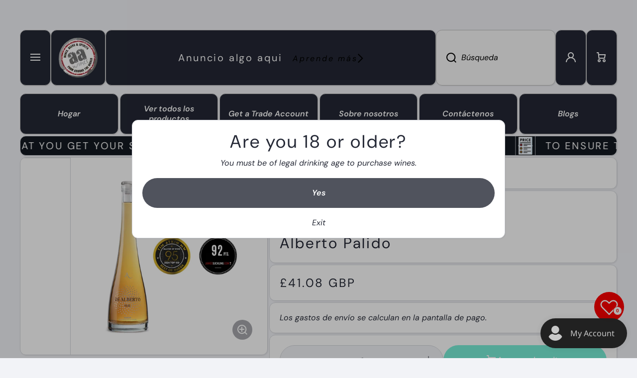

--- FILE ---
content_type: text/html; charset=utf-8
request_url: https://www.aawines.co.uk/es/products/d402
body_size: 53688
content:
<!doctype html>
<html class="no-js" lang="es" data-role="main">
  <head>
    <meta charset="utf-8">
    <meta http-equiv="X-UA-Compatible" content="IE=edge">
    <meta name="viewport" content="width=device-width,initial-scale=1">
    <meta name="theme-color" content="">
    <link rel="canonical" href="https://www.aawines.co.uk/es/products/d402">
    <link rel="preconnect" href="https://cdn.shopify.com" crossorigin><link rel="preconnect" href="https://fonts.shopifycdn.com" crossorigin><title>
      Alberto Palido
 &ndash; A&amp;A Wines Ltd.</title>

    
      <meta name="description" content="Tipo de Vino Vino Blanco Tranquilo País España Región ruedas Uva Verdejos Estilo Aromático Afrutado % de alcohol alcohólico 15% Tipo de cierre Vaso Volumen 50cl Variedades de Uva: 100% Verdejo DO Rueda. Elaboración tradicional con crianza biológica bajo velo de harina durante al menos tres años en barricas de roble. Ca">
    

    

<meta property="og:site_name" content="A&amp;A Wines Ltd.">
<meta property="og:url" content="https://www.aawines.co.uk/es/products/d402">
<meta property="og:title" content="Alberto Palido">
<meta property="og:type" content="product">
<meta property="og:description" content="Tipo de Vino Vino Blanco Tranquilo País España Región ruedas Uva Verdejos Estilo Aromático Afrutado % de alcohol alcohólico 15% Tipo de cierre Vaso Volumen 50cl Variedades de Uva: 100% Verdejo DO Rueda. Elaboración tradicional con crianza biológica bajo velo de harina durante al menos tres años en barricas de roble. Ca"><meta property="og:image" content="http://www.aawines.co.uk/cdn/shop/files/D402_Awards.jpg?v=1730890900">
  <meta property="og:image:secure_url" content="https://www.aawines.co.uk/cdn/shop/files/D402_Awards.jpg?v=1730890900">
  <meta property="og:image:width" content="1000">
  <meta property="og:image:height" content="1000"><meta property="og:price:amount" content="41.08">
  <meta property="og:price:currency" content="GBP"><meta name="twitter:card" content="summary_large_image">
<meta name="twitter:title" content="Alberto Palido">
<meta name="twitter:description" content="Tipo de Vino Vino Blanco Tranquilo País España Región ruedas Uva Verdejos Estilo Aromático Afrutado % de alcohol alcohólico 15% Tipo de cierre Vaso Volumen 50cl Variedades de Uva: 100% Verdejo DO Rueda. Elaboración tradicional con crianza biológica bajo velo de harina durante al menos tres años en barricas de roble. Ca">
    
    <script src="//www.aawines.co.uk/cdn/shop/t/16/assets/constants.js?v=58251544750838685771761039516" defer="defer"></script>
    <script src="//www.aawines.co.uk/cdn/shop/t/16/assets/pubsub.js?v=158357773527763999511761039534" defer="defer"></script>
    <script src="//www.aawines.co.uk/cdn/shop/t/16/assets/global.js?v=135733079703879931181761039524" defer="defer"></script>
    
    <script>window.performance && window.performance.mark && window.performance.mark('shopify.content_for_header.start');</script><meta name="google-site-verification" content="BARrUjzO40nktE57NeJa9hl6bhluwAEUiAjnaDt2LaA">
<meta id="shopify-digital-wallet" name="shopify-digital-wallet" content="/80132931926/digital_wallets/dialog">
<link rel="alternate" hreflang="x-default" href="https://www.aawines.co.uk/products/d402">
<link rel="alternate" hreflang="en" href="https://www.aawines.co.uk/products/d402">
<link rel="alternate" hreflang="es" href="https://www.aawines.co.uk/es/products/d402">
<link rel="alternate" hreflang="pt" href="https://www.aawines.co.uk/pt/products/d402">
<link rel="alternate" hreflang="fr" href="https://www.aawines.co.uk/fr/products/d402">
<link rel="alternate" type="application/json+oembed" href="https://www.aawines.co.uk/es/products/d402.oembed">
<script async="async" src="/checkouts/internal/preloads.js?locale=es-GB"></script>
<script id="shopify-features" type="application/json">{"accessToken":"69e38c1e81fa614d2280ec2ccad9331e","betas":["rich-media-storefront-analytics"],"domain":"www.aawines.co.uk","predictiveSearch":true,"shopId":80132931926,"locale":"es"}</script>
<script>var Shopify = Shopify || {};
Shopify.shop = "b80136-2.myshopify.com";
Shopify.locale = "es";
Shopify.currency = {"active":"GBP","rate":"1.0"};
Shopify.country = "GB";
Shopify.theme = {"name":"Updated copy of Area - Live -- WPD_BDR--WPD_BDR","id":188896543062,"schema_name":"Area","schema_version":"2.0.0","theme_store_id":2073,"role":"main"};
Shopify.theme.handle = "null";
Shopify.theme.style = {"id":null,"handle":null};
Shopify.cdnHost = "www.aawines.co.uk/cdn";
Shopify.routes = Shopify.routes || {};
Shopify.routes.root = "/es/";</script>
<script type="module">!function(o){(o.Shopify=o.Shopify||{}).modules=!0}(window);</script>
<script>!function(o){function n(){var o=[];function n(){o.push(Array.prototype.slice.apply(arguments))}return n.q=o,n}var t=o.Shopify=o.Shopify||{};t.loadFeatures=n(),t.autoloadFeatures=n()}(window);</script>
<script id="shop-js-analytics" type="application/json">{"pageType":"product"}</script>
<script defer="defer" async type="module" src="//www.aawines.co.uk/cdn/shopifycloud/shop-js/modules/v2/client.init-shop-cart-sync_2Gr3Q33f.es.esm.js"></script>
<script defer="defer" async type="module" src="//www.aawines.co.uk/cdn/shopifycloud/shop-js/modules/v2/chunk.common_noJfOIa7.esm.js"></script>
<script defer="defer" async type="module" src="//www.aawines.co.uk/cdn/shopifycloud/shop-js/modules/v2/chunk.modal_Deo2FJQo.esm.js"></script>
<script type="module">
  await import("//www.aawines.co.uk/cdn/shopifycloud/shop-js/modules/v2/client.init-shop-cart-sync_2Gr3Q33f.es.esm.js");
await import("//www.aawines.co.uk/cdn/shopifycloud/shop-js/modules/v2/chunk.common_noJfOIa7.esm.js");
await import("//www.aawines.co.uk/cdn/shopifycloud/shop-js/modules/v2/chunk.modal_Deo2FJQo.esm.js");

  window.Shopify.SignInWithShop?.initShopCartSync?.({"fedCMEnabled":true,"windoidEnabled":true});

</script>
<script id="__st">var __st={"a":80132931926,"offset":0,"reqid":"0fb8efd4-1e49-4859-9c26-e70f61be1b3b-1769183910","pageurl":"www.aawines.co.uk\/es\/products\/d402","u":"49b5bcb28b04","p":"product","rtyp":"product","rid":8842239869270};</script>
<script>window.ShopifyPaypalV4VisibilityTracking = true;</script>
<script id="captcha-bootstrap">!function(){'use strict';const t='contact',e='account',n='new_comment',o=[[t,t],['blogs',n],['comments',n],[t,'customer']],c=[[e,'customer_login'],[e,'guest_login'],[e,'recover_customer_password'],[e,'create_customer']],r=t=>t.map((([t,e])=>`form[action*='/${t}']:not([data-nocaptcha='true']) input[name='form_type'][value='${e}']`)).join(','),a=t=>()=>t?[...document.querySelectorAll(t)].map((t=>t.form)):[];function s(){const t=[...o],e=r(t);return a(e)}const i='password',u='form_key',d=['recaptcha-v3-token','g-recaptcha-response','h-captcha-response',i],f=()=>{try{return window.sessionStorage}catch{return}},m='__shopify_v',_=t=>t.elements[u];function p(t,e,n=!1){try{const o=window.sessionStorage,c=JSON.parse(o.getItem(e)),{data:r}=function(t){const{data:e,action:n}=t;return t[m]||n?{data:e,action:n}:{data:t,action:n}}(c);for(const[e,n]of Object.entries(r))t.elements[e]&&(t.elements[e].value=n);n&&o.removeItem(e)}catch(o){console.error('form repopulation failed',{error:o})}}const l='form_type',E='cptcha';function T(t){t.dataset[E]=!0}const w=window,h=w.document,L='Shopify',v='ce_forms',y='captcha';let A=!1;((t,e)=>{const n=(g='f06e6c50-85a8-45c8-87d0-21a2b65856fe',I='https://cdn.shopify.com/shopifycloud/storefront-forms-hcaptcha/ce_storefront_forms_captcha_hcaptcha.v1.5.2.iife.js',D={infoText:'Protegido por hCaptcha',privacyText:'Privacidad',termsText:'Términos'},(t,e,n)=>{const o=w[L][v],c=o.bindForm;if(c)return c(t,g,e,D).then(n);var r;o.q.push([[t,g,e,D],n]),r=I,A||(h.body.append(Object.assign(h.createElement('script'),{id:'captcha-provider',async:!0,src:r})),A=!0)});var g,I,D;w[L]=w[L]||{},w[L][v]=w[L][v]||{},w[L][v].q=[],w[L][y]=w[L][y]||{},w[L][y].protect=function(t,e){n(t,void 0,e),T(t)},Object.freeze(w[L][y]),function(t,e,n,w,h,L){const[v,y,A,g]=function(t,e,n){const i=e?o:[],u=t?c:[],d=[...i,...u],f=r(d),m=r(i),_=r(d.filter((([t,e])=>n.includes(e))));return[a(f),a(m),a(_),s()]}(w,h,L),I=t=>{const e=t.target;return e instanceof HTMLFormElement?e:e&&e.form},D=t=>v().includes(t);t.addEventListener('submit',(t=>{const e=I(t);if(!e)return;const n=D(e)&&!e.dataset.hcaptchaBound&&!e.dataset.recaptchaBound,o=_(e),c=g().includes(e)&&(!o||!o.value);(n||c)&&t.preventDefault(),c&&!n&&(function(t){try{if(!f())return;!function(t){const e=f();if(!e)return;const n=_(t);if(!n)return;const o=n.value;o&&e.removeItem(o)}(t);const e=Array.from(Array(32),(()=>Math.random().toString(36)[2])).join('');!function(t,e){_(t)||t.append(Object.assign(document.createElement('input'),{type:'hidden',name:u})),t.elements[u].value=e}(t,e),function(t,e){const n=f();if(!n)return;const o=[...t.querySelectorAll(`input[type='${i}']`)].map((({name:t})=>t)),c=[...d,...o],r={};for(const[a,s]of new FormData(t).entries())c.includes(a)||(r[a]=s);n.setItem(e,JSON.stringify({[m]:1,action:t.action,data:r}))}(t,e)}catch(e){console.error('failed to persist form',e)}}(e),e.submit())}));const S=(t,e)=>{t&&!t.dataset[E]&&(n(t,e.some((e=>e===t))),T(t))};for(const o of['focusin','change'])t.addEventListener(o,(t=>{const e=I(t);D(e)&&S(e,y())}));const B=e.get('form_key'),M=e.get(l),P=B&&M;t.addEventListener('DOMContentLoaded',(()=>{const t=y();if(P)for(const e of t)e.elements[l].value===M&&p(e,B);[...new Set([...A(),...v().filter((t=>'true'===t.dataset.shopifyCaptcha))])].forEach((e=>S(e,t)))}))}(h,new URLSearchParams(w.location.search),n,t,e,['guest_login'])})(!1,!0)}();</script>
<script integrity="sha256-4kQ18oKyAcykRKYeNunJcIwy7WH5gtpwJnB7kiuLZ1E=" data-source-attribution="shopify.loadfeatures" defer="defer" src="//www.aawines.co.uk/cdn/shopifycloud/storefront/assets/storefront/load_feature-a0a9edcb.js" crossorigin="anonymous"></script>
<script data-source-attribution="shopify.dynamic_checkout.dynamic.init">var Shopify=Shopify||{};Shopify.PaymentButton=Shopify.PaymentButton||{isStorefrontPortableWallets:!0,init:function(){window.Shopify.PaymentButton.init=function(){};var t=document.createElement("script");t.src="https://www.aawines.co.uk/cdn/shopifycloud/portable-wallets/latest/portable-wallets.es.js",t.type="module",document.head.appendChild(t)}};
</script>
<script data-source-attribution="shopify.dynamic_checkout.buyer_consent">
  function portableWalletsHideBuyerConsent(e){var t=document.getElementById("shopify-buyer-consent"),n=document.getElementById("shopify-subscription-policy-button");t&&n&&(t.classList.add("hidden"),t.setAttribute("aria-hidden","true"),n.removeEventListener("click",e))}function portableWalletsShowBuyerConsent(e){var t=document.getElementById("shopify-buyer-consent"),n=document.getElementById("shopify-subscription-policy-button");t&&n&&(t.classList.remove("hidden"),t.removeAttribute("aria-hidden"),n.addEventListener("click",e))}window.Shopify?.PaymentButton&&(window.Shopify.PaymentButton.hideBuyerConsent=portableWalletsHideBuyerConsent,window.Shopify.PaymentButton.showBuyerConsent=portableWalletsShowBuyerConsent);
</script>
<script>
  function portableWalletsCleanup(e){e&&e.src&&console.error("Failed to load portable wallets script "+e.src);var t=document.querySelectorAll("shopify-accelerated-checkout .shopify-payment-button__skeleton, shopify-accelerated-checkout-cart .wallet-cart-button__skeleton"),e=document.getElementById("shopify-buyer-consent");for(let e=0;e<t.length;e++)t[e].remove();e&&e.remove()}function portableWalletsNotLoadedAsModule(e){e instanceof ErrorEvent&&"string"==typeof e.message&&e.message.includes("import.meta")&&"string"==typeof e.filename&&e.filename.includes("portable-wallets")&&(window.removeEventListener("error",portableWalletsNotLoadedAsModule),window.Shopify.PaymentButton.failedToLoad=e,"loading"===document.readyState?document.addEventListener("DOMContentLoaded",window.Shopify.PaymentButton.init):window.Shopify.PaymentButton.init())}window.addEventListener("error",portableWalletsNotLoadedAsModule);
</script>

<script type="module" src="https://www.aawines.co.uk/cdn/shopifycloud/portable-wallets/latest/portable-wallets.es.js" onError="portableWalletsCleanup(this)" crossorigin="anonymous"></script>
<script nomodule>
  document.addEventListener("DOMContentLoaded", portableWalletsCleanup);
</script>

<script id='scb4127' type='text/javascript' async='' src='https://www.aawines.co.uk/cdn/shopifycloud/privacy-banner/storefront-banner.js'></script><link id="shopify-accelerated-checkout-styles" rel="stylesheet" media="screen" href="https://www.aawines.co.uk/cdn/shopifycloud/portable-wallets/latest/accelerated-checkout-backwards-compat.css" crossorigin="anonymous">
<style id="shopify-accelerated-checkout-cart">
        #shopify-buyer-consent {
  margin-top: 1em;
  display: inline-block;
  width: 100%;
}

#shopify-buyer-consent.hidden {
  display: none;
}

#shopify-subscription-policy-button {
  background: none;
  border: none;
  padding: 0;
  text-decoration: underline;
  font-size: inherit;
  cursor: pointer;
}

#shopify-subscription-policy-button::before {
  box-shadow: none;
}

      </style>
<script id="sections-script" data-sections="main-product,footer" defer="defer" src="//www.aawines.co.uk/cdn/shop/t/16/compiled_assets/scripts.js?v=7097"></script>
<script>window.performance && window.performance.mark && window.performance.mark('shopify.content_for_header.end');</script>

    
    <style data-shopify>    
      @font-face {
  font-family: "DM Sans";
  font-weight: 400;
  font-style: italic;
  font-display: swap;
  src: url("//www.aawines.co.uk/cdn/fonts/dm_sans/dmsans_i4.b8fe05e69ee95d5a53155c346957d8cbf5081c1a.woff2") format("woff2"),
       url("//www.aawines.co.uk/cdn/fonts/dm_sans/dmsans_i4.403fe28ee2ea63e142575c0aa47684d65f8c23a0.woff") format("woff");
}

@font-face {
  font-family: "DM Sans";
  font-weight: 600;
  font-style: italic;
  font-display: swap;
  src: url("//www.aawines.co.uk/cdn/fonts/dm_sans/dmsans_i6.b7d5b35c5f29523529e1bf4a3d0de71a44a277b6.woff2") format("woff2"),
       url("//www.aawines.co.uk/cdn/fonts/dm_sans/dmsans_i6.9b760cc5bdd17b4de2c70249ba49bd707f27a31b.woff") format("woff");
}

@font-face {
  font-family: "DM Sans";
  font-weight: 400;
  font-style: italic;
  font-display: swap;
  src: url("//www.aawines.co.uk/cdn/fonts/dm_sans/dmsans_i4.b8fe05e69ee95d5a53155c346957d8cbf5081c1a.woff2") format("woff2"),
       url("//www.aawines.co.uk/cdn/fonts/dm_sans/dmsans_i4.403fe28ee2ea63e142575c0aa47684d65f8c23a0.woff") format("woff");
}

      @font-face {
  font-family: "DM Sans";
  font-weight: 600;
  font-style: italic;
  font-display: swap;
  src: url("//www.aawines.co.uk/cdn/fonts/dm_sans/dmsans_i6.b7d5b35c5f29523529e1bf4a3d0de71a44a277b6.woff2") format("woff2"),
       url("//www.aawines.co.uk/cdn/fonts/dm_sans/dmsans_i6.9b760cc5bdd17b4de2c70249ba49bd707f27a31b.woff") format("woff");
}

      @font-face {
  font-family: "DM Sans";
  font-weight: 400;
  font-style: normal;
  font-display: swap;
  src: url("//www.aawines.co.uk/cdn/fonts/dm_sans/dmsans_n4.ec80bd4dd7e1a334c969c265873491ae56018d72.woff2") format("woff2"),
       url("//www.aawines.co.uk/cdn/fonts/dm_sans/dmsans_n4.87bdd914d8a61247b911147ae68e754d695c58a6.woff") format("woff");
}

    
      :root {
    	--duration-short: .2s;
        --duration-medium: .3s;
    	--duration-large: .5s;
        --duration-for-border: .5s;
    	--animation-bezier: ease;
    	--zoom-animation-bezier: cubic-bezier(.15,.75,.5,1);
    
        --animation-type: cubic-bezier(0, 0, 0.3, 1);
        --animation-time: .5s;

        --product-thumbnail_move-up: 0.35s;
        --product-thumbnail_move-up_type: linear;
        --product-thumbnail-button_opacity_hover: 0.15s;
        --product-thumbnail-button_opacity_over: 0.3s;
        --product-thumbnail-button_opacity_type: linear;
        --product-thumbnail-button_move: 0.35s;
        --product-thumbnail-button_move_type: linear;

        --font-heading-family: "DM Sans", sans-serif;
        --font-heading-style: normal;
        --font-heading-weight: 400;
    
        --font-body-family: "DM Sans", sans-serif;
        --font-body-style: italic;
        --font-body-weight: 400;
    	--font-body-bold-weight: 600;
    	--font-button-weight: 600;
    
    	--font-heading-scale: 1.0;
        --font-body-scale: 1.0;
    
        --font-body-size: calc(16px * var(--font-body-scale));
        --font-body-line-height: 130%;
        --font-body2-size: calc(13px * var(--font-body-scale));
        --font-body2-line-height: 130%;

        --color-body-background: #f2f3f7;
        --color-heading-background: #ffffff;
        --color-secondary-background: #ffffff;
        --color-section-background: #ffffff;
        
        --color-base:#242835;
    	--color-base-rgb: 36, 40, 53;
        --color-heading:#242835;
        --color-heading-hover:#242835;
        --color-text-link:#242835;

        --color-heading-button:#91939a;
        --color-heading-text-button-hover:#242835;
        --color-link-text-button:#242835;
        --color-link-text-button-hover:#242835;
        
        --color-icons:#91939a;
        --color-icons-hover:#242835;

        --color-breadcrumb-background:#ffffff;
        --color-breadcrumb-font:#242835;
        --color-breadcrumb-font-hover:#242835;
        
        --color-price: #242835;
        --color-old-price: #242835;
      
        --color-input-background: #f2f3f7;
        --color-input-border: #d4d6db;
        --color-input-text: #91939a;
        --color-input-icon: #91939a;
        --color-input-background-active: #ffffff;
        --color-input-border-active: #242835;
        --color-input-text-active: #242835;
        --color-input-icon-active: #242835;

        --color-modal-background: #000000;
        --color-modal-background-rgba: rgba(0, 0, 0, 0.3);
        
    	--mobile-focus-color: rgba(36, 40, 53, 0.04);--shadow: 1px 1px 2px 0px rgba(36, 40, 53, 0.1);--shadow-hover: 6px 15px 15px 0px rgba(36, 40, 53, 0.15);--shadow-always:var(--shadow);
        
        --color-button:#50535d;
        --color-button-rgb:80, 83, 93;
        --color-button-text:#ffffff;
        --color-button-hover:#79efd8;
        --color-button-text-hover:#ffffff;

        --color-button-cart:#79efd8;
        --color-button-text-cart:#ffffff;
        --color-button-hover-cart:#d4d6db;
        --color-button-text-hover-cart:#ffffff;

        --color-background-variants:#f2f3f7;
        --color-border-variants:#d4d6db;
        --color-text-variants:#242835;
        --color-background-variants-hover:#ffffff;
        --color-border-variants-hover:#242835;
        --color-border-variants-hover-rgb:36, 40, 53;
        --color-text-variants-hover:#242835;

        --radius: 12px;
        --radius-always: 12px;
        --radius-image-icon: 0px;
        --radius-product-page-variants: 0px;
    	--radius-input: 40px;
    	--radius-button: 40px;
    	--radius-badge:4px;
    	--radius-checkbox:var(--radius-input);

        --border-width-always: 1px;
        --border-width: 1px;
        --border-width--input: 1px;
        --border-style: solid;
        --color-border: #d4d6db;
        --color-border-hover: #d4d6db;
        --color-border-heading: #d4d6db;--color-blockquote:rgba(212, 214, 219, 0.1);

        --color-badge-1:#e53935;
    	--color-badge-1-text:#ffffff;

        --color-badge-2:#008060;
    	--color-badge-2-text:#ffffff;
    
        --color-badge-3:#50535d;
    	--color-badge-3-text:#ffffff;

        --color-badge-search-page:#242835;--color-badge-search-page-text:#ffffff;--scale-image-product-photo-thumbnails: 1.2;--scale-image: 1.2;
        --rotate-image: 0;
        --rotate-image-slideshow: 0;--auto-text-color--with-base-color: #ffffff;--animation-underline-thin: 1px;
        
        --color-free-delivery-bar-main: rgba(153, 220, 207, 0.3);
        --color-free-delivery-bar: #99dccf;
        --color-free-delivery-bar-text: #242835;
      
    	--color-error: #e53935;
    
        --form_field-height: 60px;

        --fill: black;
        
        --page-width: 1800px;
        --page-width: 1800px;
        --page-padding: 3px;
        --page-padding-tablet: 3px;
        --page-padding-phone: 3px;

        --sections-top-spacing: 50px;
    	--sections-top-spacing-mobile: 30px;
        --sections-top-spacing--small: 3px;
		--sections-top-spacing--small-tablet: 3px;
    	--sections-top-spacing--small-mobile: 3px;

        --color-header-tile-bg-main:#242835;
        --color-header-border-main:#BFBFBF;--shadow-header-search: 1px 1px 2px 0px rgba(0, 0, 0, 0.1);--shadow-header-search-hover: 6px 15px 15px 0px rgba(0, 0, 0, 0.15);}
      @media (max-width:576px){
        :root {
          --font-heading-scale: 1.0;
          --font-body-scale: 1.0;
          --font-body-size: calc(16px * var(--font-body-scale));
          --font-body2-size: calc(14px * var(--font-body-scale));
        }
      }

      header {
        --color-base:#ffffff;
        --color-base-hover:#000000;
        --color-icons:#ffffff;
        --color-icons-hover:#000000;
        --color-secondary-background:#242835;
        --color-secondary-background-hover:#d4d6db;
        --color-border:#BFBFBF;
        --color-border-hover:#000000;--shadow: 1px 1px 2px 0px rgba(0, 0, 0, 0.1);--shadow-hover: 6px 15px 15px 0px rgba(0, 0, 0, 0.15);--shadow-always:var(--shadow);
        --submenu_background:#ffffff;
        --submenu_text:#242835;
        --submenu_text_hover:#242835;
        --submenu_border:#BFBFBF;
        --submenu_border_image:#000000;
        --submenu_border_image_hover:#000000;
        --announcement_submenu_background:#FFFFFF;
        --announcement_submenu_text:#000000;
        --announcement_submenu_button:#000000;
        --announcement_submenu_button_hover:#0077FC;
        --color-announcement-bar-text:var(--color-base);
        --color-announcement-bar-hover:#242835;
        --color-announcement-bar-button:#000000;
        --color-announcement-bar-button-hover:#0077FC;
      }
      header .header-tiles-desktop .tiles-menu-item{
        --color-base:#ffffff;
        --color-base-hover:#000000;
        --color-icons:#000000;
        --color-icons-hover:#000000;
        --color-secondary-background:#242835;
        --color-secondary-background-hover:#d4d6db;
        --color-border:#BFBFBF;
        --color-border-hover:#000000;
      }
      .no-spacing-grid .header-internal-normal>.section-main-background .content-data:last-child{
        background:#242835;
        --color-header-tile-bg-main:#242835;
        --color-header-border-main:#BFBFBF;
      }
      .no-spacing-grid .header__desktop:not(.header-internal-normal) header-menu-tiles{
        border-radius:var(--radius);
        background:#242835;
      }
      header .header__search{
        --color-input-background:#F9F9F9;
        --color-header-border-main:#BFBFBF;
        --color-input-border:#BFBFBF;
        --color-input-text:#000000;
        --color-input-icon:#000000;
        --color-input-background-active:#FFFFFF;
        --color-input-border-active:#000000;
        --color-input-text-active:#000000;
        --color-input-icon-active:#000000;--shadow-header-search: 1px 1px 2px 0px rgba(0, 0, 0, 0.1);--shadow-header-search-hover: 6px 15px 15px 0px rgba(0, 0, 0, 0.15);--color-secondary-background:#FFFFFF;
        --color-border-hover:#000000;
      }
      header .predictive-search{
        --color-base:#000000;
        --color-link-text-button:#000000;
        --color-link-text-button-hover:#0077FC;
        --color-text-link:#000000;
        --color-heading-hover:#0077FC;
        --color-price:#000000;
        --color-old-price:#F51000;
      }
      header .menu-drawer{
        --color-heading-background:#FFFFFF;
        --color-secondary-background:#ffffff;
        --color-border-hover:#BFBFBF;
        --color-link-text-button:#242835;
        --color-link-text-button-hover:#242835;
        --color-drawer__announce-bar-bg:#FFFFFF;
        --color-base:#000000;
        --color-heading:#ffffff;
        --color-heading-button:#000000;
        --color-heading-text-button-hover:#0077FC;
        --color-border:#000000;
        --color-social_base:#000000;
        --color-social_hover:#0077FC;
        --color-input-background:#F9F9F9;
        --color-input-text:#000000;
        --color-input-icon:#000000;
        --color-input-background-active:#FFFFFF;
        --color-input-text-active:#000000;
        --color-input-icon-active:#000000;
      }
      header .menu-drawer .drawer__announce-bar{
        --color-link-text-button:#000000;
        --color-link-text-button-hover:#0077FC;
      }
      header header-drawer.header-tiles-mobile{
        --color-base:#000000;
        --color-icons:#000000;
        --color-secondary-background:#FFFFFF;
        --color-border:#C7C7C7;
      }

      *,
      *::before,
      *::after {
        -moz-box-sizing: border-box;
        -webkit-box-sizing: border-box;
        box-sizing: border-box;
      }
      html {
        box-sizing: border-box;
        height: 100%;
     	-webkit-tap-highlight-color: transparent;
    	scroll-behavior: smooth;
      }
      body {
        display: grid;
        grid-template-rows: auto auto 1fr auto;
        grid-template-columns: 100%;
        min-height: 100%;
        margin: 0;
        font-size: var(--font-body-size);
        line-height: var(--font-body-line-height);
        color: var(--color-base);
    	background: var(--color-body-background);
        font-family: var(--font-body-family);
        font-style: var(--font-body-style);
        font-weight: var(--font-body-weight);
        -webkit-text-size-adjust: none;
    	text-size-adjust: none;
    	overflow-x: hidden;
      }
      .visually-hidden {
        position: absolute!important;
        overflow: hidden;
        margin: -1px;
        border: 0;
        clip: rect(0 0 0 0);
        word-wrap: normal!important;
      }
      .visually-hidden:not(:focus),
      .visually-hidden:not(:focus-visible){
        width: 1px;
        height: 1px;
        padding: 0;
      }
      .popup-modal{
        display: none;
      }.product__information b,
      .variants-label,
      table thead th,
      h1,h2,h3,h4,h5,h6,.h1,.h2,.h3,.h4,.h5,.h6,
      .cart-item__heading{
        letter-spacing:0.175rem;
      }body .top-spacing-none{
        --sections-top-spacing-current: calc(var(--border-width) * -1);
        --sections-top-spacing-current-mobile: calc(var(--border-width) * -1);
      }.cart-drawer-container {
        display:none;
      }
    </style>

    <style>
  .page-width,
  .page-wide{
    --grid-padding: 40px;
    width: 100%;
    max-width: calc(var(--page-width) + var(--grid-padding) * 2);
    margin-left: auto;
    margin-right: auto;
    padding-left: var(--grid-padding);
    padding-right: var(--grid-padding);
  }
  .page-fullwidth{
    --grid-padding: 0;
    width: 100%;
  }
  .page-wide{
    width: 100%;
    max-width: unset;
    margin-left: unset;
    margin-right: unset;
  }
  [class*="page-grid-"]{
    display: grid;
    grid-template-columns: var(--page-grid-value);
    gap: var(--page-padding);
  }
  @media (min-width:993px){
    .no-spacing-grid .page-width-half{
      --object-offset:calc(var(--border-width) / 2);
    }
    .page-width-half.page-width{
      max-width: calc(var(--page-width) / 2 - var(--page-padding) / 2 + var(--object-offset, 0px));
      padding:0;
    }
    .page-width-half.page-wide{
      width: calc(50% - var(--grid-padding) - var(--page-padding) / 2 + var(--object-offset, 0px));
      margin-left: auto;
      margin-right: auto;
      padding-left: 0;
      padding-right: 0;
    }
    .page-width-half.page-fullwidth{
      width: 50%;
      margin-left: auto;
      margin-right: auto;
      --border-lw-sp:var(--border-width);
      --border-rw-sp:var(--border-width);
      --fullwidth-tlr-sp:var(--radius-always);
      --fullwidth-trr-sp:var(--radius-always);
      --fullwidth-blr-sp:var(--radius-always);
      --fullwidth-brr-sp:var(--radius-always);
    }
    .no-spacing-grid .page-width-half.page-fullwidth{
      --fullwidth-tlr-sp:0;
      --fullwidth-trr-sp:0;
      --fullwidth-blr-sp:0;
      --fullwidth-brr-sp:0;
    }
  }
  @media (max-width:992px){
    .page-width,
    .page-wide{
      --grid-padding: 30px;
    }
    body{
      --page-padding: var(--page-padding-tablet);
    }    
  }
  @media (max-width: 576px){
    .page-width,
    .page-wide{
      --grid-padding: 10px;
    }
    body{
      --page-padding: var(--page-padding-phone);
    }    
  }    
  .page-grid-10{
    --page-grid-value: repeat(10, 1fr);
  }
  .page-grid-9{
    --page-grid-value: repeat(9, 1fr);
  }
  .page-grid-8{
    --page-grid-value: repeat(8, 1fr);
  }
  .page-grid-7{
    --page-grid-value: repeat(7, 1fr);
  }
  .page-grid-6{
    --page-grid-value: repeat(6, 1fr);
  }
  .page-grid-5{
    --page-grid-value: repeat(5, 1fr);
  }
  .page-grid-4{
    --page-grid-value: repeat(4, 1fr);
  }
  .page-grid-3{
    --page-grid-value: repeat(3, 1fr);
  }
  .page-grid-2{
    --page-grid-value: repeat(2, 1fr);
  }
  .page-grid-1{
    --page-grid-value: repeat(1, 100%);
  }
  @media (max-width:1200px){
    .page-grid-md-4{
      --page-grid-value: repeat(4, 1fr);
    }
    .page-grid-md-3{
      --page-grid-value: repeat(3, 1fr);
    }
    .page-grid-md-2{
      --page-grid-value: repeat(2, 1fr);
    }
    .page-grid-md-1{
      --page-grid-value: repeat(1, 100%);
    }
  }
  @media (max-width:992px){
    .page-grid-st-4{
      --page-grid-value: repeat(4, 1fr);
    }
    .page-grid-st-3{
      --page-grid-value: repeat(3, 1fr);
    }
    .page-grid-st-2{
      --page-grid-value: repeat(2, 1fr);
    }
    .page-grid-st-1{
      --page-grid-value: repeat(1, 100%);
    }
  }
  @media (max-width:576px){
    .page-grid-sp-2{
      --page-grid-value: repeat(2, 1fr);
    }
    .page-grid-sp-1{
      --page-grid-value: repeat(1, 100%);
    }
  }

  .content-item{
    position:relative;
    
    border-top-left-radius: var(--fullwidth-tlr-sp, var(--fullwidth-tlr-st, var(--fullwidth-tlr-md, var(--fullwidth-tlr-lg, var(--nogap-tlr, var(--radius))))));
    border-top-right-radius: var(--fullwidth-trr-sp, var(--fullwidth-trr-st, var(--fullwidth-trr-md, var(--fullwidth-trr-lg, var(--nogap-trr, var(--radius))))));
    border-bottom-left-radius: var(--fullwidth-blr-sp, var(--fullwidth-blr-st, var(--fullwidth-blr-md, var(--fullwidth-blr-lg, var(--nogap-blr, var(--radius))))));
    border-bottom-right-radius: var(--fullwidth-brr-sp, var(--fullwidth-brr-st, var(--fullwidth-brr-md, var(--fullwidth-brr-lg, var(--nogap-brr, var(--radius))))));
    
    padding-top:var(--border-width);
    padding-bottom:var(--border-width);
    padding-left:var(--border-lw-sp, var(--border-lw-st, var(--border-lw-md, var(--border-lw-lg, var(--border-width)))));
    padding-right:var(--border-rw-sp, var(--border-rw-st, var(--border-rw-md, var(--border-rw-lg, var(--border-width)))));
    transition: box-shadow var(--duration-for-border) var(--animation-bezier);
  }
  .content-item__border-active{
    --color-border: var(--color-border-hover);
  }
  .content-item--heading{
    --color-secondary-background:var(--color-heading-background);
    --color-border:var(--color-border-heading);
  }
  .content-item-container{
    position:relative;
    height:100%;
    z-index:3;
  }
  .content-item-main-radius{
    border-top-left-radius: var(--fullwidth-tlr-sp, var(--fullwidth-tlr-st, var(--fullwidth-tlr-md, var(--fullwidth-tlr-lg, var(--nogap-tlr, var(--radius))))));
    border-top-right-radius: var(--fullwidth-trr-sp, var(--fullwidth-trr-st, var(--fullwidth-trr-md, var(--fullwidth-trr-lg, var(--nogap-trr, var(--radius))))));
    border-bottom-left-radius: var(--fullwidth-blr-sp, var(--fullwidth-blr-st, var(--fullwidth-blr-md, var(--fullwidth-blr-lg, var(--nogap-blr, var(--radius))))));
    border-bottom-right-radius: var(--fullwidth-brr-sp, var(--fullwidth-brr-st, var(--fullwidth-brr-md, var(--fullwidth-brr-lg, var(--nogap-brr, var(--radius))))));
  }
  .content-item-container__mask{
    overflow:hidden;
    -webkit-backface-visibility: hidden;
    -moz-backface-visibility: hidden;
    -webkit-transform: translate3d(0, 0, 0);
    -moz-transform: translate3d(0, 0, 0);
    
    border-top-left-radius: max(0px, calc(var(--fullwidth-tlr-sp, var(--fullwidth-tlr-st, var(--fullwidth-tlr-md, var(--fullwidth-tlr-lg, var(--nogap-tlr, var(--radius)))))) - var(--border-width)));
    border-top-right-radius: max(0px, calc(var(--fullwidth-trr-sp, var(--fullwidth-trr-st, var(--fullwidth-trr-md, var(--fullwidth-trr-lg, var(--nogap-trr, var(--radius)))))) - var(--border-width)));
    border-bottom-left-radius: max(0px, calc(var(--fullwidth-blr-sp, var(--fullwidth-blr-st, var(--fullwidth-blr-md, var(--fullwidth-blr-lg, var(--nogap-blr, var(--radius)))))) - var(--border-width)));
    border-bottom-right-radius: max(0px, calc(var(--fullwidth-brr-sp, var(--fullwidth-brr-st, var(--fullwidth-brr-md, var(--fullwidth-brr-lg, var(--nogap-brr, var(--radius)))))) - var(--border-width)));
    
  }
  .content-item:before{
    content:"";
    position: absolute;
    top:0;
    left:0;
    width:100%;
    height:100%;
    background: var(--color-secondary-background);
    border: var(--border-width) var(--border-style) var(--color-border);
    border-left-width:var(--border-lw-sp, var(--border-lw-st, var(--border-lw-md, var(--border-lw-lg, var(--border-width)))));
    border-right-width:var(--border-rw-sp, var(--border-rw-st, var(--border-rw-md, var(--border-rw-lg, var(--border-width)))));
    border-top-left-radius: var(--fullwidth-tlr-sp, var(--fullwidth-tlr-st, var(--fullwidth-tlr-md, var(--fullwidth-tlr-lg, var(--nogap-tlr, var(--radius))))));
    border-top-right-radius: var(--fullwidth-trr-sp, var(--fullwidth-trr-st, var(--fullwidth-trr-md, var(--fullwidth-trr-lg, var(--nogap-trr, var(--radius))))));
    border-bottom-left-radius: var(--fullwidth-blr-sp, var(--fullwidth-blr-st, var(--fullwidth-blr-md, var(--fullwidth-blr-lg, var(--nogap-blr, var(--radius))))));
    border-bottom-right-radius: var(--fullwidth-brr-sp, var(--fullwidth-brr-st, var(--fullwidth-brr-md, var(--fullwidth-brr-lg, var(--nogap-brr, var(--radius))))));
    pointer-events:none;
    z-index:1;
    transition: border-color var(--duration-medium) var(--animation-bezier),background var(--duration-medium) var(--animation-bezier);;
  }
  @media (min-width: 993px){
    .content__border-h:after{
      content:"";
      position: absolute;
      top:0;
      left:0;
      width:100%;
      height:100%;
      background: var(--color-secondary-background);
      border: var(--border-width) var(--border-style) var(--color-border-hover);
      border-top-left-radius: var(--fullwidth-tlr-sp, var(--fullwidth-tlr-st, var(--fullwidth-tlr-md, var(--fullwidth-tlr-lg, var(--nogap-tlr, var(--radius))))));
      border-top-right-radius: var(--fullwidth-trr-sp, var(--fullwidth-trr-st, var(--fullwidth-trr-md, var(--fullwidth-trr-lg, var(--nogap-trr, var(--radius))))));
      border-bottom-left-radius: var(--fullwidth-blr-sp, var(--fullwidth-blr-st, var(--fullwidth-blr-md, var(--fullwidth-blr-lg, var(--nogap-blr, var(--radius))))));
      border-bottom-right-radius: var(--fullwidth-brr-sp, var(--fullwidth-brr-st, var(--fullwidth-brr-md, var(--fullwidth-brr-lg, var(--nogap-brr, var(--radius))))));
      border-left-width:var(--border-lw-sp, var(--border-lw-st, var(--border-lw-md, var(--border-lw-lg, var(--border-width)))));
      border-right-width:var(--border-rw-sp, var(--border-rw-st, var(--border-rw-md, var(--border-rw-lg, var(--border-width)))));
      opacity:0;
      pointer-events:none;
      z-index:2;
      transition: opacity var(--duration-medium) var(--animation-bezier),
                  border-color var(--duration-medium) var(--animation-bezier);
    }
    .content__border-h:hover:before{
      border-color:#00000000;
    }
    .content__border-h:hover:after{
      opacity:1;
    }
  }
  .classic-theme-design .classic-content-item__internal-radius,
  .content-item__internal-radius{
    border-top-left-radius: max(0px, calc(var(--fullwidth-tlr-sp, var(--fullwidth-tlr-st, var(--fullwidth-tlr-md, var(--fullwidth-tlr-lg, var(--nogap-tlr, var(--radius)))))) - var(--border-width)));
    border-top-right-radius: max(0px, calc(var(--fullwidth-trr-sp, var(--fullwidth-trr-st, var(--fullwidth-trr-md, var(--fullwidth-trr-lg, var(--nogap-trr, var(--radius)))))) - var(--border-width)));
    border-bottom-left-radius: max(0px, calc(var(--fullwidth-blr-sp, var(--fullwidth-blr-st, var(--fullwidth-blr-md, var(--fullwidth-blr-lg, var(--nogap-blr, var(--radius)))))) - var(--border-width)));
    border-bottom-right-radius: max(0px, calc(var(--fullwidth-brr-sp, var(--fullwidth-brr-st, var(--fullwidth-brr-md, var(--fullwidth-brr-lg, var(--nogap-brr, var(--radius)))))) - var(--border-width)));
  }
  .classic-theme-design .classic-default-icon-image-radius,
  .default-icon-image-radius{
    border-radius:var(--radius-image-icon);
  }.content_border__image{
    border: var(--border-width) var(--border-style) var(--color-border);
    transition: border-color var(--duration-medium) var(--animation-bezier);
  }
  @media (min-width:993px){
    .hover-area:hover .content_border__image--hover,
    .content_border__image--hover:hover{
      border-color: var(--submenu_border_image_hover, var(--color-border-hover));
    }
  }.content-heading{
    position:relative;
    z-index:2;
  }
  .content-heading~.content-data,
  [data-section-name="main-collection-product-grid"] .content-data~.content-data{
    margin-top: var(--page-padding);
  }
  .no-spacing-grid [data-section-name="main-collection-product-grid"] .content-data~.content-data{
    margin-top: var(--border-width);
  }.content__shadow,.content__shadow--h:focus{
    box-shadow:var(--shadow);
  }
  .content__shadow-active{
    box-shadow:var(--shadow-hover);
  }@media (min-width:993px){
    .content__shadow--h:hover{
      box-shadow:var(--shadow-hover);
    }
  }.object_content_padding,
  .content__background-padding{
    --content-internal-padding: 20px;
    padding:var(--content-internal-padding);
  }
  @media (min-width:577px){
    .object_content_padding__40{
      padding:40px;
    }
  }
  @media (max-width:576px){
    .object_content_padding__40{
      padding:20px;
    }
  }
</style>

<link href="//www.aawines.co.uk/cdn/shop/t/16/assets/base.css?v=171922037553833264681761039489" rel="stylesheet" type="text/css" media="all" />
    
<link rel="preload" as="font" href="//www.aawines.co.uk/cdn/fonts/dm_sans/dmsans_i4.b8fe05e69ee95d5a53155c346957d8cbf5081c1a.woff2" type="font/woff2" crossorigin><link rel="preload" as="font" href="//www.aawines.co.uk/cdn/fonts/dm_sans/dmsans_n4.ec80bd4dd7e1a334c969c265873491ae56018d72.woff2" type="font/woff2" crossorigin><link rel="stylesheet" href="//www.aawines.co.uk/cdn/shop/t/16/assets/component-predictive-search.css?v=58612112779907257981761039508" media="print" onload="this.media='all'">
      <link rel="stylesheet" href="//www.aawines.co.uk/cdn/shop/t/16/assets/component-price.css?v=170150249248075216101761039509" media="print" onload="this.media='all'"><script>
      document.documentElement.className = document.documentElement.className.replace('no-js', 'js');
      if (Shopify.designMode) {
        document.documentElement.classList.add('shopify-design-mode');
      }
      document.addEventListener("DOMContentLoaded", function(event) {
        document.documentElement.classList.add('dom-loaded');
        document.querySelector('footer') && setTimeout(function(){document.querySelector('footer').classList.add('footer-loaded')}, 700);
      });
    </script>
  <!-- BEGIN app block: shopify://apps/c-hub-customer-accounts/blocks/app-embed/0fb3ba0b-4c65-4919-a85a-48bc2d368e9c --><script>(function () { try { localStorage.removeItem('chInitPageLoad'); } catch (error) {}})();</script><!-- END app block --><!-- BEGIN app block: shopify://apps/wsh-wholesale-pricing/blocks/app-embed/94cbfa01-7191-4bb2-bcd8-b519b9b3bd06 --><script>

  window.wpdExtensionIsProductPage = {"id":8842239869270,"title":"Alberto Palido ","handle":"d402","description":"\u003ctable cellspacing=\"5\" cellpadding=\"5\"\u003e\n\n\u003ctbody\u003e\n\n\u003ctr\u003e\n\n\u003ctd style=\"padding-left: 30px; width: 232.656px;\"\u003e \u003cb\u003eTipo de Vino\u003c\/b\u003e\n\u003c\/td\u003e\n\n\u003ctd style=\"padding-left: 30px; width: 214.344px;\"\u003e Vino Blanco Tranquilo \u003c\/td\u003e\n\n\n\u003c\/tr\u003e\n\n\u003ctr style=\"padding-left: 30px;\"\u003e\n\n\u003ctd style=\"padding-left: 30px; width: 232.656px;\"\u003e\u003cb\u003ePaís\u003c\/b\u003e\u003c\/td\u003e\n\n\u003ctd style=\"padding-left: 30px; width: 214.344px;\"\u003e España \u003c\/td\u003e\n\n\n\u003c\/tr\u003e\n\n\u003ctr style=\"padding-left: 30px;\"\u003e\n\n\u003ctd style=\"padding-left: 30px; width: 232.656px;\"\u003e\u003cb\u003eRegión\u003c\/b\u003e\u003c\/td\u003e\n\n\u003ctd style=\"padding-left: 30px; width: 214.344px;\"\u003e ruedas \u003c\/td\u003e\n\n\n\u003c\/tr\u003e\n\n\u003ctr style=\"padding-left: 30px;\"\u003e\n\n\u003ctd style=\"padding-left: 30px; width: 232.656px;\"\u003e\u003cb\u003eUva\u003cb\u003e\u003c\/b\u003e\u003c\/b\u003e\u003c\/td\u003e\n\n\u003ctd style=\"padding-left: 30px; width: 214.344px;\"\u003e Verdejos \u003c\/td\u003e\n\n\n\u003c\/tr\u003e\n\n\u003ctr style=\"padding-left: 30px;\"\u003e\n\n\u003ctd style=\"padding-left: 30px; width: 232.656px;\"\u003e\u003cb\u003eEstilo\u003cb\u003e\u003c\/b\u003e\u003c\/b\u003e\u003c\/td\u003e\n\n\u003ctd style=\"padding-left: 30px; width: 214.344px;\"\u003e Aromático Afrutado \u003c\/td\u003e\n\n\n\u003c\/tr\u003e\n\n\u003ctr style=\"padding-left: 30px;\"\u003e\n\n\u003ctd style=\"padding-left: 30px; width: 232.656px;\"\u003e\u003cb\u003e% de alcohol alcohólico\u003cb\u003e\u003c\/b\u003e\u003c\/b\u003e\u003c\/td\u003e\n\n\u003ctd style=\"padding-left: 30px; width: 214.344px;\"\u003e 15% \u003c\/td\u003e\n\n\n\u003c\/tr\u003e\n\n\u003ctr style=\"padding-left: 30px;\"\u003e\n\n\u003ctd style=\"padding-left: 30px; width: 232.656px;\"\u003e\u003cb\u003eTipo de cierre\u003cb\u003e\u003c\/b\u003e\u003c\/b\u003e\u003c\/td\u003e\n\n\u003ctd style=\"padding-left: 30px; width: 214.344px;\"\u003e Vaso \u003c\/td\u003e\n\n\n\u003c\/tr\u003e\n\n\u003ctr style=\"padding-left: 30px;\"\u003e\n\n\u003ctd style=\"padding-left: 30px; width: 232.656px;\"\u003e\u003cb\u003eVolumen\u003cb\u003e\u003c\/b\u003e\u003c\/b\u003e\u003c\/td\u003e\n\n\u003ctd style=\"padding-left: 30px; width: 214.344px;\"\u003e 50cl \u003c\/td\u003e\n\n\n\u003c\/tr\u003e\n\n\n\u003c\/tbody\u003e\n\n\n\u003c\/table\u003e\n\n\u003ctable width=\"100%\"\u003e\n\n\u003ctbody\u003e\n\n\u003ctr\u003e\n\n\u003ctd\u003e\n\n \u003cp style=\"padding-left: 30px;\"\u003eVariedades de Uva: 100% Verdejo DO Rueda. Elaboración tradicional con crianza biológica bajo velo de harina durante al menos tres años en barricas de roble. Cata: Color amarillo pajizo a dorado pálido. Aromas almendrados, de panadería y de mazapán fruto de las levaduras harineras. También aparecen aromas de madera, vainilla y frutos secos. En boca es delicado y ligero, con toques salados. En el retrogusto vuelve el recuerdo de aromas almendrados. Maridaje: Jamón Ibérico. Quesos de larga curación, encurtidos, salazones. Aperitivos, como aceitunas, anchoas, almendras.\u003c\/p\u003e\n\n\u003cp class=\"StockCode\" style=\"padding-left: 30px;\" data-mce-fragment=\"1\"\u003e \u003cstrong data-mce-fragment=\"1\"\u003eNúmero de inventario:\u003c\/strong\u003e\u003cspan data-mce-fragment=\"1\"\u003e \u003c\/span\u003e\u003cspan data-item-property=\"StockCode\" data-mce-fragment=\"1\"\u003eD402\u003c\/span\u003e \u003c\/p\u003e\n\n\n\u003c\/td\u003e\n\n\n\u003c\/tr\u003e\n\n\n\u003c\/tbody\u003e\n\n\n\u003c\/table\u003e","published_at":"2024-04-13T17:32:26+01:00","created_at":"2024-04-13T17:32:29+01:00","vendor":"De Alberto","type":"Vinos generosos","tags":["Fortified Wines"],"price":4108,"price_min":4108,"price_max":4108,"available":true,"price_varies":false,"compare_at_price":4108,"compare_at_price_min":4108,"compare_at_price_max":4108,"compare_at_price_varies":false,"variants":[{"id":47954214617430,"title":"Botella","option1":"Botella","option2":null,"option3":null,"sku":"D402","requires_shipping":true,"taxable":true,"featured_image":null,"available":true,"name":"Alberto Palido  - Botella","public_title":"Botella","options":["Botella"],"price":4108,"weight":750,"compare_at_price":4108,"inventory_management":"shopify","barcode":null,"requires_selling_plan":false,"selling_plan_allocations":[]}],"images":["\/\/www.aawines.co.uk\/cdn\/shop\/files\/D402_Awards.jpg?v=1730890900","\/\/www.aawines.co.uk\/cdn\/shop\/files\/D402-F_1000x1000_8f790f23-2601-4f3e-b6e0-55d6e2fc9d64.png?v=1713035040","\/\/www.aawines.co.uk\/cdn\/shop\/files\/D402_B_03e97b0a-0831-4b76-83fe-5835c33bd9a5.png?v=1730890759"],"featured_image":"\/\/www.aawines.co.uk\/cdn\/shop\/files\/D402_Awards.jpg?v=1730890900","options":["Alberto Palido"],"media":[{"alt":null,"id":50153354953046,"position":1,"preview_image":{"aspect_ratio":1.0,"height":1000,"width":1000,"src":"\/\/www.aawines.co.uk\/cdn\/shop\/files\/D402_Awards.jpg?v=1730890900"},"aspect_ratio":1.0,"height":1000,"media_type":"image","src":"\/\/www.aawines.co.uk\/cdn\/shop\/files\/D402_Awards.jpg?v=1730890900","width":1000},{"alt":null,"id":47271877149014,"position":2,"preview_image":{"aspect_ratio":1.0,"height":1000,"width":1000,"src":"\/\/www.aawines.co.uk\/cdn\/shop\/files\/D402-F_1000x1000_8f790f23-2601-4f3e-b6e0-55d6e2fc9d64.png?v=1713035040"},"aspect_ratio":1.0,"height":1000,"media_type":"image","src":"\/\/www.aawines.co.uk\/cdn\/shop\/files\/D402-F_1000x1000_8f790f23-2601-4f3e-b6e0-55d6e2fc9d64.png?v=1713035040","width":1000},{"alt":null,"id":50153337422166,"position":3,"preview_image":{"aspect_ratio":1.0,"height":1000,"width":1000,"src":"\/\/www.aawines.co.uk\/cdn\/shop\/files\/D402_B_03e97b0a-0831-4b76-83fe-5835c33bd9a5.png?v=1730890759"},"aspect_ratio":1.0,"height":1000,"media_type":"image","src":"\/\/www.aawines.co.uk\/cdn\/shop\/files\/D402_B_03e97b0a-0831-4b76-83fe-5835c33bd9a5.png?v=1730890759","width":1000}],"requires_selling_plan":false,"selling_plan_groups":[],"content":"\u003ctable cellspacing=\"5\" cellpadding=\"5\"\u003e\n\n\u003ctbody\u003e\n\n\u003ctr\u003e\n\n\u003ctd style=\"padding-left: 30px; width: 232.656px;\"\u003e \u003cb\u003eTipo de Vino\u003c\/b\u003e\n\u003c\/td\u003e\n\n\u003ctd style=\"padding-left: 30px; width: 214.344px;\"\u003e Vino Blanco Tranquilo \u003c\/td\u003e\n\n\n\u003c\/tr\u003e\n\n\u003ctr style=\"padding-left: 30px;\"\u003e\n\n\u003ctd style=\"padding-left: 30px; width: 232.656px;\"\u003e\u003cb\u003ePaís\u003c\/b\u003e\u003c\/td\u003e\n\n\u003ctd style=\"padding-left: 30px; width: 214.344px;\"\u003e España \u003c\/td\u003e\n\n\n\u003c\/tr\u003e\n\n\u003ctr style=\"padding-left: 30px;\"\u003e\n\n\u003ctd style=\"padding-left: 30px; width: 232.656px;\"\u003e\u003cb\u003eRegión\u003c\/b\u003e\u003c\/td\u003e\n\n\u003ctd style=\"padding-left: 30px; width: 214.344px;\"\u003e ruedas \u003c\/td\u003e\n\n\n\u003c\/tr\u003e\n\n\u003ctr style=\"padding-left: 30px;\"\u003e\n\n\u003ctd style=\"padding-left: 30px; width: 232.656px;\"\u003e\u003cb\u003eUva\u003cb\u003e\u003c\/b\u003e\u003c\/b\u003e\u003c\/td\u003e\n\n\u003ctd style=\"padding-left: 30px; width: 214.344px;\"\u003e Verdejos \u003c\/td\u003e\n\n\n\u003c\/tr\u003e\n\n\u003ctr style=\"padding-left: 30px;\"\u003e\n\n\u003ctd style=\"padding-left: 30px; width: 232.656px;\"\u003e\u003cb\u003eEstilo\u003cb\u003e\u003c\/b\u003e\u003c\/b\u003e\u003c\/td\u003e\n\n\u003ctd style=\"padding-left: 30px; width: 214.344px;\"\u003e Aromático Afrutado \u003c\/td\u003e\n\n\n\u003c\/tr\u003e\n\n\u003ctr style=\"padding-left: 30px;\"\u003e\n\n\u003ctd style=\"padding-left: 30px; width: 232.656px;\"\u003e\u003cb\u003e% de alcohol alcohólico\u003cb\u003e\u003c\/b\u003e\u003c\/b\u003e\u003c\/td\u003e\n\n\u003ctd style=\"padding-left: 30px; width: 214.344px;\"\u003e 15% \u003c\/td\u003e\n\n\n\u003c\/tr\u003e\n\n\u003ctr style=\"padding-left: 30px;\"\u003e\n\n\u003ctd style=\"padding-left: 30px; width: 232.656px;\"\u003e\u003cb\u003eTipo de cierre\u003cb\u003e\u003c\/b\u003e\u003c\/b\u003e\u003c\/td\u003e\n\n\u003ctd style=\"padding-left: 30px; width: 214.344px;\"\u003e Vaso \u003c\/td\u003e\n\n\n\u003c\/tr\u003e\n\n\u003ctr style=\"padding-left: 30px;\"\u003e\n\n\u003ctd style=\"padding-left: 30px; width: 232.656px;\"\u003e\u003cb\u003eVolumen\u003cb\u003e\u003c\/b\u003e\u003c\/b\u003e\u003c\/td\u003e\n\n\u003ctd style=\"padding-left: 30px; width: 214.344px;\"\u003e 50cl \u003c\/td\u003e\n\n\n\u003c\/tr\u003e\n\n\n\u003c\/tbody\u003e\n\n\n\u003c\/table\u003e\n\n\u003ctable width=\"100%\"\u003e\n\n\u003ctbody\u003e\n\n\u003ctr\u003e\n\n\u003ctd\u003e\n\n \u003cp style=\"padding-left: 30px;\"\u003eVariedades de Uva: 100% Verdejo DO Rueda. Elaboración tradicional con crianza biológica bajo velo de harina durante al menos tres años en barricas de roble. Cata: Color amarillo pajizo a dorado pálido. Aromas almendrados, de panadería y de mazapán fruto de las levaduras harineras. También aparecen aromas de madera, vainilla y frutos secos. En boca es delicado y ligero, con toques salados. En el retrogusto vuelve el recuerdo de aromas almendrados. Maridaje: Jamón Ibérico. Quesos de larga curación, encurtidos, salazones. Aperitivos, como aceitunas, anchoas, almendras.\u003c\/p\u003e\n\n\u003cp class=\"StockCode\" style=\"padding-left: 30px;\" data-mce-fragment=\"1\"\u003e \u003cstrong data-mce-fragment=\"1\"\u003eNúmero de inventario:\u003c\/strong\u003e\u003cspan data-mce-fragment=\"1\"\u003e \u003c\/span\u003e\u003cspan data-item-property=\"StockCode\" data-mce-fragment=\"1\"\u003eD402\u003c\/span\u003e \u003c\/p\u003e\n\n\n\u003c\/td\u003e\n\n\n\u003c\/tr\u003e\n\n\n\u003c\/tbody\u003e\n\n\n\u003c\/table\u003e"};
  window.wpdExtensionIsProductPage.selected_or_first_available_variant = {"id":47954214617430,"title":"Botella","option1":"Botella","option2":null,"option3":null,"sku":"D402","requires_shipping":true,"taxable":true,"featured_image":null,"available":true,"name":"Alberto Palido  - Botella","public_title":"Botella","options":["Botella"],"price":4108,"weight":750,"compare_at_price":4108,"inventory_management":"shopify","barcode":null,"requires_selling_plan":false,"selling_plan_allocations":[]};
  window.wpdExtensionProductCollectionIds = "616311325014,630469493078,621389676886,649823912278,621394854230,616308212054,620622971222";
;
window.wpdExtensionIsCartPage = false;

window.showCrossOutPrice = true;
window.WPDAppProxy = "/apps/wpdapp";


window.WPDMarketLocalization = "";
window.WPDMoneyFormat = "£{{amount}}";


	
	

  
  
  
  
	
  
    window.is_wcp_wholesale_customer = false;
  
  window.wcp_customer = {
      email: "",
      id: "",
      tags: null,
      default_address: null,
      tax_exempt: false
    };
  window.shopPermanentDomain = "b80136-2.myshopify.com";
  window.wpdAPIRootUrl = "https://bdr.wholesalehelper.io/";
</script>





<!-- END app block --><script src="https://cdn.shopify.com/extensions/019bb158-f4e7-725f-a600-ef9c348de641/theme-app-extension-245/assets/alireviews.min.js" type="text/javascript" defer="defer"></script>
<script src="https://cdn.shopify.com/extensions/019bb158-f4e7-725f-a600-ef9c348de641/theme-app-extension-245/assets/alireviews-box.min.js" type="text/javascript" defer="defer"></script>
<script src="https://cdn.shopify.com/extensions/019bb158-f4e7-725f-a600-ef9c348de641/theme-app-extension-245/assets/alireviews-star-rating.min.js" type="text/javascript" defer="defer"></script>
<link href="https://monorail-edge.shopifysvc.com" rel="dns-prefetch">
<script>(function(){if ("sendBeacon" in navigator && "performance" in window) {try {var session_token_from_headers = performance.getEntriesByType('navigation')[0].serverTiming.find(x => x.name == '_s').description;} catch {var session_token_from_headers = undefined;}var session_cookie_matches = document.cookie.match(/_shopify_s=([^;]*)/);var session_token_from_cookie = session_cookie_matches && session_cookie_matches.length === 2 ? session_cookie_matches[1] : "";var session_token = session_token_from_headers || session_token_from_cookie || "";function handle_abandonment_event(e) {var entries = performance.getEntries().filter(function(entry) {return /monorail-edge.shopifysvc.com/.test(entry.name);});if (!window.abandonment_tracked && entries.length === 0) {window.abandonment_tracked = true;var currentMs = Date.now();var navigation_start = performance.timing.navigationStart;var payload = {shop_id: 80132931926,url: window.location.href,navigation_start,duration: currentMs - navigation_start,session_token,page_type: "product"};window.navigator.sendBeacon("https://monorail-edge.shopifysvc.com/v1/produce", JSON.stringify({schema_id: "online_store_buyer_site_abandonment/1.1",payload: payload,metadata: {event_created_at_ms: currentMs,event_sent_at_ms: currentMs}}));}}window.addEventListener('pagehide', handle_abandonment_event);}}());</script>
<script id="web-pixels-manager-setup">(function e(e,d,r,n,o){if(void 0===o&&(o={}),!Boolean(null===(a=null===(i=window.Shopify)||void 0===i?void 0:i.analytics)||void 0===a?void 0:a.replayQueue)){var i,a;window.Shopify=window.Shopify||{};var t=window.Shopify;t.analytics=t.analytics||{};var s=t.analytics;s.replayQueue=[],s.publish=function(e,d,r){return s.replayQueue.push([e,d,r]),!0};try{self.performance.mark("wpm:start")}catch(e){}var l=function(){var e={modern:/Edge?\/(1{2}[4-9]|1[2-9]\d|[2-9]\d{2}|\d{4,})\.\d+(\.\d+|)|Firefox\/(1{2}[4-9]|1[2-9]\d|[2-9]\d{2}|\d{4,})\.\d+(\.\d+|)|Chrom(ium|e)\/(9{2}|\d{3,})\.\d+(\.\d+|)|(Maci|X1{2}).+ Version\/(15\.\d+|(1[6-9]|[2-9]\d|\d{3,})\.\d+)([,.]\d+|)( \(\w+\)|)( Mobile\/\w+|) Safari\/|Chrome.+OPR\/(9{2}|\d{3,})\.\d+\.\d+|(CPU[ +]OS|iPhone[ +]OS|CPU[ +]iPhone|CPU IPhone OS|CPU iPad OS)[ +]+(15[._]\d+|(1[6-9]|[2-9]\d|\d{3,})[._]\d+)([._]\d+|)|Android:?[ /-](13[3-9]|1[4-9]\d|[2-9]\d{2}|\d{4,})(\.\d+|)(\.\d+|)|Android.+Firefox\/(13[5-9]|1[4-9]\d|[2-9]\d{2}|\d{4,})\.\d+(\.\d+|)|Android.+Chrom(ium|e)\/(13[3-9]|1[4-9]\d|[2-9]\d{2}|\d{4,})\.\d+(\.\d+|)|SamsungBrowser\/([2-9]\d|\d{3,})\.\d+/,legacy:/Edge?\/(1[6-9]|[2-9]\d|\d{3,})\.\d+(\.\d+|)|Firefox\/(5[4-9]|[6-9]\d|\d{3,})\.\d+(\.\d+|)|Chrom(ium|e)\/(5[1-9]|[6-9]\d|\d{3,})\.\d+(\.\d+|)([\d.]+$|.*Safari\/(?![\d.]+ Edge\/[\d.]+$))|(Maci|X1{2}).+ Version\/(10\.\d+|(1[1-9]|[2-9]\d|\d{3,})\.\d+)([,.]\d+|)( \(\w+\)|)( Mobile\/\w+|) Safari\/|Chrome.+OPR\/(3[89]|[4-9]\d|\d{3,})\.\d+\.\d+|(CPU[ +]OS|iPhone[ +]OS|CPU[ +]iPhone|CPU IPhone OS|CPU iPad OS)[ +]+(10[._]\d+|(1[1-9]|[2-9]\d|\d{3,})[._]\d+)([._]\d+|)|Android:?[ /-](13[3-9]|1[4-9]\d|[2-9]\d{2}|\d{4,})(\.\d+|)(\.\d+|)|Mobile Safari.+OPR\/([89]\d|\d{3,})\.\d+\.\d+|Android.+Firefox\/(13[5-9]|1[4-9]\d|[2-9]\d{2}|\d{4,})\.\d+(\.\d+|)|Android.+Chrom(ium|e)\/(13[3-9]|1[4-9]\d|[2-9]\d{2}|\d{4,})\.\d+(\.\d+|)|Android.+(UC? ?Browser|UCWEB|U3)[ /]?(15\.([5-9]|\d{2,})|(1[6-9]|[2-9]\d|\d{3,})\.\d+)\.\d+|SamsungBrowser\/(5\.\d+|([6-9]|\d{2,})\.\d+)|Android.+MQ{2}Browser\/(14(\.(9|\d{2,})|)|(1[5-9]|[2-9]\d|\d{3,})(\.\d+|))(\.\d+|)|K[Aa][Ii]OS\/(3\.\d+|([4-9]|\d{2,})\.\d+)(\.\d+|)/},d=e.modern,r=e.legacy,n=navigator.userAgent;return n.match(d)?"modern":n.match(r)?"legacy":"unknown"}(),u="modern"===l?"modern":"legacy",c=(null!=n?n:{modern:"",legacy:""})[u],f=function(e){return[e.baseUrl,"/wpm","/b",e.hashVersion,"modern"===e.buildTarget?"m":"l",".js"].join("")}({baseUrl:d,hashVersion:r,buildTarget:u}),m=function(e){var d=e.version,r=e.bundleTarget,n=e.surface,o=e.pageUrl,i=e.monorailEndpoint;return{emit:function(e){var a=e.status,t=e.errorMsg,s=(new Date).getTime(),l=JSON.stringify({metadata:{event_sent_at_ms:s},events:[{schema_id:"web_pixels_manager_load/3.1",payload:{version:d,bundle_target:r,page_url:o,status:a,surface:n,error_msg:t},metadata:{event_created_at_ms:s}}]});if(!i)return console&&console.warn&&console.warn("[Web Pixels Manager] No Monorail endpoint provided, skipping logging."),!1;try{return self.navigator.sendBeacon.bind(self.navigator)(i,l)}catch(e){}var u=new XMLHttpRequest;try{return u.open("POST",i,!0),u.setRequestHeader("Content-Type","text/plain"),u.send(l),!0}catch(e){return console&&console.warn&&console.warn("[Web Pixels Manager] Got an unhandled error while logging to Monorail."),!1}}}}({version:r,bundleTarget:l,surface:e.surface,pageUrl:self.location.href,monorailEndpoint:e.monorailEndpoint});try{o.browserTarget=l,function(e){var d=e.src,r=e.async,n=void 0===r||r,o=e.onload,i=e.onerror,a=e.sri,t=e.scriptDataAttributes,s=void 0===t?{}:t,l=document.createElement("script"),u=document.querySelector("head"),c=document.querySelector("body");if(l.async=n,l.src=d,a&&(l.integrity=a,l.crossOrigin="anonymous"),s)for(var f in s)if(Object.prototype.hasOwnProperty.call(s,f))try{l.dataset[f]=s[f]}catch(e){}if(o&&l.addEventListener("load",o),i&&l.addEventListener("error",i),u)u.appendChild(l);else{if(!c)throw new Error("Did not find a head or body element to append the script");c.appendChild(l)}}({src:f,async:!0,onload:function(){if(!function(){var e,d;return Boolean(null===(d=null===(e=window.Shopify)||void 0===e?void 0:e.analytics)||void 0===d?void 0:d.initialized)}()){var d=window.webPixelsManager.init(e)||void 0;if(d){var r=window.Shopify.analytics;r.replayQueue.forEach((function(e){var r=e[0],n=e[1],o=e[2];d.publishCustomEvent(r,n,o)})),r.replayQueue=[],r.publish=d.publishCustomEvent,r.visitor=d.visitor,r.initialized=!0}}},onerror:function(){return m.emit({status:"failed",errorMsg:"".concat(f," has failed to load")})},sri:function(e){var d=/^sha384-[A-Za-z0-9+/=]+$/;return"string"==typeof e&&d.test(e)}(c)?c:"",scriptDataAttributes:o}),m.emit({status:"loading"})}catch(e){m.emit({status:"failed",errorMsg:(null==e?void 0:e.message)||"Unknown error"})}}})({shopId: 80132931926,storefrontBaseUrl: "https://www.aawines.co.uk",extensionsBaseUrl: "https://extensions.shopifycdn.com/cdn/shopifycloud/web-pixels-manager",monorailEndpoint: "https://monorail-edge.shopifysvc.com/unstable/produce_batch",surface: "storefront-renderer",enabledBetaFlags: ["2dca8a86"],webPixelsConfigList: [{"id":"1194525014","configuration":"{\"config\":\"{\\\"pixel_id\\\":\\\"GT-WVCLJTXJ\\\",\\\"target_country\\\":\\\"GB\\\",\\\"gtag_events\\\":[{\\\"type\\\":\\\"purchase\\\",\\\"action_label\\\":\\\"MC-VCH01EJ1YS\\\"},{\\\"type\\\":\\\"page_view\\\",\\\"action_label\\\":\\\"MC-VCH01EJ1YS\\\"},{\\\"type\\\":\\\"view_item\\\",\\\"action_label\\\":\\\"MC-VCH01EJ1YS\\\"}],\\\"enable_monitoring_mode\\\":false}\"}","eventPayloadVersion":"v1","runtimeContext":"OPEN","scriptVersion":"b2a88bafab3e21179ed38636efcd8a93","type":"APP","apiClientId":1780363,"privacyPurposes":[],"dataSharingAdjustments":{"protectedCustomerApprovalScopes":["read_customer_address","read_customer_email","read_customer_name","read_customer_personal_data","read_customer_phone"]}},{"id":"shopify-app-pixel","configuration":"{}","eventPayloadVersion":"v1","runtimeContext":"STRICT","scriptVersion":"0450","apiClientId":"shopify-pixel","type":"APP","privacyPurposes":["ANALYTICS","MARKETING"]},{"id":"shopify-custom-pixel","eventPayloadVersion":"v1","runtimeContext":"LAX","scriptVersion":"0450","apiClientId":"shopify-pixel","type":"CUSTOM","privacyPurposes":["ANALYTICS","MARKETING"]}],isMerchantRequest: false,initData: {"shop":{"name":"A\u0026A Wines Ltd.","paymentSettings":{"currencyCode":"GBP"},"myshopifyDomain":"b80136-2.myshopify.com","countryCode":"GB","storefrontUrl":"https:\/\/www.aawines.co.uk\/es"},"customer":null,"cart":null,"checkout":null,"productVariants":[{"price":{"amount":41.08,"currencyCode":"GBP"},"product":{"title":"Alberto Palido ","vendor":"De Alberto","id":"8842239869270","untranslatedTitle":"Alberto Palido ","url":"\/es\/products\/d402","type":"Vinos generosos"},"id":"47954214617430","image":{"src":"\/\/www.aawines.co.uk\/cdn\/shop\/files\/D402_Awards.jpg?v=1730890900"},"sku":"D402","title":"Botella","untranslatedTitle":"Bottle"}],"purchasingCompany":null},},"https://www.aawines.co.uk/cdn","fcfee988w5aeb613cpc8e4bc33m6693e112",{"modern":"","legacy":""},{"shopId":"80132931926","storefrontBaseUrl":"https:\/\/www.aawines.co.uk","extensionBaseUrl":"https:\/\/extensions.shopifycdn.com\/cdn\/shopifycloud\/web-pixels-manager","surface":"storefront-renderer","enabledBetaFlags":"[\"2dca8a86\"]","isMerchantRequest":"false","hashVersion":"fcfee988w5aeb613cpc8e4bc33m6693e112","publish":"custom","events":"[[\"page_viewed\",{}],[\"product_viewed\",{\"productVariant\":{\"price\":{\"amount\":41.08,\"currencyCode\":\"GBP\"},\"product\":{\"title\":\"Alberto Palido \",\"vendor\":\"De Alberto\",\"id\":\"8842239869270\",\"untranslatedTitle\":\"Alberto Palido \",\"url\":\"\/es\/products\/d402\",\"type\":\"Vinos generosos\"},\"id\":\"47954214617430\",\"image\":{\"src\":\"\/\/www.aawines.co.uk\/cdn\/shop\/files\/D402_Awards.jpg?v=1730890900\"},\"sku\":\"D402\",\"title\":\"Botella\",\"untranslatedTitle\":\"Bottle\"}}]]"});</script><script>
  window.ShopifyAnalytics = window.ShopifyAnalytics || {};
  window.ShopifyAnalytics.meta = window.ShopifyAnalytics.meta || {};
  window.ShopifyAnalytics.meta.currency = 'GBP';
  var meta = {"product":{"id":8842239869270,"gid":"gid:\/\/shopify\/Product\/8842239869270","vendor":"De Alberto","type":"Vinos generosos","handle":"d402","variants":[{"id":47954214617430,"price":4108,"name":"Alberto Palido  - Botella","public_title":"Botella","sku":"D402"}],"remote":false},"page":{"pageType":"product","resourceType":"product","resourceId":8842239869270,"requestId":"0fb8efd4-1e49-4859-9c26-e70f61be1b3b-1769183910"}};
  for (var attr in meta) {
    window.ShopifyAnalytics.meta[attr] = meta[attr];
  }
</script>
<script class="analytics">
  (function () {
    var customDocumentWrite = function(content) {
      var jquery = null;

      if (window.jQuery) {
        jquery = window.jQuery;
      } else if (window.Checkout && window.Checkout.$) {
        jquery = window.Checkout.$;
      }

      if (jquery) {
        jquery('body').append(content);
      }
    };

    var hasLoggedConversion = function(token) {
      if (token) {
        return document.cookie.indexOf('loggedConversion=' + token) !== -1;
      }
      return false;
    }

    var setCookieIfConversion = function(token) {
      if (token) {
        var twoMonthsFromNow = new Date(Date.now());
        twoMonthsFromNow.setMonth(twoMonthsFromNow.getMonth() + 2);

        document.cookie = 'loggedConversion=' + token + '; expires=' + twoMonthsFromNow;
      }
    }

    var trekkie = window.ShopifyAnalytics.lib = window.trekkie = window.trekkie || [];
    if (trekkie.integrations) {
      return;
    }
    trekkie.methods = [
      'identify',
      'page',
      'ready',
      'track',
      'trackForm',
      'trackLink'
    ];
    trekkie.factory = function(method) {
      return function() {
        var args = Array.prototype.slice.call(arguments);
        args.unshift(method);
        trekkie.push(args);
        return trekkie;
      };
    };
    for (var i = 0; i < trekkie.methods.length; i++) {
      var key = trekkie.methods[i];
      trekkie[key] = trekkie.factory(key);
    }
    trekkie.load = function(config) {
      trekkie.config = config || {};
      trekkie.config.initialDocumentCookie = document.cookie;
      var first = document.getElementsByTagName('script')[0];
      var script = document.createElement('script');
      script.type = 'text/javascript';
      script.onerror = function(e) {
        var scriptFallback = document.createElement('script');
        scriptFallback.type = 'text/javascript';
        scriptFallback.onerror = function(error) {
                var Monorail = {
      produce: function produce(monorailDomain, schemaId, payload) {
        var currentMs = new Date().getTime();
        var event = {
          schema_id: schemaId,
          payload: payload,
          metadata: {
            event_created_at_ms: currentMs,
            event_sent_at_ms: currentMs
          }
        };
        return Monorail.sendRequest("https://" + monorailDomain + "/v1/produce", JSON.stringify(event));
      },
      sendRequest: function sendRequest(endpointUrl, payload) {
        // Try the sendBeacon API
        if (window && window.navigator && typeof window.navigator.sendBeacon === 'function' && typeof window.Blob === 'function' && !Monorail.isIos12()) {
          var blobData = new window.Blob([payload], {
            type: 'text/plain'
          });

          if (window.navigator.sendBeacon(endpointUrl, blobData)) {
            return true;
          } // sendBeacon was not successful

        } // XHR beacon

        var xhr = new XMLHttpRequest();

        try {
          xhr.open('POST', endpointUrl);
          xhr.setRequestHeader('Content-Type', 'text/plain');
          xhr.send(payload);
        } catch (e) {
          console.log(e);
        }

        return false;
      },
      isIos12: function isIos12() {
        return window.navigator.userAgent.lastIndexOf('iPhone; CPU iPhone OS 12_') !== -1 || window.navigator.userAgent.lastIndexOf('iPad; CPU OS 12_') !== -1;
      }
    };
    Monorail.produce('monorail-edge.shopifysvc.com',
      'trekkie_storefront_load_errors/1.1',
      {shop_id: 80132931926,
      theme_id: 188896543062,
      app_name: "storefront",
      context_url: window.location.href,
      source_url: "//www.aawines.co.uk/cdn/s/trekkie.storefront.8d95595f799fbf7e1d32231b9a28fd43b70c67d3.min.js"});

        };
        scriptFallback.async = true;
        scriptFallback.src = '//www.aawines.co.uk/cdn/s/trekkie.storefront.8d95595f799fbf7e1d32231b9a28fd43b70c67d3.min.js';
        first.parentNode.insertBefore(scriptFallback, first);
      };
      script.async = true;
      script.src = '//www.aawines.co.uk/cdn/s/trekkie.storefront.8d95595f799fbf7e1d32231b9a28fd43b70c67d3.min.js';
      first.parentNode.insertBefore(script, first);
    };
    trekkie.load(
      {"Trekkie":{"appName":"storefront","development":false,"defaultAttributes":{"shopId":80132931926,"isMerchantRequest":null,"themeId":188896543062,"themeCityHash":"15962521372161070215","contentLanguage":"es","currency":"GBP","eventMetadataId":"3590d6bb-7c20-4bb7-8c35-0b13a09febb6"},"isServerSideCookieWritingEnabled":true,"monorailRegion":"shop_domain","enabledBetaFlags":["65f19447"]},"Session Attribution":{},"S2S":{"facebookCapiEnabled":false,"source":"trekkie-storefront-renderer","apiClientId":580111}}
    );

    var loaded = false;
    trekkie.ready(function() {
      if (loaded) return;
      loaded = true;

      window.ShopifyAnalytics.lib = window.trekkie;

      var originalDocumentWrite = document.write;
      document.write = customDocumentWrite;
      try { window.ShopifyAnalytics.merchantGoogleAnalytics.call(this); } catch(error) {};
      document.write = originalDocumentWrite;

      window.ShopifyAnalytics.lib.page(null,{"pageType":"product","resourceType":"product","resourceId":8842239869270,"requestId":"0fb8efd4-1e49-4859-9c26-e70f61be1b3b-1769183910","shopifyEmitted":true});

      var match = window.location.pathname.match(/checkouts\/(.+)\/(thank_you|post_purchase)/)
      var token = match? match[1]: undefined;
      if (!hasLoggedConversion(token)) {
        setCookieIfConversion(token);
        window.ShopifyAnalytics.lib.track("Viewed Product",{"currency":"GBP","variantId":47954214617430,"productId":8842239869270,"productGid":"gid:\/\/shopify\/Product\/8842239869270","name":"Alberto Palido  - Botella","price":"41.08","sku":"D402","brand":"De Alberto","variant":"Botella","category":"Vinos generosos","nonInteraction":true,"remote":false},undefined,undefined,{"shopifyEmitted":true});
      window.ShopifyAnalytics.lib.track("monorail:\/\/trekkie_storefront_viewed_product\/1.1",{"currency":"GBP","variantId":47954214617430,"productId":8842239869270,"productGid":"gid:\/\/shopify\/Product\/8842239869270","name":"Alberto Palido  - Botella","price":"41.08","sku":"D402","brand":"De Alberto","variant":"Botella","category":"Vinos generosos","nonInteraction":true,"remote":false,"referer":"https:\/\/www.aawines.co.uk\/es\/products\/d402"});
      }
    });


        var eventsListenerScript = document.createElement('script');
        eventsListenerScript.async = true;
        eventsListenerScript.src = "//www.aawines.co.uk/cdn/shopifycloud/storefront/assets/shop_events_listener-3da45d37.js";
        document.getElementsByTagName('head')[0].appendChild(eventsListenerScript);

})();</script>
<script
  defer
  src="https://www.aawines.co.uk/cdn/shopifycloud/perf-kit/shopify-perf-kit-3.0.4.min.js"
  data-application="storefront-renderer"
  data-shop-id="80132931926"
  data-render-region="gcp-us-east1"
  data-page-type="product"
  data-theme-instance-id="188896543062"
  data-theme-name="Area"
  data-theme-version="2.0.0"
  data-monorail-region="shop_domain"
  data-resource-timing-sampling-rate="10"
  data-shs="true"
  data-shs-beacon="true"
  data-shs-export-with-fetch="true"
  data-shs-logs-sample-rate="1"
  data-shs-beacon-endpoint="https://www.aawines.co.uk/api/collect"
></script>
</head><body>
    <a class="skip-to-content-link btn visually-hidden" href="#MainContent">
      Ir directamente al contenido
    </a>

<link rel="stylesheet" href="//www.aawines.co.uk/cdn/shop/t/16/assets/component-toggle.css?v=82527419149407238801761039515" media="print" onload="this.media='all'">
<link rel="stylesheet" href="//www.aawines.co.uk/cdn/shop/t/16/assets/component-cart.css?v=47228318058273493731761039495" media="print" onload="this.media='all'">
<link rel="stylesheet" href="//www.aawines.co.uk/cdn/shop/t/16/assets/component-cart-items.css?v=175628514480011364891761039493" media="print" onload="this.media='all'">
<link rel="stylesheet" href="//www.aawines.co.uk/cdn/shop/t/16/assets/component-cart-drawer.css?v=151279996985030559361761039492" media="print" onload="this.media='all'">
<noscript><link href="//www.aawines.co.uk/cdn/shop/t/16/assets/component-toggle.css?v=82527419149407238801761039515" rel="stylesheet" type="text/css" media="all" /></noscript>
<noscript><link href="//www.aawines.co.uk/cdn/shop/t/16/assets/component-cart.css?v=47228318058273493731761039495" rel="stylesheet" type="text/css" media="all" /></noscript>
<noscript><link href="//www.aawines.co.uk/cdn/shop/t/16/assets/component-cart-items.css?v=175628514480011364891761039493" rel="stylesheet" type="text/css" media="all" /></noscript>
<noscript><link href="//www.aawines.co.uk/cdn/shop/t/16/assets/component-cart-drawer.css?v=151279996985030559361761039492" rel="stylesheet" type="text/css" media="all" /></noscript>

<script src="//www.aawines.co.uk/cdn/shop/t/16/assets/cart.js?v=45130124760779324371761039491" defer="defer"></script>

<cart-drawer class="cart-drawer-container is-empty">
  <div id="CartDrawer" class="cart-drawer">
    <div id="CartDrawer-Overlay"class="cart-drawer__overlay"></div>
    <drawer-inner class="drawer__inner" role="dialog" aria-modal="true" aria-label="Tu carrito" tabindex="-1">

      <div class="modal-heading"><h5 class="drawer__heading mt0 mb0">Tu carrito esta vacío</h5><button class="drawer__close" type="button" onclick="this.closest('cart-drawer').close()" aria-label="Cerrar">
          <svg class="theme-icon" width="20" height="20" viewBox="0 0 20 20" fill="none" xmlns="http://www.w3.org/2000/svg">
<path d="M10 8.58569L17.293 1.29272L18.7072 2.70694L11.4142 9.99991L18.7072 17.2929L17.293 18.7071L10 11.4141L2.70718 18.7069L1.29297 17.2927L8.58579 9.99991L1.29297 2.70709L2.70718 1.29288L10 8.58569Z" fill="black"/>
</svg>
        </button>
      </div><div class="drawer__inner-empty">
        <div class="cart-drawer__warnings">
          <div class="cart-drawer__empty-content w-full">
            <div class="cart-drawer__button-empty">
              <button class="btn w-full btn-main-icon-hover" type="button" onclick="this.closest('cart-drawer').close()" aria-label="Cerrar"><svg class="theme-icon" width="20" height="20" viewBox="0 0 20 20" fill="none" xmlns="http://www.w3.org/2000/svg">
<path fill-rule="evenodd" clip-rule="evenodd" d="M14.1934 1L15.6076 2.41421L7.8294 10.1924L15.6076 17.9706L14.1934 19.3848L5.00098 10.1924L14.1934 1Z" fill="black"/>
</svg><span>Seguir comprando</span>
              </button>
            </div><div class="cart-drawer__account">
              <p class="h5">¿Tienes una cuenta?</p>
              <p class="mt10">
                <a href="/es/account/login" class="link underlined-link">Inicia sesión</a> para finalizar tus compras con mayor rapidez.
              </p>
            </div></div>
        </div>
      </div><div class="drawer__footer">
        <div class="drawer__footer-content"></div>

        <cart-drawer-items class="is-empty">
          <form action="/es/cart" id="CartDrawer-Form" class="cart__contents cart-drawer__form" method="post">
            <div id="CartDrawer-CartItems" class="drawer__contents js-contents"><p id="CartDrawer-LiveRegionText" class="visually-hidden" role="status"></p>
              <p id="CartDrawer-LineItemStatus" class="visually-hidden" aria-hidden="true" role="status">Cargando...</p>
            </div>
            <div id="CartDrawer-CartErrors" role="alert"></div>
          </form>
        </cart-drawer-items>          

        <div class="drawer__footer-footer"><toggle-component class="cart-drawer__collection chm-toggle--accordion"><details class="chm-toggle">
              <summary>
                <div class="chm-toggle__button">
                  <h5 class="mt0 mb0">ORDER SPECIAL INSTRUCTIONS</h5>
                  <div class="plusminus"></div>
                </div>
              </summary>
              <div class="mt0 chm-toggle__content mt--first-child-0">
                <cart-note class="field field--text-area">
                  <textarea class="text-area field__input"
                            id="CartDrawer-Note"
                            name="note"
                            placeholder="Instrucciones especiales del pedido"
                            ></textarea>         
                  <label class="field__label" for="CartDrawer-Note">Instrucciones especiales del pedido</label>
                </cart-note>
              </div>
            </details></toggle-component><div class="cart__footer__information">
            <div class="cart__footer__content js-contents body3" >
              <div class="totals">
                <h4 class="mt0 mb0 totals__subtotal">Subtotal</h4>
                <p class="mt0 h4 totals__subtotal-value"><span data-wpd-cart-total>£0.00</span>
                </p>
              </div><div class="tax-note body2">Los impuestos y <a href="/es/policies/shipping-policy">gastos de envío</a> se calculan en la pantalla de pago
</div>
            </div><terms_and_condition-checkbox class="no-js-hidden mt20">
              <label for="product-terms_and_condition_checkbox-" class="checkbox-input">
                <input id="product-terms_and_condition_checkbox-"
                       type="checkbox">
                <div class="checkbox__box"><svg class="theme-icon" width="20" height="20" viewBox="0 0 20 20" fill="none" xmlns="http://www.w3.org/2000/svg">
<path fill-rule="evenodd" clip-rule="evenodd" d="M18.2072 5.70718L7.50008 16.4143L1.29297 10.2072L2.70718 8.79297L7.50008 13.5859L16.793 4.29297L18.2072 5.70718Z" fill="black"/>
</svg></div>
                <span class="checkbox__label">I agree with the <a href="/">Terms and Conditions.</a></span>
              </label>
            </terms_and_condition-checkbox><div class="cart__footer__content mt20" >
              <noscript>
                <button type="submit" class="btn w-full" form="CartDrawer-Form">
                  <span>Actualizar</span>
                </button>
              </noscript>
              <button type="submit" id="CartDrawer-Checkout" class="btn w-full" name="checkout" form="CartDrawer-Form" disabled>
                <span>Pagar pedido</span>
              </button>
            </div>
          </div>            
          
        </div>
      </div>
    </drawer-inner>
  </div>
</cart-drawer><!-- BEGIN sections: header-group -->
<div id="shopify-section-sections--26919275528534__header" class="shopify-section shopify-section-group-header-group section-header"><style>
  header{margin-top:60px;}
  .page-grid-header{
    display:flex;
    flex-direction:row;
  }
  .tiles-menu-item{
    display: block;
    height: 100%;
    text-decoration:none;
    color:var(--color-base);
  }
  .tiles-menu-item .content-item-container{
    display:flex;
    flex-direction:column;
    align-items:center;
    justify-content:center;
    text-align:center;
    padding:20px 10px;
    min-height:60px;
    gap:7px;
  }
  [class*="submenu-design__"]{
    display: none;
    opacity: 0;
    visibility: hidden;
    pointer-events: none;
  }
  @media (min-width:993px){
    .mobile-logo{
      display:none;
    }
    .header-tiles-mobile{
      display:none;
    }
  }
  @media (max-width:992px){
    .desktop-logo{
      display:none;
    }
    .header-tiles-desktop{
      display:none;
    }
    .main-menu-button .link-on-all-background{
      padding: 17px 20px;
    }
  }.header__desktop .content-data+.content-data{margin-top:16px;}@media (max-width:576px){
    header{margin-top:40px;}.header__desktop .content-data+.content-data{margin-top:calc(16px);}}@media (min-width:993px){
    .no-spacing-grid .header-internal-normal>.section-main-background{
      background:transparent;
      box-shadow:none;
      padding:0;
    }
    .no-spacing-grid .header-internal-normal>.section-main-background:after,
    .no-spacing-grid .header-internal-normal>.section-main-background:before{
      content:none;
    }
    .no-spacing-grid .boxed__header .header-internal-normal>.section-main-background .content-data{
      box-shadow: var(--shadow-always);
      border-radius:var(--radius);
      padding:var(--border-width);
    }
    .no-spacing-grid .page-fullwidth .header-internal-normal>.section-main-background .content-data{
      padding:var(--border-width) 0;
    }
    .no-spacing-grid .header-internal-normal>.section-main-background .content-data:last-child{
      background: var(--color-header-tile-bg-main);
      position:relative;
    }
    .no-spacing-grid .header-internal-normal>.section-main-background .content-data:last-child:before,
    .no-spacing-grid .header-internal-normal>.section-main-background .content-data:last-child:after{
      content: "";
      position: absolute;
      top:0;
      left:0;
      width:100%;
      height:100%;
      border-radius: var(--radius);
      pointer-events: none;
    }
    .no-spacing-grid .header-internal-normal>.section-main-background .content-data:last-child:before{
      border: var(--border-width) solid var(--color-header-tile-bg-main);
      z-index: 0;
    }
    .no-spacing-grid .header-internal-normal>.section-main-background .content-data:last-child:after{
      border: var(--border-width) var(--border-style) var(--color-header-border-main);
      z-index: 0;
    }

    .no-spacing-grid .page-fullwidth .header-internal-normal>.section-main-background .content-data:last-child:before,
    .no-spacing-grid .page-fullwidth .header-internal-normal>.section-main-background .content-data:last-child:after{
      border-radius:0;
      border-left:none;
      border-right:none;
    }

    .no-spacing-grid header .header-internal-normal .tiles-menu>*:first-child{
      --fullwidth-tlr-sp:var(--radius);
    }
    .no-spacing-grid header .header-internal-normal .tiles-menu.page-grid-2>*:nth-child(2),
    .no-spacing-grid header .header-internal-normal .tiles-menu.page-grid-3>*:nth-child(3),
    .no-spacing-grid header .header-internal-normal .tiles-menu.page-grid-4>*:nth-child(4),
    .no-spacing-grid header .header-internal-normal .tiles-menu.page-grid-5>*:nth-child(5),
    .no-spacing-grid header .header-internal-normal .tiles-menu.page-grid-6>*:nth-child(6),
    .no-spacing-grid header .header-internal-normal .tiles-menu.page-grid-7>*:nth-child(7),
    .no-spacing-grid header .header-internal-normal .tiles-menu.page-grid-8>*:nth-child(8),
    .no-spacing-grid header .header-internal-normal .tiles-menu.page-grid-9>*:nth-child(9),
    .no-spacing-grid header .header-internal-normal .tiles-menu.page-grid-10>*:nth-child(10){
      --fullwidth-trr-sp:var(--radius);
    }
    .no-spacing-grid header.page-fullwidth .header-internal-normal .tiles-menu[class*="page-grid-"]>*{
      --fullwidth-tlr-sp:0;
      --fullwidth-trr-sp:0;
      --fullwidth-blr-sp:0;
      --fullwidth-brr-sp:0;
    }
  }@media (max-width:992px){
    .no-spacing-grid .header-internal-normal-mobile>.section-main-background{
      background:transparent;
      box-shadow:none;
    }
    .no-spacing-grid .header-internal-normal-mobile>.section-main-background .content-data{
      box-shadow: var(--shadow-always);
      border-radius:var(--radius);
    }
    .no-spacing-grid header.boxed__header .header__desktop.header-internal-normal-mobile .section-main-background>*:not(:only-child):last-child{
      --fullwidth-tlr-sp:var(--radius);
      --fullwidth-trr-sp:var(--radius);
    }
  }.popup-modal {
    position: fixed;
    opacity: 0;
    visibility: hidden;
  }
</style>

<link href="//www.aawines.co.uk/cdn/shop/t/16/assets/section-header.css?v=35895654476379336831761039544" rel="stylesheet" type="text/css" media="all" />
<link href="//www.aawines.co.uk/cdn/shop/t/16/assets/component-inputs.css?v=141266002609641815181761039501" rel="stylesheet" type="text/css" media="all" />
<link rel="stylesheet" href="//www.aawines.co.uk/cdn/shop/t/16/assets/component-menu-drawer.css?v=131760644606141495791761039503" media="print" onload="this.media='all'">
<link rel="stylesheet" href="//www.aawines.co.uk/cdn/shop/t/16/assets/component-menu-submenu.css?v=157259967405611107151761039503" media="print" onload="this.media='all'">
<noscript><link href="//www.aawines.co.uk/cdn/shop/t/16/assets/component-menu-drawer.css?v=131760644606141495791761039503" rel="stylesheet" type="text/css" media="all" /></noscript>
<noscript><link href="//www.aawines.co.uk/cdn/shop/t/16/assets/component-menu-submenu.css?v=157259967405611107151761039503" rel="stylesheet" type="text/css" media="all" /></noscript>
<noscript><link href="" rel="stylesheet" type="text/css" media="all" /></noscript><link href="//www.aawines.co.uk/cdn/shop/t/16/assets/component-tiles-menu.css?v=109499097775704550901761039514" rel="stylesheet" type="text/css" media="all" />
<noscript><link href="//www.aawines.co.uk/cdn/shop/t/16/assets/component-tiles-menu.css?v=109499097775704550901761039514" rel="stylesheet" type="text/css" media="all" /></noscript><link rel="stylesheet" href="//www.aawines.co.uk/cdn/shop/t/16/assets/section-announcement-bar.css?v=149244484528302232951761039537" media="print" onload="this.media='all'">
<noscript><link href="//www.aawines.co.uk/cdn/shop/t/16/assets/section-announcement-bar.css?v=149244484528302232951761039537" rel="stylesheet" type="text/css" media="all" /></noscript><link rel="stylesheet" href="//www.aawines.co.uk/cdn/shop/t/16/assets/component-cart-notification.css?v=155487954295213652961761039494" media="print" onload="this.media='all'">
<link rel="stylesheet" href="//www.aawines.co.uk/cdn/shop/t/16/assets/component-modal.css?v=108995226196883371161761039504" media="print" onload="this.media='all'"><script src="//www.aawines.co.uk/cdn/shop/t/16/assets/details-disclosure.js?v=130383321174778955031761039519" defer="defer"></script><header data-role="main"
        class="page-width boxed__header"
        data-section-name="header"
        >
  <div class="header__desktop header-internal-normal header-internal-normal-mobile"><div class="content-data">
      
      <div class="main-header__content page-grid-header header__announcement-to-up"><header-drawer class="header__menu-button" data-breakpoint="desktop">
          <details class="drawer h-full">
            <summary class="h-full main-menu-button content-item content__border-h content__shadow content__shadow--h">
              <div class="h-full link link-on-all-background content-item-container justify-content-center">
                <div class="drawer__icon-menu"><svg class="theme-icon" width="20" height="20" viewBox="0 0 20 20" fill="none" xmlns="http://www.w3.org/2000/svg">
<path d="M0 3H20V5H0V3Z" fill="black"/>
<path d="M0 9H20V11H0V9Z" fill="black"/>
<path d="M20 15H0V17H20V15Z" fill="black"/>
</svg></div>
              </div>
            </summary>
  
            <div class="menu-drawer">
              <div class="drawer__header">
                <h5 class="mt0 mb0">Menú</h5>
                <button class="menu-drawer__close-button close-menu-js" aria-label="true" aria-label="Close"><svg class="theme-icon" width="20" height="20" viewBox="0 0 20 20" fill="none" xmlns="http://www.w3.org/2000/svg">
<path d="M10 8.58569L17.293 1.29272L18.7072 2.70694L11.4142 9.99991L18.7072 17.2929L17.293 18.7071L10 11.4141L2.70718 18.7069L1.29297 17.2927L8.58579 9.99991L1.29297 2.70709L2.70718 1.29288L10 8.58569Z" fill="black"/>
</svg></button>
              </div>
              <div class="drawer__container">
                <div class="drawer__content"><nav class="menu-drawer__navigation">
  <ul class="unstyle-ul"><li>
      <a href="/es" class="menu-drawer__menu-item menu-drawer__menu-item--main strong image-hover-scaling-up"><div class="drawer-menu-icon-image image-hover-scaling__container">
  
  <div class="image-hover-scaling__image" style="--aspect-ratio: 1.0;">
    <img srcset="//www.aawines.co.uk/cdn/shop/files/Home_1f0dcc46-a3ce-45ea-87b9-1137dc6c182a_192x.png?v=1706424681 1x, //www.aawines.co.uk/cdn/shop/files/Home_1f0dcc46-a3ce-45ea-87b9-1137dc6c182a_192x@2x.png?v=1706424681 2x"
         src="//www.aawines.co.uk/cdn/shop/files/Home_1f0dcc46-a3ce-45ea-87b9-1137dc6c182a_192x.png?v=1706424681"
         loading="lazy"
         width="512"
         height="512"
         alt=""
         >
  </div>
</div><span>Hogar</span></a>
    </li><li>
      <a href="/es/collections/all" class="menu-drawer__menu-item menu-drawer__menu-item--main strong image-hover-scaling-up"><div class="drawer-menu-icon-image image-hover-scaling__container">
  
  <div class="image-hover-scaling__image" style="--aspect-ratio: 1.0;">
    <img srcset="//www.aawines.co.uk/cdn/shop/files/Mixed_winesIcon_192x.webp?v=1705164693 1x, //www.aawines.co.uk/cdn/shop/files/Mixed_winesIcon_192x@2x.webp?v=1705164693 2x"
         src="//www.aawines.co.uk/cdn/shop/files/Mixed_winesIcon_192x.webp?v=1705164693"
         loading="lazy"
         width="160"
         height="160"
         alt=""
         >
  </div>
</div><span>Ver todos los productos</span></a>
    </li><li>
      <a href="/es/pages/trade-account-setup" class="menu-drawer__menu-item menu-drawer__menu-item--main strong image-hover-scaling-up"><div class="drawer-menu-icon-image image-hover-scaling__container">
  
  <div class="image-hover-scaling__image" style="--aspect-ratio: 0.9881422924901185;">
    <img srcset="//www.aawines.co.uk/cdn/shop/files/AA_Wines_Logo_Round_v2_192x.png?v=1710843321 1x, //www.aawines.co.uk/cdn/shop/files/AA_Wines_Logo_Round_v2_192x@2x.png?v=1710843321 2x"
         src="//www.aawines.co.uk/cdn/shop/files/AA_Wines_Logo_Round_v2_192x.png?v=1710843321"
         loading="lazy"
         width="2000"
         height="2024"
         alt=""
         >
  </div>
</div><span>Get a Trade Account</span></a>
    </li><li>
      <a href="/es/pages/about-us-2" class="menu-drawer__menu-item menu-drawer__menu-item--main strong image-hover-scaling-up"><div class="drawer-menu-icon-image image-hover-scaling__container">
  
  <div class="image-hover-scaling__image" style="--aspect-ratio: 1.0;">
    <img srcset="//www.aawines.co.uk/cdn/shop/files/Untitled_design_192x.jpg?v=1705588299 1x, //www.aawines.co.uk/cdn/shop/files/Untitled_design_192x@2x.jpg?v=1705588299 2x"
         src="//www.aawines.co.uk/cdn/shop/files/Untitled_design_192x.jpg?v=1705588299"
         loading="lazy"
         width="500"
         height="500"
         alt=""
         >
  </div>
</div><span>Sobre nosotros</span></a>
    </li><li>
      <a href="/es/pages/contact-us" class="menu-drawer__menu-item menu-drawer__menu-item--main strong image-hover-scaling-up"><div class="drawer-menu-icon-image image-hover-scaling__container">
  
  <div class="image-hover-scaling__image" style="--aspect-ratio: 1.0;">
    <img srcset="//www.aawines.co.uk/cdn/shop/files/Contact-Us_374d9e82-4f74-4786-ba74-499c54025b4b_192x.jpg?v=1705588955 1x, //www.aawines.co.uk/cdn/shop/files/Contact-Us_374d9e82-4f74-4786-ba74-499c54025b4b_192x@2x.jpg?v=1705588955 2x"
         src="//www.aawines.co.uk/cdn/shop/files/Contact-Us_374d9e82-4f74-4786-ba74-499c54025b4b_192x.jpg?v=1705588955"
         loading="lazy"
         width="500"
         height="500"
         alt=""
         >
  </div>
</div><span>Contáctenos</span></a>
    </li><li>
      <a href="/es/blogs/news" class="menu-drawer__menu-item menu-drawer__menu-item--main strong image-hover-scaling-up"><span>Blogs</span></a>
    </li></ul>
</nav><a href="/es/account/login" class=" strong link link-with-icon w-full drawer__icon-account a--remove-hover-underline">
                    <svg class="theme-icon" width="20" height="20" viewBox="0 0 20 20" fill="none" xmlns="http://www.w3.org/2000/svg">
<path fill-rule="evenodd" clip-rule="evenodd" d="M13.7142 10.7125C15.1064 9.61372 16 7.91121 16 6C16 2.68629 13.3137 0 10 0C6.68629 0 4 2.68629 4 6C4 7.91121 4.8936 9.61372 6.28579 10.7125C2.60205 12.187 0 15.7896 0 20H2C2 15.5817 5.58172 12 10 12C14.4183 12 18 15.5817 18 20H20C20 15.7896 17.3979 12.187 13.7142 10.7125ZM14 6C14 8.20914 12.2091 10 10 10C7.79086 10 6 8.20914 6 6C6 3.79086 7.79086 2 10 2C12.2091 2 14 3.79086 14 6Z" fill="black"/>
</svg>

                    <span>Iniciar sesión</span>
                  </a><div class="header-localization no-spacing-grid">
                    
                    <div class="header-localization-item">
                    <noscript><form method="post" action="/es/localization" id="HeaderLanguageFormNoScript" accept-charset="UTF-8" class="disclosure-form content-item w-full" enctype="multipart/form-data"><input type="hidden" name="form_type" value="localization" /><input type="hidden" name="utf8" value="✓" /><input type="hidden" name="_method" value="put" /><input type="hidden" name="return_to" value="/es/products/d402" /><div class="content-item-container content__background-padding">
                        <div class="field">
                          <select class="field__input" name="locale_code" aria-labelledby="HeaderLanguageLabelNoScript"><option value="en" lang="en">
                                English
                              </option><option value="es" lang="es" selected>
                                Español
                              </option><option value="pt-PT" lang="pt-PT">
                                Português (portugal)
                              </option><option value="fr" lang="fr">
                                Français
                              </option></select>
                          <label class="field__label" id="HeaderLanguageLabelNoScript">Idioma</label>
                          <div class="field__icon field__icon--select">
                            <svg class="theme-icon" width="14" height="14" viewBox="0 0 14 14" fill="none" xmlns="http://www.w3.org/2000/svg">
<path fill-rule="evenodd" clip-rule="evenodd" d="M12.9956 4.80337L11.5814 3.38916L6.80323 8.16733L2.02505 3.38916L0.61084 4.80337L6.80323 10.9958L12.9956 4.80337Z" fill="black"/>
</svg>
                          </div>                
                        </div>
                        <button class="btn w-full mt20"><span>Actualizar idioma</span></button>
                      </div></form></noscript>
                    <localization-form><form method="post" action="/es/localization" id="HeaderLanguageForm" accept-charset="UTF-8" class="disclosure-form" enctype="multipart/form-data"><input type="hidden" name="form_type" value="localization" /><input type="hidden" name="utf8" value="✓" /><input type="hidden" name="_method" value="put" /><input type="hidden" name="return_to" value="/es/products/d402" /><div class="field w-full active">
                          <label class="field__label" id="HeaderLanguageLabel">Idioma</label>
                          <div class="field__icon field__icon--select">
                            <svg class="theme-icon" width="14" height="14" viewBox="0 0 14 14" fill="none" xmlns="http://www.w3.org/2000/svg">
<path fill-rule="evenodd" clip-rule="evenodd" d="M12.9956 4.80337L11.5814 3.38916L6.80323 8.16733L2.02505 3.38916L0.61084 4.80337L6.80323 10.9958L12.9956 4.80337Z" fill="black"/>
</svg>
                          </div>
                          <button type="button" class="select__field__button field__input content-item disclosure-selector" aria-expanded="false" aria-controls="HeaderLanguageList" aria-describedby="HeaderLanguageLabel">
                            <div class="content-item-container">
                              Español
                            </div>
                          </button>
                          <div id="HeaderLanguageList" class="disclosure_element disclosure__list" hidden>
                            <ul role="list" class="unstyle-ul"><li tabindex="-1">
                                <a class="disclosure__link color-base animation-underline animation-underline--thin" href="#" hreflang="en" lang="en" data-value="en">
                                  English
                                </a>
                              </li><li tabindex="-1">
                                <a class="disclosure__link color-base animation-underline animation-underline--thin animation-underline--active" href="#" hreflang="es" lang="es" aria-current="true" data-value="es">
                                  Español
                                </a>
                              </li><li tabindex="-1">
                                <a class="disclosure__link color-base animation-underline animation-underline--thin" href="#" hreflang="pt-PT" lang="pt-PT" data-value="pt-PT">
                                  Português (portugal)
                                </a>
                              </li><li tabindex="-1">
                                <a class="disclosure__link color-base animation-underline animation-underline--thin" href="#" hreflang="fr" lang="fr" data-value="fr">
                                  Français
                                </a>
                              </li></ul>
                          </div>
                          <input type="hidden" name="locale_code" value="es">
                        </div></form></localization-form>
                  </div>
                  </div><ul class="unstyle-ul header-drawer__social__icons">
                    <li><a href="https://www.facebook.com/AAWinesLtd/" class="social_icons_area">
                    <svg class="theme-icon" width="20" height="20" viewBox="0 0 20 20" fill="none" xmlns="http://www.w3.org/2000/svg">
<path d="M7.79297 20V11.3333H5V7.33333H7.79297V4.54167C7.79297 3.77778 7.89714 3.11111 8.10547 2.54167C8.32682 1.97222 8.6263 1.5 9.00391 1.125C9.39453 0.75 9.85677 0.472222 10.3906 0.291667C10.9245 0.0972222 11.5104 0 12.1484 0C12.7474 0 13.2878 0.0208333 13.7695 0.0625C14.2513 0.0902778 14.5638 0.118056 14.707 0.145833V3.3125H12.9492C12.2591 3.3125 11.8034 3.47222 11.582 3.79167C11.3607 4.11111 11.25 4.52778 11.25 5.04167V7.33333H15L13.75 11.3333H11.25V20H7.79297Z" fill="#142C73"/>
</svg>

                    <span class="visually-hidden">facebookcom/AAWinesLtd/</span>
                    </a>
                  </li><li><a href="https://instagram.com/aawinesltd" class="social_icons_area">
                    <svg class="theme-icon" width="20" height="20" viewBox="0 0 20 20" fill="none" xmlns="http://www.w3.org/2000/svg">
<path d="M14.0661 9.99984C14.0661 12.2454 12.2458 14.0658 10.0002 14.0658C7.75457 14.0658 5.93423 12.2454 5.93423 9.99984C5.93423 7.75424 7.75457 5.93391 10.0002 5.93391C12.2458 5.93391 14.0661 7.75424 14.0661 9.99984Z" fill="#142C73"/>
<path d="M19.5089 2.80602C19.3135 2.27639 19.0017 1.797 18.5965 1.4035C18.203 0.998331 17.7239 0.686514 17.194 0.491062C16.7642 0.324133 16.1185 0.12544 14.9293 0.0713093C13.6428 0.0126412 13.2571 0 10.0002 0C6.74295 0 6.35723 0.0123171 5.07107 0.0709852C3.88182 0.12544 3.23582 0.324133 2.80635 0.491062C2.27639 0.686514 1.797 0.998331 1.40382 1.4035C0.998655 1.797 0.686839 2.27606 0.491062 2.80602C0.324133 3.23582 0.12544 3.88182 0.0713093 5.07107C0.0126412 6.35723 0 6.74295 0 10.0002C0 13.2571 0.0126412 13.6428 0.0713093 14.9293C0.12544 16.1185 0.324133 16.7642 0.491062 17.194C0.686839 17.7239 0.998331 18.203 1.4035 18.5965C1.797 19.0017 2.27606 19.3135 2.80602 19.5089C3.23582 19.6762 3.88182 19.8749 5.07107 19.929C6.35723 19.9877 6.74262 20 9.99984 20C13.2574 20 13.6431 19.9877 14.9289 19.929C16.1182 19.8749 16.7642 19.6762 17.194 19.5089C18.2578 19.0986 19.0986 18.2578 19.5089 17.194C19.6759 16.7642 19.8746 16.1185 19.929 14.9293C19.9877 13.6428 20 13.2571 20 10.0002C20 6.74295 19.9877 6.35723 19.929 5.07107C19.8749 3.88182 19.6762 3.23582 19.5089 2.80602ZM10.0002 16.2634C6.54069 16.2634 3.73629 13.4593 3.73629 9.99984C3.73629 6.54036 6.54069 3.73629 10.0002 3.73629C13.4593 3.73629 16.2637 6.54036 16.2637 9.99984C16.2637 13.4593 13.4593 16.2634 10.0002 16.2634ZM16.5114 4.95243C15.703 4.95243 15.0476 4.29704 15.0476 3.48865C15.0476 2.68026 15.703 2.02486 16.5114 2.02486C17.3197 2.02486 17.9751 2.68026 17.9751 3.48865C17.9748 4.29704 17.3197 4.95243 16.5114 4.95243Z" fill="#142C73"/>
</svg>

                    <span class="visually-hidden">instagramcom/aawinesltd</span>
                    </a>
                  </li><li><a href="https://www.linkedin.com/company/aa-wines-limited/?viewAsMember=true" class="social_icons_area">
                    <svg class="theme-icon" width="20" height="20" viewBox="0 0 20 20" fill="none" xmlns="http://www.w3.org/2000/svg">
<path d="M4.4725 6.25H0V20H4.4725V6.25Z" fill="#142C73"/>
<path d="M16.655 6.41125C16.6075 6.39625 16.5625 6.38 16.5125 6.36625C16.4525 6.3525 16.3925 6.34125 16.3312 6.33125C16.0938 6.28375 15.8338 6.25 15.5288 6.25C12.9213 6.25 11.2675 8.14625 10.7225 8.87875V6.25H6.25V20H10.7225V12.5C10.7225 12.5 14.1025 7.7925 15.5288 11.25C15.5288 14.3363 15.5288 20 15.5288 20H20V10.7212C20 8.64375 18.5763 6.9125 16.655 6.41125Z" fill="#142C73"/>
<path d="M2.1875 4.375C3.39562 4.375 4.375 3.39562 4.375 2.1875C4.375 0.979377 3.39562 0 2.1875 0C0.979377 0 0 0.979377 0 2.1875C0 3.39562 0.979377 4.375 2.1875 4.375Z" fill="#142C73"/>
</svg>

                    <span class="visually-hidden">linkedincom/company/aa-wines-limited/?viewAsMember=true</span>
                    </a>
                  </li><li><a href="https://twitter.com/AA_Wines_Ltd" class="social_icons_area">
                    <svg class="theme-icon" width="20" height="20" viewBox="0 0 20 20" fill="none" xmlns="http://www.w3.org/2000/svg">
<path d="M4.23064 3.05389L13.8614 16.9461H15.9657L6.33488 3.05389H4.23064Z" fill="#142C73"/>
<path fill-rule="evenodd" clip-rule="evenodd" d="M20 0H0V20H20V0ZM17.411 2H16.0368L10.9375 7.8125L6.90798 2H2.19632L8.3056 10.8125L2 18H3.37423L8.91219 11.6875L13.2883 18H18L11.5441 8.6875L17.411 2Z" fill="#142C73"/>
</svg>

                    <span class="visually-hidden">twittercom/AA_Wines_Ltd</span>
                    </a>
                  </li>
                  </ul></div>
  
                
<a href="/es/collections/bin-ends" class="drawer__announce-bar">
                  <p class="mt0 h5">¡Se ha descontado un 10% en todos nuestros Bin Ends!</p><span class="link link-with-icon"
                        
                     >
                    <span>¡COMPRA AHORA!</span><svg class="theme-icon" width="11" height="20" viewBox="0 0 11 20" fill="none" xmlns="http://www.w3.org/2000/svg">
<path fill-rule="evenodd" clip-rule="evenodd" d="M1.41617 1L0.00195312 2.41421L7.78013 10.1924L0.00195312 17.9706L1.41617 19.3848L10.6086 10.1924L1.41617 1Z" fill="black"/>
</svg></span></a>
</div>
            </div>
            <button class="drawer__outer-background close-menu-js"></button>
          </details>
        </header-drawer><div class="header__logo">
          <a href="/es" class="display-block content-item content__border-h content__shadow content__shadow--h text-center clear-underline" aria-label="Logo">
            <div class="content-item-container"><div class="header__heading desktop-logo"><div class="header__heading-link"><img srcset="//www.aawines.co.uk/cdn/shop/files/AA-Wines-Logo-Round_98x100_318fc553-c4cf-4bf9-951a-8e6437f9ba67.webp?height=80&v=1706195056 1x, //www.aawines.co.uk/cdn/shop/files/AA-Wines-Logo-Round_98x100_318fc553-c4cf-4bf9-951a-8e6437f9ba67.webp?height=160&v=1706195056 2x"
                       src="//www.aawines.co.uk/cdn/shop/files/AA-Wines-Logo-Round_98x100_318fc553-c4cf-4bf9-951a-8e6437f9ba67.webp?height=80&v=1706195056"
                       class="header__heading-logo"
                       alt="A&amp;A Wines Ltd."
                       style="max-height: 80px"
                       width="78.4"
                       height="80"
                       loading="lazy"
                       ></div></div><div class="mobile-logo">
                <div class="header__heading-link"><img srcset="//www.aawines.co.uk/cdn/shop/files/AA-Wines-Logo-Round_98x100_318fc553-c4cf-4bf9-951a-8e6437f9ba67.webp?height=80&v=1706195056 1x, //www.aawines.co.uk/cdn/shop/files/AA-Wines-Logo-Round_98x100_318fc553-c4cf-4bf9-951a-8e6437f9ba67.webp?height=160&v=1706195056 2x"
                       src="//www.aawines.co.uk/cdn/shop/files/AA-Wines-Logo-Round_98x100_318fc553-c4cf-4bf9-951a-8e6437f9ba67.webp?height=80&v=1706195056"
                       class="header__heading-logo"
                       alt="A&amp;A Wines Ltd."
                       style="max-height: 80px"
                       width="78.4"
                       height="80"
                       loading="lazy"
                       ></div>
              </div>
              
            </div>
          </a>
        </div>
          
       
        <div class="header__middle-tile header__announcement-bar">
          <div class="content-item content__shadow content__border-h content__shadow--h">
            <div class="content-item-container content-item-container__mask classic-content-item__internal-radius"><a href="/es/pages/trade-account-setup" class="h-full announcement-bar object_content_padding announcement-bar-js display-flex align-items-center justify-content-center text-center clear-underline active active-show" >
                <div class="announcement-bar__item">
                  <p class="h5 nomargin  ">Anuncio algo aqui<span class="link link-with-icon announcement-bar__item-link"
                     
                     >
                    <span>Aprende más</span><svg class="theme-icon" width="11" height="20" viewBox="0 0 11 20" fill="none" xmlns="http://www.w3.org/2000/svg">
<path fill-rule="evenodd" clip-rule="evenodd" d="M1.41617 1L0.00195312 2.41421L7.78013 10.1924L0.00195312 17.9706L1.41617 19.3848L10.6086 10.1924L1.41617 1Z" fill="black"/>
</svg></span></p>
                </div>
              </a>
</div>
          </div>
        </div><div class="header__search"><predictive-search class="display-block" data-loading-text="Cargando..."><form action="/es/search" method="get" role="search" class="search header__icons__only-space w-full">
    <div class="field field-with-icon content__shadow content__shadow--h">
      <input class="field__input"
             id="Search-In-Modal"
             type="search"
             name="q"
             placeholder="Búsqueda"role="combobox"
             aria-expanded="false"
             aria-owns="predictive-search-results-list"
             aria-controls="predictive-search-results-list"
             aria-haspopup="listbox"
             aria-autocomplete="list"
             Sautocorrect="off"
             autocomplete="off"
             autocapitalize="off"
             spellcheck="false">
      <label class="field__label" for="Search-In-Modal">Búsqueda</label>
      <input type="hidden" name="options[prefix]" value="last"><div class="predictive-search predictive-search--search-template" tabindex="-1">
        <div data-predictive-search>
          <div class="predictive-search__loading-state">
            <svg aria-hidden="true" focusable="false" role="presentation" class="loading-overlay__spinner spinner" viewBox="0 0 66 66" xmlns="http://www.w3.org/2000/svg">
              <circle class="path" fill="none" stroke-width="6" cx="33" cy="33" r="30"></circle>
            </svg>
          </div>
        </div>
      </div>

      <span class="predictive-search-status visually-hidden" role="status" aria-hidden="true"></span><button type="submit" class="search__button field__button field__button__type2" aria-label="Búsqueda">
        <svg class="theme-icon" width="20" height="20" viewBox="0 0 20 20" fill="none" xmlns="http://www.w3.org/2000/svg">
<path fill-rule="evenodd" clip-rule="evenodd" d="M14.8349 16.2701C13.2723 17.5201 11.2903 18.2675 9.13373 18.2675C4.08931 18.2675 0 14.1782 0 9.13374C0 4.08931 4.08931 0 9.13373 0C14.1781 0 18.2675 4.08931 18.2675 9.13374C18.2675 11.2903 17.52 13.2723 16.2701 14.8349L20 18.5648L18.5648 20L14.8349 16.2701ZM16.2377 9.13374C16.2377 13.0572 13.0572 16.2378 9.13373 16.2378C5.21029 16.2378 2.02972 13.0572 2.02972 9.13374C2.02972 5.2103 5.21029 2.02972 9.13373 2.02972C13.0572 2.02972 16.2377 5.2103 16.2377 9.13374Z" fill="black"/>
</svg>
      </button>
    </div>
  </form></predictive-search></div><div class="header__account-item header__button-width">
          <div class="content-item content__border-h content__shadow content__shadow--h">
            <a href="/es/account/login" class="h-full link link-on-all-background content-item-container justify-content-center">
              <svg class="theme-icon" width="20" height="20" viewBox="0 0 20 20" fill="none" xmlns="http://www.w3.org/2000/svg">
<path fill-rule="evenodd" clip-rule="evenodd" d="M13.7142 10.7125C15.1064 9.61372 16 7.91121 16 6C16 2.68629 13.3137 0 10 0C6.68629 0 4 2.68629 4 6C4 7.91121 4.8936 9.61372 6.28579 10.7125C2.60205 12.187 0 15.7896 0 20H2C2 15.5817 5.58172 12 10 12C14.4183 12 18 15.5817 18 20H20C20 15.7896 17.3979 12.187 13.7142 10.7125ZM14 6C14 8.20914 12.2091 10 10 10C7.79086 10 6 8.20914 6 6C6 3.79086 7.79086 2 10 2C12.2091 2 14 3.79086 14 6Z" fill="black"/>
</svg>

              <span class="visually-hidden">Iniciar sesión</span>
            </a>
          </div>
        </div><div class="header__cart header__button-width">
          <div class="content-item content__border-h content__shadow content__shadow--h">
            <a id="cart-icon-bubble" href="/es/cart" class="h-full link link-on-all-background content-item-container justify-content-center"><span class="cart-icon-bubble"><svg class="theme-icon" width="20" height="20" viewBox="0 0 20 20" fill="none" xmlns="http://www.w3.org/2000/svg">
<path fill-rule="evenodd" clip-rule="evenodd" d="M2.47206 2H0V0H4.27794L4.68703 4H18.1944L16.5872 13H3.59706L2.47206 2ZM4.89158 6L5.40294 11H14.9128L15.8056 6H4.89158Z" fill="black"/>
<path fill-rule="evenodd" clip-rule="evenodd" d="M8 17C8 18.6569 6.65685 20 5 20C3.34315 20 2 18.6569 2 17C2 15.3431 3.34315 14 5 14C6.65685 14 8 15.3431 8 17ZM6 17C6 17.5523 5.55228 18 5 18C4.44772 18 4 17.5523 4 17C4 16.4477 4.44772 16 5 16C5.55228 16 6 16.4477 6 17Z" fill="black"/>
<path fill-rule="evenodd" clip-rule="evenodd" d="M18 17C18 18.6569 16.6569 20 15 20C13.3431 20 12 18.6569 12 17C12 15.3431 13.3431 14 15 14C16.6569 14 18 15.3431 18 17ZM16 17C16 17.5523 15.5523 18 15 18C14.4477 18 14 17.5523 14 17C14 16.4477 14.4477 16 15 16C15.5523 16 16 16.4477 16 17Z" fill="black"/>
</svg></span>
<span class="visually-hidden">Carrito</span></a>
          </div>
        </div></div>
    </div><div class="content-data header-menu-tiles__container"><header-menu-tiles class="header-tiles-desktop header-tiles-container" data-items="6"><nav class="list-menu"
     data-tablet-grid="true">
  <ul class="unstyle-ul tiles-menu page-grid-6"><li>
      <a href="/es"
       class="content-item content__border-h content__shadow content__shadow--h strong tiles-menu-item tiles-menu-item-underline"
       style="--max-width:50px;--max-height:50px;">

      <div class="content-item-container content-item-container__mask">
        
        <span>Hogar
</span></div>
      
    </a>
    </li><li>
      <a href="/es/collections/all"
       class="content-item content__border-h content__shadow content__shadow--h strong tiles-menu-item tiles-menu-item-underline"
       style="--max-width:50px;--max-height:50px;">

      <div class="content-item-container content-item-container__mask">
        
        <span>Ver todos los productos
</span></div>
      
    </a>
    </li><li>
      <a href="/es/pages/trade-account-setup"
       class="content-item content__border-h content__shadow content__shadow--h strong tiles-menu-item tiles-menu-item-underline"
       style="--max-width:50px;--max-height:50px;">

      <div class="content-item-container content-item-container__mask">
        
        <span>Get a Trade Account
</span></div>
      
    </a>
    </li><li>
      <a href="/es/pages/about-us-2"
       class="content-item content__border-h content__shadow content__shadow--h strong tiles-menu-item tiles-menu-item-underline"
       style="--max-width:50px;--max-height:50px;">

      <div class="content-item-container content-item-container__mask">
        
        <span>Sobre nosotros
</span></div>
      
    </a>
    </li><li>
      <a href="/es/pages/contact-us"
       class="content-item content__border-h content__shadow content__shadow--h strong tiles-menu-item tiles-menu-item-underline"
       style="--max-width:50px;--max-height:50px;">

      <div class="content-item-container content-item-container__mask">
        
        <span>Contáctenos
</span></div>
      
    </a>
    </li><li>
      <a href="/es/blogs/news"
       class="content-item content__border-h content__shadow content__shadow--h strong tiles-menu-item tiles-menu-item-underline"
       style="--max-width:50px;--max-height:50px;">

      <div class="content-item-container content-item-container__mask">
        
        <span>Blogs
</span></div>
      
    </a>
    </li></ul>
</nav></header-menu-tiles>
      <header-drawer class="header-tiles-mobile" data-breakpoint="desktop">
        <details class="drawer">
          <summary class="main-menu-button content-item content__shadow">
            <div class="w-full link link-on-all-background content-item-container justify-content-center">
              <div class="drawer__icon-menu header-tiles-mobile__button"><svg class="theme-icon" width="20" height="20" viewBox="0 0 20 20" fill="none" xmlns="http://www.w3.org/2000/svg">
<path fill-rule="evenodd" clip-rule="evenodd" d="M0 9V0H9V9H0ZM2 2H7V7H2V2Z" fill="black"/>
<path fill-rule="evenodd" clip-rule="evenodd" d="M0 20V11H9V20H0ZM2 13H7V18H2V13Z" fill="black"/>
<path fill-rule="evenodd" clip-rule="evenodd" d="M11 11V20H20V11H11ZM18 13H13V18H18V13Z" fill="black"/>
<path fill-rule="evenodd" clip-rule="evenodd" d="M14.9997 9.99941L10 4.9997L14.9997 0L19.9994 4.9997L14.9997 9.99941ZM12.8284 4.9997L14.9997 2.82843L17.171 4.9997L14.9997 7.17098L12.8284 4.9997Z" fill="black"/>
</svg><span class="h5">Categories</span>
              </div>
            </div>
          </summary>
          <div class="menu-drawer">
            <div class="drawer__header">
              <h5 class="mt0 mb0">Categories</h5>
              <button class="menu-drawer__close-button close-menu-js" aria-label="true" aria-label="Close"><svg class="theme-icon" width="20" height="20" viewBox="0 0 20 20" fill="none" xmlns="http://www.w3.org/2000/svg">
<path d="M10 8.58569L17.293 1.29272L18.7072 2.70694L11.4142 9.99991L18.7072 17.2929L17.293 18.7071L10 11.4141L2.70718 18.7069L1.29297 17.2927L8.58579 9.99991L1.29297 2.70709L2.70718 1.29288L10 8.58569Z" fill="black"/>
</svg></button>
            </div>
            <div class="drawer__container">
              <div class="drawer__content"><nav class="menu-drawer__navigation">
  <ul class="unstyle-ul"><li>
      <a href="/es" class="menu-drawer__menu-item menu-drawer__menu-item--main strong image-hover-scaling-up"><span>Hogar</span></a>
    </li><li>
      <a href="/es/collections/all" class="menu-drawer__menu-item menu-drawer__menu-item--main strong image-hover-scaling-up"><span>Ver todos los productos</span></a>
    </li><li>
      <a href="/es/pages/trade-account-setup" class="menu-drawer__menu-item menu-drawer__menu-item--main strong image-hover-scaling-up"><span>Get a Trade Account</span></a>
    </li><li>
      <a href="/es/pages/about-us-2" class="menu-drawer__menu-item menu-drawer__menu-item--main strong image-hover-scaling-up"><span>Sobre nosotros</span></a>
    </li><li>
      <a href="/es/pages/contact-us" class="menu-drawer__menu-item menu-drawer__menu-item--main strong image-hover-scaling-up"><span>Contáctenos</span></a>
    </li><li>
      <a href="/es/blogs/news" class="menu-drawer__menu-item menu-drawer__menu-item--main strong image-hover-scaling-up"><span>Blogs</span></a>
    </li></ul>
</nav></div>
            </div>
          </div>
          <button class="drawer__outer-background close-menu-js"></button>
        </details>
      </header-drawer>
    </div></div>
  
</header><script src="//www.aawines.co.uk/cdn/shop/t/16/assets/product-form.js?v=116551520635147871741761039531" defer="defer"></script>
<script src="//www.aawines.co.uk/cdn/shop/t/16/assets/cart-notification.js?v=163221947205328480201761039491" defer="defer"></script><script src="//www.aawines.co.uk/cdn/shop/t/16/assets/cart-drawer.js?v=30477231003944729051761039490" defer="defer"></script><script type="application/ld+json">
  {
    "@context": "http://schema.org",
    "@type": "Organization",
    "name": "A\u0026amp;A Wines Ltd.",
    
      "logo": "https:\/\/www.aawines.co.uk\/cdn\/shop\/files\/AA-Wines-Logo-Round_98x100_318fc553-c4cf-4bf9-951a-8e6437f9ba67.webp?v=1706195056\u0026width=98",
    
    "sameAs": [
      "https:\/\/www.facebook.com\/AAWinesLtd\/",
      "https:\/\/instagram.com\/aawinesltd",
      "https:\/\/www.linkedin.com\/company\/aa-wines-limited\/?viewAsMember=true",
      "https:\/\/twitter.com\/AA_Wines_Ltd",
      "",
      "",
      "",
      "",
      "",
      ""
    ],
    "url": "https:\/\/www.aawines.co.uk"
  }
</script>
</div><section id="shopify-section-sections--26919275528534__d08b576a-d028-418d-999b-f4bed6d4cf05" class="shopify-section shopify-section-group-header-group"><link href="//www.aawines.co.uk/cdn/shop/t/16/assets/section-ticker.css?v=100608993146128146931761039552" rel="stylesheet" type="text/css" media="all" />
<noscript><link href="//www.aawines.co.uk/cdn/shop/t/16/assets/section-ticker.css?v=100608993146128146931761039552" rel="stylesheet" type="text/css" media="all" /></noscript><style>
  #ticker-sections--26919275528534__d08b576a-d028-418d-999b-f4bed6d4cf05{
    --ticker-scale: 0.3;
  }
  #ticker-sections--26919275528534__d08b576a-d028-418d-999b-f4bed6d4cf05 .ticker__item__simple{
    --font-heading-scale:max(var(--ticker-scale), 1);
    --font-body-scale:max(var(--ticker-scale), 1);
  }
  @media (max-width:992px){
    #ticker-sections--26919275528534__d08b576a-d028-418d-999b-f4bed6d4cf05{
      --ticker-scale:min(0.3, 1);
    }
  }
  #ticker-sections--26919275528534__d08b576a-d028-418d-999b-f4bed6d4cf05 .section-heading-text{
  --color-heading:#ffffff;
}#ticker-sections--26919275528534__d08b576a-d028-418d-999b-f4bed6d4cf05.ticker-section{
  color:#ffffff;
  --color-base:#ffffff;
  --color-base-rgb:255, 255, 255;
}#ticker-sections--26919275528534__d08b576a-d028-418d-999b-f4bed6d4cf05.ticker-section{
--color-secondary-background:#131921;
}#ticker-sections--26919275528534__d08b576a-d028-418d-999b-f4bed6d4cf05 .heading-color-hover{
  --color-hover:;
  --color-heading-hover:;
}#ticker-sections--26919275528534__d08b576a-d028-418d-999b-f4bed6d4cf05 .section-main-background{
--color-secondary-background:#131921;
}
</style>

<div id="ticker-sections--26919275528534__d08b576a-d028-418d-999b-f4bed6d4cf05" class="ticker-section top-spacing-small page-width"
     data-section-name="ticker"><div class="content-data ticker-section__container">
    <div class="page-grid-1">
      <div class="content-item  content__border-h content__shadow content__shadow--h">
        <div class="content-item-container content-item-container__mask"><ticker-section class="ticker" style="--ticker-delay:20s">
            <div class="ticker__container ticker__container--js ticker--animation-to-left">
              <div class="ticker__item ticker__item__simple image-hover-scaling-up hover-area"><div class="ticker-image-border"><div class=" image-hover-scaling__container "><div class="image-hover-scaling__image ticker__icon" style="--aspect-ratio: 1.0
;"><img src="//www.aawines.co.uk/cdn/shop/files/price-list.png?height=77&amp;v=1714664438" alt="" width="77.0" height="77" loading="lazy" srcset="//www.aawines.co.uk/cdn/shop/files/price-list_x77.png?v=1714664438 1x, //www.aawines.co.uk/cdn/shop/files/price-list_x154.png?v=1714664438 2x">
              </div></div></div><div class="ticker__content">
              <div class="section__richtext__editor mt--first-child-0"><h5><strong>TO ENSURE THAT YOU GET YOUR SPECIAL PRICES. PLEASE LOG IN BEFORE YOU FILL YOUR BASKET</strong></h5>
</div>
            </div>
          </div>

            </div>
          </ticker-section>
       
          <noscript>
            <div class="ticker" style="--ticker-delay:20s"><div class="ticker__container ticker__container--js ticker--animation ticker--animation-to-left">
                <div class="ticker__item ticker__item__simple image-hover-scaling-up hover-area"><div class="ticker-image-border"><div class=" image-hover-scaling__container "><div class="image-hover-scaling__image ticker__icon" style="--aspect-ratio: 1.0
;"><img src="//www.aawines.co.uk/cdn/shop/files/price-list.png?height=77&amp;v=1714664438" alt="" width="77.0" height="77" loading="lazy" srcset="//www.aawines.co.uk/cdn/shop/files/price-list_x77.png?v=1714664438 1x, //www.aawines.co.uk/cdn/shop/files/price-list_x154.png?v=1714664438 2x">
              </div></div></div><div class="ticker__content">
              <div class="section__richtext__editor mt--first-child-0"><h5><strong>TO ENSURE THAT YOU GET YOUR SPECIAL PRICES. PLEASE LOG IN BEFORE YOU FILL YOUR BASKET</strong></h5>
</div>
            </div>
          </div>

              </div><div class="ticker__container ticker__container--js ticker--animation ticker--animation-to-left">
                <div class="ticker__item ticker__item__simple image-hover-scaling-up hover-area"><div class="ticker-image-border"><div class=" image-hover-scaling__container "><div class="image-hover-scaling__image ticker__icon" style="--aspect-ratio: 1.0
;"><img src="//www.aawines.co.uk/cdn/shop/files/price-list.png?height=77&amp;v=1714664438" alt="" width="77.0" height="77" loading="lazy" srcset="//www.aawines.co.uk/cdn/shop/files/price-list_x77.png?v=1714664438 1x, //www.aawines.co.uk/cdn/shop/files/price-list_x154.png?v=1714664438 2x">
              </div></div></div><div class="ticker__content">
              <div class="section__richtext__editor mt--first-child-0"><h5><strong>TO ENSURE THAT YOU GET YOUR SPECIAL PRICES. PLEASE LOG IN BEFORE YOU FILL YOUR BASKET</strong></h5>
</div>
            </div>
          </div>

              </div><div class="ticker__container ticker__container--js ticker--animation ticker--animation-to-left">
                <div class="ticker__item ticker__item__simple image-hover-scaling-up hover-area"><div class="ticker-image-border"><div class=" image-hover-scaling__container "><div class="image-hover-scaling__image ticker__icon" style="--aspect-ratio: 1.0
;"><img src="//www.aawines.co.uk/cdn/shop/files/price-list.png?height=77&amp;v=1714664438" alt="" width="77.0" height="77" loading="lazy" srcset="//www.aawines.co.uk/cdn/shop/files/price-list_x77.png?v=1714664438 1x, //www.aawines.co.uk/cdn/shop/files/price-list_x154.png?v=1714664438 2x">
              </div></div></div><div class="ticker__content">
              <div class="section__richtext__editor mt--first-child-0"><h5><strong>TO ENSURE THAT YOU GET YOUR SPECIAL PRICES. PLEASE LOG IN BEFORE YOU FILL YOUR BASKET</strong></h5>
</div>
            </div>
          </div>

              </div><div class="ticker__container ticker__container--js ticker--animation ticker--animation-to-left">
                <div class="ticker__item ticker__item__simple image-hover-scaling-up hover-area"><div class="ticker-image-border"><div class=" image-hover-scaling__container "><div class="image-hover-scaling__image ticker__icon" style="--aspect-ratio: 1.0
;"><img src="//www.aawines.co.uk/cdn/shop/files/price-list.png?height=77&amp;v=1714664438" alt="" width="77.0" height="77" loading="lazy" srcset="//www.aawines.co.uk/cdn/shop/files/price-list_x77.png?v=1714664438 1x, //www.aawines.co.uk/cdn/shop/files/price-list_x154.png?v=1714664438 2x">
              </div></div></div><div class="ticker__content">
              <div class="section__richtext__editor mt--first-child-0"><h5><strong>TO ENSURE THAT YOU GET YOUR SPECIAL PRICES. PLEASE LOG IN BEFORE YOU FILL YOUR BASKET</strong></h5>
</div>
            </div>
          </div>

              </div><div class="ticker__container ticker__container--js ticker--animation ticker--animation-to-left">
                <div class="ticker__item ticker__item__simple image-hover-scaling-up hover-area"><div class="ticker-image-border"><div class=" image-hover-scaling__container "><div class="image-hover-scaling__image ticker__icon" style="--aspect-ratio: 1.0
;"><img src="//www.aawines.co.uk/cdn/shop/files/price-list.png?height=77&amp;v=1714664438" alt="" width="77.0" height="77" loading="lazy" srcset="//www.aawines.co.uk/cdn/shop/files/price-list_x77.png?v=1714664438 1x, //www.aawines.co.uk/cdn/shop/files/price-list_x154.png?v=1714664438 2x">
              </div></div></div><div class="ticker__content">
              <div class="section__richtext__editor mt--first-child-0"><h5><strong>TO ENSURE THAT YOU GET YOUR SPECIAL PRICES. PLEASE LOG IN BEFORE YOU FILL YOUR BASKET</strong></h5>
</div>
            </div>
          </div>

              </div><div class="ticker__container ticker__container--js ticker--animation ticker--animation-to-left">
                <div class="ticker__item ticker__item__simple image-hover-scaling-up hover-area"><div class="ticker-image-border"><div class=" image-hover-scaling__container "><div class="image-hover-scaling__image ticker__icon" style="--aspect-ratio: 1.0
;"><img src="//www.aawines.co.uk/cdn/shop/files/price-list.png?height=77&amp;v=1714664438" alt="" width="77.0" height="77" loading="lazy" srcset="//www.aawines.co.uk/cdn/shop/files/price-list_x77.png?v=1714664438 1x, //www.aawines.co.uk/cdn/shop/files/price-list_x154.png?v=1714664438 2x">
              </div></div></div><div class="ticker__content">
              <div class="section__richtext__editor mt--first-child-0"><h5><strong>TO ENSURE THAT YOU GET YOUR SPECIAL PRICES. PLEASE LOG IN BEFORE YOU FILL YOUR BASKET</strong></h5>
</div>
            </div>
          </div>

              </div><div class="ticker__container ticker__container--js ticker--animation ticker--animation-to-left">
                <div class="ticker__item ticker__item__simple image-hover-scaling-up hover-area"><div class="ticker-image-border"><div class=" image-hover-scaling__container "><div class="image-hover-scaling__image ticker__icon" style="--aspect-ratio: 1.0
;"><img src="//www.aawines.co.uk/cdn/shop/files/price-list.png?height=77&amp;v=1714664438" alt="" width="77.0" height="77" loading="lazy" srcset="//www.aawines.co.uk/cdn/shop/files/price-list_x77.png?v=1714664438 1x, //www.aawines.co.uk/cdn/shop/files/price-list_x154.png?v=1714664438 2x">
              </div></div></div><div class="ticker__content">
              <div class="section__richtext__editor mt--first-child-0"><h5><strong>TO ENSURE THAT YOU GET YOUR SPECIAL PRICES. PLEASE LOG IN BEFORE YOU FILL YOUR BASKET</strong></h5>
</div>
            </div>
          </div>

              </div><div class="ticker__container ticker__container--js ticker--animation ticker--animation-to-left">
                <div class="ticker__item ticker__item__simple image-hover-scaling-up hover-area"><div class="ticker-image-border"><div class=" image-hover-scaling__container "><div class="image-hover-scaling__image ticker__icon" style="--aspect-ratio: 1.0
;"><img src="//www.aawines.co.uk/cdn/shop/files/price-list.png?height=77&amp;v=1714664438" alt="" width="77.0" height="77" loading="lazy" srcset="//www.aawines.co.uk/cdn/shop/files/price-list_x77.png?v=1714664438 1x, //www.aawines.co.uk/cdn/shop/files/price-list_x154.png?v=1714664438 2x">
              </div></div></div><div class="ticker__content">
              <div class="section__richtext__editor mt--first-child-0"><h5><strong>TO ENSURE THAT YOU GET YOUR SPECIAL PRICES. PLEASE LOG IN BEFORE YOU FILL YOUR BASKET</strong></h5>
</div>
            </div>
          </div>

              </div><div class="ticker__container ticker__container--js ticker--animation ticker--animation-to-left">
                <div class="ticker__item ticker__item__simple image-hover-scaling-up hover-area"><div class="ticker-image-border"><div class=" image-hover-scaling__container "><div class="image-hover-scaling__image ticker__icon" style="--aspect-ratio: 1.0
;"><img src="//www.aawines.co.uk/cdn/shop/files/price-list.png?height=77&amp;v=1714664438" alt="" width="77.0" height="77" loading="lazy" srcset="//www.aawines.co.uk/cdn/shop/files/price-list_x77.png?v=1714664438 1x, //www.aawines.co.uk/cdn/shop/files/price-list_x154.png?v=1714664438 2x">
              </div></div></div><div class="ticker__content">
              <div class="section__richtext__editor mt--first-child-0"><h5><strong>TO ENSURE THAT YOU GET YOUR SPECIAL PRICES. PLEASE LOG IN BEFORE YOU FILL YOUR BASKET</strong></h5>
</div>
            </div>
          </div>

              </div></div>
          </noscript>

        </div>
      </div>
    </div>
  </div></div>

</section><section id="shopify-section-sections--26919275528534__announcement_bar_P98jep" class="shopify-section shopify-section-group-header-group">
</section>
<!-- END sections: header-group --><main id="MainContent" class="content-for-layout focus-none"
          role="main" tabindex="-1"
      ><section id="shopify-section-template--26919275397462__main" class="shopify-section section"><style>
  div#wcp_vd_table table {
    width: 100%;
}
div#wcp_vd_table table tr th{
    
}
div#wcp_vd_table table tr th, div#wcp_vd_table table tr td {
border: 1px solid;
text-align: center;
color: black;
}
</style><section id="MainProduct-template--26919275397462__main" data-section="template--26919275397462__main" data-product-handle="d402">
  <link href="//www.aawines.co.uk/cdn/shop/t/16/assets/section-main-product.css?v=93009727955873050711761039547" rel="stylesheet" type="text/css" media="all" />
  <link href="//www.aawines.co.uk/cdn/shop/t/16/assets/component-price.css?v=170150249248075216101761039509" rel="stylesheet" type="text/css" media="all" />
  <link href="//www.aawines.co.uk/cdn/shop/t/16/assets/component-inputs.css?v=141266002609641815181761039501" rel="stylesheet" type="text/css" media="all" />
<link href="//www.aawines.co.uk/cdn/shop/t/16/assets/component-toggle.css?v=82527419149407238801761039515" rel="stylesheet" type="text/css" media="all" />
<link href="//www.aawines.co.uk/cdn/shop/t/16/assets/component-deferred-media.css?v=30834079598605566821761039496" rel="stylesheet" type="text/css" media="all" />
  <link href="//www.aawines.co.uk/cdn/shop/t/16/assets/component-slider.css?v=124841378700284300931761039512" rel="stylesheet" type="text/css" media="all" />
<section class="top-spacing-small page-width product-page-section"><div class="page-grid__container-9_3 product-column--small">
      <div class="page-grid-1  product--thumbnail_slider">
        <div id="badge__container__mobile-template--26919275397462__main" class="data-wpd-hide badge__container__content content-item content__shadow overflow-hidden"></div>
        <media-gallery id="MediaGallery-template--26919275397462__main"
                       role="region"
                       class="content-item content__border-h content__shadow content__shadow--h product__media-sticky"
                       aria-label="Visor de la galería"
                       >
        <div class="content-item-container content-item-container__mask">
          <div id="GalleryStatus-template--26919275397462__main" class="visually-hidden" role="status"></div>

          <slider-component id="GalleryViewer-template--26919275397462__main" class="slider-mobile-product slider-js slider-mobile-product--padding-left">
            <a class="skip-to-content-link button visually-hidden" href="#ProductInfo-template--26919275397462__main">
              Ir directamente a la información del producto
            </a>
            <ul id="Slider-Gallery-template--26919275397462__main" class="unstyle-ul product__media-list slider slider--phone product-tablet-column" role="list"><li id="Slide-template--26919275397462__main-50153354953046" class="product__media-item slider__slide is-active" data-media-id="template--26919275397462__main-50153354953046">

<noscript><div class="product__media media global-media-settings" style="padding-top: 100.0%;">
      <img
        srcset="//www.aawines.co.uk/cdn/shop/files/D402_Awards.jpg?v=1730890900&width=493 493w,
          //www.aawines.co.uk/cdn/shop/files/D402_Awards.jpg?v=1730890900&width=600 600w,
          //www.aawines.co.uk/cdn/shop/files/D402_Awards.jpg?v=1730890900&width=713 713w,
          //www.aawines.co.uk/cdn/shop/files/D402_Awards.jpg?v=1730890900&width=823 823w,
          //www.aawines.co.uk/cdn/shop/files/D402_Awards.jpg?v=1730890900&width=990 990w,
          
          
          
          
          
          
          //www.aawines.co.uk/cdn/shop/files/D402_Awards.jpg?v=1730890900 1000w"
        src="//www.aawines.co.uk/cdn/shop/files/D402_Awards.jpg?v=1730890900&width=1946"
        sizes="(min-width: 1800px) 765px, (min-width: 990px) calc(45.0vw - 10rem), (min-width: 750px) calc((100vw - 11.5rem) / 2), calc(100vw - 4rem)"
        loading="lazy"
        width="973"
        height="973"
        alt=""
      >
    </div></noscript>

<modal-opener class="product__modal-opener product__modal-opener--image no-js-hidden" data-modal="#ProductModal-template--26919275397462__main"><span class="product__media-icon" aria-hidden="true"><svg class="theme-icon" width="20" height="20" viewBox="0 0 20 20" fill="none" xmlns="http://www.w3.org/2000/svg">
<path d="M8 4H10V8H14V10H10V14H8V10H4V8H8V4Z" fill="black"/>
<path fill-rule="evenodd" clip-rule="evenodd" d="M14.8349 16.2701C13.2723 17.5201 11.2903 18.2675 9.13373 18.2675C4.08931 18.2675 0 14.1782 0 9.13374C0 4.08931 4.08931 0 9.13373 0C14.1781 0 18.2675 4.08931 18.2675 9.13374C18.2675 11.2903 17.52 13.2723 16.2701 14.8349L20 18.5648L18.5648 20L14.8349 16.2701ZM16.2377 9.13374C16.2377 13.0572 13.0572 16.2378 9.13373 16.2378C5.21029 16.2378 2.02972 13.0572 2.02972 9.13374C2.02972 5.2103 5.21029 2.02972 9.13373 2.02972C13.0572 2.02972 16.2377 5.2103 16.2377 9.13374Z" fill="black"/>
</svg></span>

  <div class="product__media media global-media-settings" style="padding-top: 100.0%;">
    <img
      srcset="//www.aawines.co.uk/cdn/shop/files/D402_Awards.jpg?v=1730890900&width=493 493w,
        //www.aawines.co.uk/cdn/shop/files/D402_Awards.jpg?v=1730890900&width=600 600w,
        //www.aawines.co.uk/cdn/shop/files/D402_Awards.jpg?v=1730890900&width=713 713w,
        //www.aawines.co.uk/cdn/shop/files/D402_Awards.jpg?v=1730890900&width=823 823w,
        //www.aawines.co.uk/cdn/shop/files/D402_Awards.jpg?v=1730890900&width=990 990w,
        
        
        
        
        
        
        //www.aawines.co.uk/cdn/shop/files/D402_Awards.jpg?v=1730890900 1000w"
      src="//www.aawines.co.uk/cdn/shop/files/D402_Awards.jpg?v=1730890900&width=1946"
      sizes="(min-width: 1800px) 765px, (min-width: 990px) calc(45.0vw - 10rem), (min-width: 750px) calc((100vw - 11.5rem) / 2), calc(100vw - 4rem)"
      loading="lazy"
      width="973"
      height="973"
      alt=""
    >
  </div>
  <button class="product__media-toggle" type="button" aria-haspopup="dialog" data-media-id="50153354953046">
    <span class="visually-hidden">
      Abrir elemento multimedia 1 en una ventana modal
    </span>
  </button>
</modal-opener>
                  </li><li id="Slide-template--26919275397462__main-47271877149014" class="product__media-item slider__slide" data-media-id="template--26919275397462__main-47271877149014">

<noscript><div class="product__media media global-media-settings" style="padding-top: 100.0%;">
      <img
        srcset="//www.aawines.co.uk/cdn/shop/files/D402-F_1000x1000_8f790f23-2601-4f3e-b6e0-55d6e2fc9d64.png?v=1713035040&width=493 493w,
          //www.aawines.co.uk/cdn/shop/files/D402-F_1000x1000_8f790f23-2601-4f3e-b6e0-55d6e2fc9d64.png?v=1713035040&width=600 600w,
          //www.aawines.co.uk/cdn/shop/files/D402-F_1000x1000_8f790f23-2601-4f3e-b6e0-55d6e2fc9d64.png?v=1713035040&width=713 713w,
          //www.aawines.co.uk/cdn/shop/files/D402-F_1000x1000_8f790f23-2601-4f3e-b6e0-55d6e2fc9d64.png?v=1713035040&width=823 823w,
          //www.aawines.co.uk/cdn/shop/files/D402-F_1000x1000_8f790f23-2601-4f3e-b6e0-55d6e2fc9d64.png?v=1713035040&width=990 990w,
          
          
          
          
          
          
          //www.aawines.co.uk/cdn/shop/files/D402-F_1000x1000_8f790f23-2601-4f3e-b6e0-55d6e2fc9d64.png?v=1713035040 1000w"
        src="//www.aawines.co.uk/cdn/shop/files/D402-F_1000x1000_8f790f23-2601-4f3e-b6e0-55d6e2fc9d64.png?v=1713035040&width=1946"
        sizes="(min-width: 1800px) 765px, (min-width: 990px) calc(45.0vw - 10rem), (min-width: 750px) calc((100vw - 11.5rem) / 2), calc(100vw - 4rem)"
        loading="lazy"
        width="973"
        height="973"
        alt=""
      >
    </div></noscript>

<modal-opener class="product__modal-opener product__modal-opener--image no-js-hidden" data-modal="#ProductModal-template--26919275397462__main"><span class="product__media-icon" aria-hidden="true"><svg class="theme-icon" width="20" height="20" viewBox="0 0 20 20" fill="none" xmlns="http://www.w3.org/2000/svg">
<path d="M8 4H10V8H14V10H10V14H8V10H4V8H8V4Z" fill="black"/>
<path fill-rule="evenodd" clip-rule="evenodd" d="M14.8349 16.2701C13.2723 17.5201 11.2903 18.2675 9.13373 18.2675C4.08931 18.2675 0 14.1782 0 9.13374C0 4.08931 4.08931 0 9.13373 0C14.1781 0 18.2675 4.08931 18.2675 9.13374C18.2675 11.2903 17.52 13.2723 16.2701 14.8349L20 18.5648L18.5648 20L14.8349 16.2701ZM16.2377 9.13374C16.2377 13.0572 13.0572 16.2378 9.13373 16.2378C5.21029 16.2378 2.02972 13.0572 2.02972 9.13374C2.02972 5.2103 5.21029 2.02972 9.13373 2.02972C13.0572 2.02972 16.2377 5.2103 16.2377 9.13374Z" fill="black"/>
</svg></span>

  <div class="product__media media global-media-settings" style="padding-top: 100.0%;">
    <img
      srcset="//www.aawines.co.uk/cdn/shop/files/D402-F_1000x1000_8f790f23-2601-4f3e-b6e0-55d6e2fc9d64.png?v=1713035040&width=493 493w,
        //www.aawines.co.uk/cdn/shop/files/D402-F_1000x1000_8f790f23-2601-4f3e-b6e0-55d6e2fc9d64.png?v=1713035040&width=600 600w,
        //www.aawines.co.uk/cdn/shop/files/D402-F_1000x1000_8f790f23-2601-4f3e-b6e0-55d6e2fc9d64.png?v=1713035040&width=713 713w,
        //www.aawines.co.uk/cdn/shop/files/D402-F_1000x1000_8f790f23-2601-4f3e-b6e0-55d6e2fc9d64.png?v=1713035040&width=823 823w,
        //www.aawines.co.uk/cdn/shop/files/D402-F_1000x1000_8f790f23-2601-4f3e-b6e0-55d6e2fc9d64.png?v=1713035040&width=990 990w,
        
        
        
        
        
        
        //www.aawines.co.uk/cdn/shop/files/D402-F_1000x1000_8f790f23-2601-4f3e-b6e0-55d6e2fc9d64.png?v=1713035040 1000w"
      src="//www.aawines.co.uk/cdn/shop/files/D402-F_1000x1000_8f790f23-2601-4f3e-b6e0-55d6e2fc9d64.png?v=1713035040&width=1946"
      sizes="(min-width: 1800px) 765px, (min-width: 990px) calc(45.0vw - 10rem), (min-width: 750px) calc((100vw - 11.5rem) / 2), calc(100vw - 4rem)"
      loading="lazy"
      width="973"
      height="973"
      alt=""
    >
  </div>
  <button class="product__media-toggle" type="button" aria-haspopup="dialog" data-media-id="47271877149014">
    <span class="visually-hidden">
      Abrir elemento multimedia 2 en una ventana modal
    </span>
  </button>
</modal-opener>
                  </li><li id="Slide-template--26919275397462__main-50153337422166" class="product__media-item slider__slide" data-media-id="template--26919275397462__main-50153337422166">

<noscript><div class="product__media media global-media-settings" style="padding-top: 100.0%;">
      <img
        srcset="//www.aawines.co.uk/cdn/shop/files/D402_B_03e97b0a-0831-4b76-83fe-5835c33bd9a5.png?v=1730890759&width=493 493w,
          //www.aawines.co.uk/cdn/shop/files/D402_B_03e97b0a-0831-4b76-83fe-5835c33bd9a5.png?v=1730890759&width=600 600w,
          //www.aawines.co.uk/cdn/shop/files/D402_B_03e97b0a-0831-4b76-83fe-5835c33bd9a5.png?v=1730890759&width=713 713w,
          //www.aawines.co.uk/cdn/shop/files/D402_B_03e97b0a-0831-4b76-83fe-5835c33bd9a5.png?v=1730890759&width=823 823w,
          //www.aawines.co.uk/cdn/shop/files/D402_B_03e97b0a-0831-4b76-83fe-5835c33bd9a5.png?v=1730890759&width=990 990w,
          
          
          
          
          
          
          //www.aawines.co.uk/cdn/shop/files/D402_B_03e97b0a-0831-4b76-83fe-5835c33bd9a5.png?v=1730890759 1000w"
        src="//www.aawines.co.uk/cdn/shop/files/D402_B_03e97b0a-0831-4b76-83fe-5835c33bd9a5.png?v=1730890759&width=1946"
        sizes="(min-width: 1800px) 765px, (min-width: 990px) calc(45.0vw - 10rem), (min-width: 750px) calc((100vw - 11.5rem) / 2), calc(100vw - 4rem)"
        loading="lazy"
        width="973"
        height="973"
        alt=""
      >
    </div></noscript>

<modal-opener class="product__modal-opener product__modal-opener--image no-js-hidden" data-modal="#ProductModal-template--26919275397462__main"><span class="product__media-icon" aria-hidden="true"><svg class="theme-icon" width="20" height="20" viewBox="0 0 20 20" fill="none" xmlns="http://www.w3.org/2000/svg">
<path d="M8 4H10V8H14V10H10V14H8V10H4V8H8V4Z" fill="black"/>
<path fill-rule="evenodd" clip-rule="evenodd" d="M14.8349 16.2701C13.2723 17.5201 11.2903 18.2675 9.13373 18.2675C4.08931 18.2675 0 14.1782 0 9.13374C0 4.08931 4.08931 0 9.13373 0C14.1781 0 18.2675 4.08931 18.2675 9.13374C18.2675 11.2903 17.52 13.2723 16.2701 14.8349L20 18.5648L18.5648 20L14.8349 16.2701ZM16.2377 9.13374C16.2377 13.0572 13.0572 16.2378 9.13373 16.2378C5.21029 16.2378 2.02972 13.0572 2.02972 9.13374C2.02972 5.2103 5.21029 2.02972 9.13373 2.02972C13.0572 2.02972 16.2377 5.2103 16.2377 9.13374Z" fill="black"/>
</svg></span>

  <div class="product__media media global-media-settings" style="padding-top: 100.0%;">
    <img
      srcset="//www.aawines.co.uk/cdn/shop/files/D402_B_03e97b0a-0831-4b76-83fe-5835c33bd9a5.png?v=1730890759&width=493 493w,
        //www.aawines.co.uk/cdn/shop/files/D402_B_03e97b0a-0831-4b76-83fe-5835c33bd9a5.png?v=1730890759&width=600 600w,
        //www.aawines.co.uk/cdn/shop/files/D402_B_03e97b0a-0831-4b76-83fe-5835c33bd9a5.png?v=1730890759&width=713 713w,
        //www.aawines.co.uk/cdn/shop/files/D402_B_03e97b0a-0831-4b76-83fe-5835c33bd9a5.png?v=1730890759&width=823 823w,
        //www.aawines.co.uk/cdn/shop/files/D402_B_03e97b0a-0831-4b76-83fe-5835c33bd9a5.png?v=1730890759&width=990 990w,
        
        
        
        
        
        
        //www.aawines.co.uk/cdn/shop/files/D402_B_03e97b0a-0831-4b76-83fe-5835c33bd9a5.png?v=1730890759 1000w"
      src="//www.aawines.co.uk/cdn/shop/files/D402_B_03e97b0a-0831-4b76-83fe-5835c33bd9a5.png?v=1730890759&width=1946"
      sizes="(min-width: 1800px) 765px, (min-width: 990px) calc(45.0vw - 10rem), (min-width: 750px) calc((100vw - 11.5rem) / 2), calc(100vw - 4rem)"
      loading="lazy"
      width="973"
      height="973"
      alt=""
    >
  </div>
  <button class="product__media-toggle" type="button" aria-haspopup="dialog" data-media-id="50153337422166">
    <span class="visually-hidden">
      Abrir elemento multimedia 3 en una ventana modal
    </span>
  </button>
</modal-opener>
                  </li></ul>
          </slider-component><div id="GalleryThumbnails-template--26919275397462__main" class="thumbnail-slider slider__buttons slider__buttons--slider">
            <ul id="Slider-Thumbnails-template--26919275397462__main" class="thumbnail-slider__list unstyle-ul"><li id="Slide-Thumbnails-template--26919275397462__main-1"
                  class="thumbnail-slider__item" data-target="template--26919275397462__main-50153354953046"
                  data-media-position="1"
                  style="--media-image-aspect_ratio:1.0"
                  >
                <div class="thumbnail-slider__item__container"><button class="thumbnail thumbnail--narrow"
                          aria-label="Cargar la imagen 1 en la vista de la galería"
                           aria-current="true"
                          aria-controls="GalleryViewer-template--26919275397462__main"
                          aria-describedby="Thumbnail-template--26919275397462__main-1"
                          >
                    <div class="thumbnail__image__container">
                      <img id="Thumbnail-template--26919275397462__main-1"
                           srcset="//www.aawines.co.uk/cdn/shop/files/D402_Awards.jpg?v=1730890900&width=100 1x,//www.aawines.co.uk/cdn/shop/files/D402_Awards.jpg?v=1730890900&width=200 2x"
                           src="//www.aawines.co.uk/cdn/shop/files/D402_Awards.jpg?crop=center&height=100&v=1730890900&width=100"
                           alt="Alberto Palido "
                           height="100"
                           width="100"
                           loading="lazy"
                           
                           >
                    </div>
                  </button>
                </div>
              </li><li id="Slide-Thumbnails-template--26919275397462__main-2"
                  class="thumbnail-slider__item" data-target="template--26919275397462__main-47271877149014"
                  data-media-position="2"
                  style="--media-image-aspect_ratio:1.0"
                  >
                <div class="thumbnail-slider__item__container"><button class="thumbnail thumbnail--narrow"
                          aria-label="Cargar la imagen 2 en la vista de la galería"
                          
                          aria-controls="GalleryViewer-template--26919275397462__main"
                          aria-describedby="Thumbnail-template--26919275397462__main-2"
                          >
                    <div class="thumbnail__image__container">
                      <img id="Thumbnail-template--26919275397462__main-2"
                           srcset="//www.aawines.co.uk/cdn/shop/files/D402-F_1000x1000_8f790f23-2601-4f3e-b6e0-55d6e2fc9d64.png?v=1713035040&width=100 1x,//www.aawines.co.uk/cdn/shop/files/D402-F_1000x1000_8f790f23-2601-4f3e-b6e0-55d6e2fc9d64.png?v=1713035040&width=200 2x"
                           src="//www.aawines.co.uk/cdn/shop/files/D402-F_1000x1000_8f790f23-2601-4f3e-b6e0-55d6e2fc9d64.png?crop=center&height=100&v=1713035040&width=100"
                           alt="Alberto Palido "
                           height="100"
                           width="100"
                           loading="lazy"
                           
                           >
                    </div>
                  </button>
                </div>
              </li><li id="Slide-Thumbnails-template--26919275397462__main-3"
                  class="thumbnail-slider__item" data-target="template--26919275397462__main-50153337422166"
                  data-media-position="3"
                  style="--media-image-aspect_ratio:1.0"
                  >
                <div class="thumbnail-slider__item__container"><button class="thumbnail thumbnail--narrow"
                          aria-label="Cargar la imagen 3 en la vista de la galería"
                          
                          aria-controls="GalleryViewer-template--26919275397462__main"
                          aria-describedby="Thumbnail-template--26919275397462__main-3"
                          >
                    <div class="thumbnail__image__container">
                      <img id="Thumbnail-template--26919275397462__main-3"
                           srcset="//www.aawines.co.uk/cdn/shop/files/D402_B_03e97b0a-0831-4b76-83fe-5835c33bd9a5.png?v=1730890759&width=100 1x,//www.aawines.co.uk/cdn/shop/files/D402_B_03e97b0a-0831-4b76-83fe-5835c33bd9a5.png?v=1730890759&width=200 2x"
                           src="//www.aawines.co.uk/cdn/shop/files/D402_B_03e97b0a-0831-4b76-83fe-5835c33bd9a5.png?crop=center&height=100&v=1730890759&width=100"
                           alt="Alberto Palido "
                           height="100"
                           width="100"
                           loading="lazy"
                           
                           >
                    </div>
                  </button>
                </div>
              </li></ul>
          </div></div>
        </media-gallery>                     
      </div><div class="content-data product__right-column mobile-text-left">
        <product-info id="ProductInfo-template--26919275397462__main" data-section="template--26919275397462__main" data-url="/es/products/d402" class="page-grid-1 product__right-column-sticky">

          <div id="badge__container-template--26919275397462__main" class="data-wpd-hide badge__container__content content-item content__shadow overflow-hidden"></div>

          <div class="product-page__content-sidebar"><div class="content-item content__shadow">
            <div class="content-item-container content__background-padding">
              <div id="shopify-block-ARVFrTWx4djliaGMxS__xb_wishlist_button_wishlist_9LMp8U" class="shopify-block shopify-app-block">
<xb-wishlist-button
  xb-product-id='8842239869270'
  xb-variant-id='47954214617430'
  xb-title='"Alberto Palido "'
  xb-handle='d402'
  xb-price='41.08'
  xb-count='0'
></xb-wishlist-button>


</div>
            </div>
          </div><div class="content-item content__shadow">
            <div class="content-item-container content__background-padding">

              <div class="product__information">
                <ul class="unstyle-ul" id="information-template--26919275397462__main"><li>
                    <span>Sku:</span> 
                    <span class="product__sku">D402</span>
                  </li><li class="text-uppercase">De Alberto</li><li>Vinos generosos</li></ul>
              </div><h1 class="mt0 mb0 product__title h3" >
                Alberto Palido 
              </h1>
            </div>
          </div><div class="no-js-hidden content-item content__shadow">
            <div class="content-item-container content__background-padding">
              <div class="product__price" id="price-template--26919275397462__main" role="status" ><div class="price">
  <div class="price__container">
    <div class="price__item h4"
    data-wpd-product-handle="d402"
                data-wpd-variant-id="47954214617430"
                data-wpd-variant-price="4108"
                data-wpd-variant-compare-at-price="4108"
                data-wpd-product-collection-ids="616311325014,630469493078,621389676886,649823912278,621394854230,616308212054,620622971222"
                data-wpd-product-id="8842239869270"><span >£41.08 GBP</span></div>
    <div class="unit-price body2 hide">
      <span></span>
      <span aria-hidden="true">/</span>
      <span class="visually-hidden">&nbsp;por&nbsp;</span>
      <span>
      </span>
    </div>
  </div>
</div></div><div id="wcp_vd_table"></div>
            </div>
          </div><div class="content-item content__border-h content__shadow content__shadow--h">
            <div class="content-item-container content__background-padding">
              <div class="shipping_policy">
                Los <a class="link" href="/es/policies/shipping-policy">gastos de envío</a> se calculan en la pantalla de pago.
              </div>
            </div>
          </div><div class="payment_terms" ><form method="post" action="/es/cart/add" id="product-form-installment" accept-charset="UTF-8" class="installment caption-large" enctype="multipart/form-data"><input type="hidden" name="form_type" value="product" /><input type="hidden" name="utf8" value="✓" /><input type="hidden" name="id" value="47954214617430"><input type="hidden" name="product-id" value="8842239869270" /><input type="hidden" name="section-id" value="template--26919275397462__main" /></form></div><div id="product-container" class="product__buttons" >
            <product-form class="product-form" data-hide-errors="false"><form method="post" action="/es/cart/add" id="product-form-template--26919275397462__main" accept-charset="UTF-8" class="form" enctype="multipart/form-data" novalidate="novalidate" data-type="add-to-cart-form"><input type="hidden" name="form_type" value="product" /><input type="hidden" name="utf8" value="✓" /><input type="hidden" name="id" value="47954214617430" class="product-variant-id" disabled><div class="content-item content__border-h content__shadow content__shadow--h">
              <div class="content-item-container content__background-padding">

              <div class="product-form__error-message-wrapper" role="alert" hidden><svg class="theme-icon" width="20" height="20" viewBox="0 0 20 20" fill="none" xmlns="http://www.w3.org/2000/svg">
<path d="M11 11V5H9V11H11Z" fill="#F51000"/>
<path d="M11 13V15H9V13H11Z" fill="#F51000"/>
<path fill-rule="evenodd" clip-rule="evenodd" d="M20 10C20 4.47715 15.5228 0 10 0C4.47715 0 0 4.47715 0 10C0 15.5228 4.47715 20 10 20C15.5228 20 20 15.5228 20 10ZM18 10C18 5.58172 14.4183 2 10 2C5.58172 2 2 5.58172 2 10C2 14.4183 5.58172 18 10 18C14.4183 18 18 14.4183 18 10Z" fill="#F51000"/>
<path d="M11 11V5H9V11H11Z" fill="#F51000"/>
<path d="M11 13V15H9V13H11Z" fill="#F51000"/>
</svg><span class="product-form__error-message"></span>
              </div><div class="product-form__buttons">
  
                <div class="product-form__add-to-cart"><quantity-input class="field quantity">
                    <label for="Quantity-template--26919275397462__main" class="quantity-label"style="">
                      Cantidad
                    </label>
                    <button class="quantity__button no-js-hidden" name="minus" type="button">
                      <span class="visually-hidden">Reducir cantidad para Alberto Palido </span>
                      <svg class="theme-icon" width="20" height="20" viewBox="0 0 20 20" fill="none" xmlns="http://www.w3.org/2000/svg">
<path fill-rule="evenodd" clip-rule="evenodd" d="M18 11H2V9H18V11Z" fill="black"/>
</svg>
                    </button>
                    <input class="field__input quantity__input"
                           type="number"
                           name="quantity"
                           id="Quantity-template--26919275397462__main"
                           min="1"
                           value="1"
                           form="product-form-template--26919275397462__main"
                           >
                    <button class="quantity__button no-js-hidden" name="plus" type="button">
                      <span class="visually-hidden">Aumentar cantidad para Alberto Palido </span>
                      <svg class="theme-icon" width="20" height="20" viewBox="0 0 20 20" fill="none" xmlns="http://www.w3.org/2000/svg">
<path d="M11 2H9V9H2L2 11H9V18H11V11H18V9H11V2Z" fill="black"/>
</svg>
                    </button>
                  </quantity-input><button
                          type="submit"
                          name="add"
                          class="product-form__submit btn btn_zoom w-full"
                          
                          ><svg class="theme-icon" width="20" height="20" viewBox="0 0 20 20" fill="none" xmlns="http://www.w3.org/2000/svg">
<path fill-rule="evenodd" clip-rule="evenodd" d="M2.47206 2H0V0H4.27794L4.68703 4H18.1944L16.5872 13H3.59706L2.47206 2ZM4.89158 6L5.40294 11H14.9128L15.8056 6H4.89158Z" fill="black"/>
<path fill-rule="evenodd" clip-rule="evenodd" d="M8 17C8 18.6569 6.65685 20 5 20C3.34315 20 2 18.6569 2 17C2 15.3431 3.34315 14 5 14C6.65685 14 8 15.3431 8 17ZM6 17C6 17.5523 5.55228 18 5 18C4.44772 18 4 17.5523 4 17C4 16.4477 4.44772 16 5 16C5.55228 16 6 16.4477 6 17Z" fill="black"/>
<path fill-rule="evenodd" clip-rule="evenodd" d="M18 17C18 18.6569 16.6569 20 15 20C13.3431 20 12 18.6569 12 17C12 15.3431 13.3431 14 15 14C16.6569 14 18 15.3431 18 17ZM16 17C16 17.5523 15.5523 18 15 18C14.4477 18 14 17.5523 14 17C14 16.4477 14.4477 16 15 16C15.5523 16 16 16.4477 16 17Z" fill="black"/>
</svg><span>Agregar al carrito
</span>
  
                    <div class="loading-overlay__spinner hidden">
                      <svg aria-hidden="true" focusable="false" role="presentation" class="spinner" viewBox="0 0 66 66" xmlns="http://www.w3.org/2000/svg">
                        <circle class="path" fill="none" stroke-width="6" cx="33" cy="33" r="30"></circle>
                      </svg>
                    </div>
  
                  </button>
                </div><terms_and_condition-checkbox class="no-js-hidden">
                  <label for="product-terms_and_condition_checkbox-template--26919275397462__main" class="checkbox-input">
                    <input id="product-terms_and_condition_checkbox-template--26919275397462__main"
                           type="checkbox">
                    <div class="checkbox__box"><svg class="theme-icon" width="20" height="20" viewBox="0 0 20 20" fill="none" xmlns="http://www.w3.org/2000/svg">
<path fill-rule="evenodd" clip-rule="evenodd" d="M18.2072 5.70718L7.50008 16.4143L1.29297 10.2072L2.70718 8.79297L7.50008 13.5859L16.793 4.29297L18.2072 5.70718Z" fill="black"/>
</svg></div>
                    <span class="checkbox__label">I agree with the <a href="/">Terms and Conditions.</a></span>
                  </label>
                </terms_and_condition-checkbox><div data-shopify="payment-button" class="shopify-payment-button"> <shopify-accelerated-checkout recommended="null" fallback="{&quot;supports_subs&quot;:true,&quot;supports_def_opts&quot;:true,&quot;name&quot;:&quot;buy_it_now&quot;,&quot;wallet_params&quot;:{}}" access-token="69e38c1e81fa614d2280ec2ccad9331e" buyer-country="GB" buyer-locale="es" buyer-currency="GBP" variant-params="[{&quot;id&quot;:47954214617430,&quot;requiresShipping&quot;:true}]" shop-id="80132931926" enabled-flags="[&quot;ae0f5bf6&quot;]" > <div class="shopify-payment-button__button" role="button" disabled aria-hidden="true" style="background-color: transparent; border: none"> <div class="shopify-payment-button__skeleton">&nbsp;</div> </div> </shopify-accelerated-checkout> <small id="shopify-buyer-consent" class="hidden" aria-hidden="true" data-consent-type="subscription"> Este artículo es una compra recurrente o diferida. Al continuar, acepto la <span id="shopify-subscription-policy-button">política de cancelación</span> y autorizo a realizar cargos en mi forma de pago según los precios, la frecuencia y las fechas indicadas en esta página hasta que se prepare mi pedido o yo lo cancele, si está permitido. </small> </div>
</div>
              </div>
              </div><input type="hidden" name="product-id" value="8842239869270" /><input type="hidden" name="section-id" value="template--26919275397462__main" /></form></product-form>
          </div><pickup-availability class="product__pickup-availabilities no-js-hidden content-item content__border-h content__shadow content__shadow--h"
                                available
                               data-root-url="/es"
                               data-variant-id="47954214617430"
                               data-has-only-default-variant="false"
                               >
            <template>
              <pickup-availability-preview class="pickup-availability-preview">
              </pickup-availability-preview>
            </template>
          </pickup-availability><div class="content-item content__shadow">
            <div class="content-item-container content__background-padding">
              <div id="shopify-block-ATlJpNmJEdzNwd21SN__339e3806-44a1-4cbe-ac15-bc07c9310840" class="shopify-block shopify-app-block ali-widget-star-rating"><!-- BEGIN app snippet: alireviews_variables --><script type=text/javascript>if( !window.hasOwnProperty('__AR_VARIABLE_INJECT')){
    
    
    
    
    
    
    

    window['__AR_SHOPIFY_DATA'] = typeof Shopify != 'undefined' ? Shopify : {};
    window['__AR_WIDGET_REVIEW_OBJECT']= {
      product_id : "8842239869270",
      collection_id: "",
      template_id: "product",
      template_suffix: "",
      shop_id: "80132931926",
      shop_name: "b80136-2.myshopify.com",
      name: "A&amp;A Wines Ltd.",
      customer_id : "",
      tags : "",
      design_mode : false,
      theme_id: window['__AR_SHOPIFY_DATA'].theme && window['__AR_SHOPIFY_DATA'].theme.id || '',
      locale: "es",
      page_type: "product",
      product_in_cart : "",
      total_order_values : "0",
      last_purchase: "",
      support_ajax_product: 0,
      is_force_init: 0,
      is_sort_by_date_and_photo: 0,
      
    }
    window['__AR_WIDGET_REVIEW_POPUP_DETAIL_SETTING'] = {"accessory_text_font_size":12,"body_text_font_size":14,"border_radius":6,"button_background":"rgba(255,255,255,1)","button_border_color":"rgba(228, 228, 235, 1)","button_text_color":"rgba(40, 41, 61, 1)","custom_css":"","customer_avatar":"none","customer_name_format":"first_letter","date_format":"ll","font_family":"inherit","heading_text_font_size":26,"primary_text_color":"rgba(40, 41, 61, 1)","rating_icon_border_color":"rgba(255, 122, 0, 1)","rating_icon_empty_color":"rgba(204, 204, 204, 1)","rating_icon_filled_color":"rgba(40, 41, 61, 1)","rating_icon_shape":"default","rating_icon_size":14,"rating_icon_spacing":2,"secondary_text_color":"rgba(143, 144, 166, 1)","show_button_border":true,"show_positive_reactions_only":false,"show_product_info":true,"show_published_date":true,"show_rating_icon_border":false,"show_reaction_icon":true,"show_review_star":true,"show_reviewer_country_flag":true,"show_verified_badge":true,"verified_badge_color":"rgba(40, 41, 61, 1)"}
    window['__AR_WIDGET_REVIEW_POPUP_DETAIL_CONTENTS'] = null
    
    window['__AR_PROMO_BADGE_DATA'] = null
    window['__AR_SHOW_PROMO_BADGE'] = false
    window['__AR_GLOBAL_SETTING'] = null
    window['__AR_VARIABLE_INJECT'] = 1
    window['__AR_TRANSLATION_SETTING'] = {"default_lang":"en","language_display_method":"shopify_market_language","languages":["es","fr","pt-PT"],"mode":"GOOGLE","status":true}
    

    
      window['__AR_DISCOUNT_CODE_SETTING'] = {"_id":"000000000000000000000000","created_at":"0001-01-01T00:00:00Z","updated_at":"0001-01-01T00:00:00Z"}
    
    window['__AR_PUBLIC_PATH'] =  "https://cdn.shopify.com/extensions/019bb158-f4e7-725f-a600-ef9c348de641/theme-app-extension-245/assets/"
  }</script><!-- END app snippet -->
<!-- BEGIN app snippet: config_widget_review_star_rating --><script type=text/javascript>
    window['__AR_WIDGET_REVIEW_STAR_RATING'] = 1;
    window['__AR_WIDGET_REVIEW_STAR_RATING_SETTING'] = {"abbreviate_the_review_number":false,"accessory_text_font_size":12,"body_text_font_size":14,"border_radius":6,"font_family":"inherit","hidden_no_review_product_items":false,"hidden_no_review_product_page":false,"primary_text_color":"rgba(28,28,40,1)","rating_icon_border_color":"rgba(40,41,61,1)","rating_icon_empty_color":"rgba(217,217,217,1)","rating_icon_filled_color":"rgba(40,41,61,1)","rating_icon_shape":"default","rating_icon_size":16,"rating_icon_spacing":2,"secondary_text_color":"rgba(143,144,166,1)","show_rating_icon_border":false,"show_star_rating_detail":true};
    window['__AR_WIDGET_REVIEW_STAR_RATING_CONTENTS'] = [];
    
    
  </script><!-- END app snippet -->


<div class='alireviews-review-star-rating' product-handle='d402' product-id='8842239869270'></div>


</div>
            </div>
          </div><div class="content-item content__shadow" >
            <div class="content-item-container object_content_padding">
              <div class="ungroup-description-tab__heading"><h2 class="h4 h5 mt0 mb0">Descripción del Producto</h2></div>
              <div class="mt20 section__richtext__editor mt--first-child-0">
                <table cellspacing="5" cellpadding="5">

<tbody>

<tr>

<td style="padding-left: 30px; width: 232.656px;"> <b>Tipo de Vino</b>
</td>

<td style="padding-left: 30px; width: 214.344px;"> Vino Blanco Tranquilo </td>


</tr>

<tr style="padding-left: 30px;">

<td style="padding-left: 30px; width: 232.656px;"><b>País</b></td>

<td style="padding-left: 30px; width: 214.344px;"> España </td>


</tr>

<tr style="padding-left: 30px;">

<td style="padding-left: 30px; width: 232.656px;"><b>Región</b></td>

<td style="padding-left: 30px; width: 214.344px;"> ruedas </td>


</tr>

<tr style="padding-left: 30px;">

<td style="padding-left: 30px; width: 232.656px;"><b>Uva<b></b></b></td>

<td style="padding-left: 30px; width: 214.344px;"> Verdejos </td>


</tr>

<tr style="padding-left: 30px;">

<td style="padding-left: 30px; width: 232.656px;"><b>Estilo<b></b></b></td>

<td style="padding-left: 30px; width: 214.344px;"> Aromático Afrutado </td>


</tr>

<tr style="padding-left: 30px;">

<td style="padding-left: 30px; width: 232.656px;"><b>% de alcohol alcohólico<b></b></b></td>

<td style="padding-left: 30px; width: 214.344px;"> 15% </td>


</tr>

<tr style="padding-left: 30px;">

<td style="padding-left: 30px; width: 232.656px;"><b>Tipo de cierre<b></b></b></td>

<td style="padding-left: 30px; width: 214.344px;"> Vaso </td>


</tr>

<tr style="padding-left: 30px;">

<td style="padding-left: 30px; width: 232.656px;"><b>Volumen<b></b></b></td>

<td style="padding-left: 30px; width: 214.344px;"> 50cl </td>


</tr>


</tbody>


</table>

<table width="100%">

<tbody>

<tr>

<td>

 <p style="padding-left: 30px;">Variedades de Uva: 100% Verdejo DO Rueda. Elaboración tradicional con crianza biológica bajo velo de harina durante al menos tres años en barricas de roble. Cata: Color amarillo pajizo a dorado pálido. Aromas almendrados, de panadería y de mazapán fruto de las levaduras harineras. También aparecen aromas de madera, vainilla y frutos secos. En boca es delicado y ligero, con toques salados. En el retrogusto vuelve el recuerdo de aromas almendrados. Maridaje: Jamón Ibérico. Quesos de larga curación, encurtidos, salazones. Aperitivos, como aceitunas, anchoas, almendras.</p>

<p class="StockCode" style="padding-left: 30px;" data-mce-fragment="1"> <strong data-mce-fragment="1">Número de inventario:</strong><span data-mce-fragment="1"> </span><span data-item-property="StockCode" data-mce-fragment="1">D402</span> </p>


</td>


</tr>


</tbody>


</table>
              </div>
            </div>
          </div><div id="inventory-template--26919275397462__main" >
              <div class="content-item content__shadow">
                <div class="content-item-container content__background-padding">
                  <div class="inventory-block"><svg class="icon-inventory" width="20" height="20" viewBox="0 0 20 20" fill="none" xmlns="http://www.w3.org/2000/svg">
<path fill-rule="evenodd" clip-rule="evenodd" d="M20 10C20 15.5228 15.5228 20 10 20C4.47715 20 0 15.5228 0 10C0 4.47715 4.47715 0 10 0C15.5228 0 20 4.47715 20 10Z" fill="#FDCFCC"/>
<path d="M3.86384 9.37242C3.01493 10.9924 3.00003 12.5365 3 13.1377C3 14.7322 3.7375 16.2613 5.05025 17.3887C5.9028 18.1209 6.95262 18.6448 8.09242 18.922C7.38592 18.1352 6.65326 17.126 6.49996 16.2702C6.26417 14.9539 6.81925 13.8233 7.12627 13.4225C7.14601 13.4592 7.16634 13.5224 7.19246 13.6035C7.26384 13.8253 7.37842 14.1812 7.64211 14.4983C8.01053 14.9413 8.62455 15.2471 8.93158 15.3526C8.92098 15.3371 8.90699 15.3189 8.89052 15.2974C8.71618 15.0702 8.26338 14.4801 8.6 12.9479C8.96843 11.2709 10.5035 10.0685 11.3263 9.65719C11.007 9.86813 10.8842 10.6697 11.3263 11.5557C11.554 12.012 11.788 12.2534 12.0411 12.5146C12.4023 12.8873 12.8024 13.3002 13.279 14.435C14.001 16.1544 13.1735 17.4971 11.5518 19C12.8285 18.7507 14.0092 18.1965 14.9498 17.3887C16.2625 16.2613 17 14.7322 17 13.1377C17 12.1568 17 11.2709 16.5243 9.84703C16.0023 8.28438 15.1678 7.43403 14.5122 6.7659C14.3528 6.60344 14.2039 6.45175 14.0727 6.30321C14.1215 6.37704 14.2703 6.80947 14.4752 7.94856C14.6801 9.08764 14.0971 10.1107 13.78 10.4799C13.841 10.3849 14.1313 9.69516 13.78 8.45482C13.6376 7.95206 13.1894 7.46592 12.6975 6.9325C12.2298 6.42522 11.7226 5.87518 11.4016 5.22741C10.8747 4.16426 11.4748 2.63283 11.8407 2C11.7645 2.0459 11.6779 2.09614 11.5822 2.15172C10.8198 2.59422 9.47373 3.37552 8.10842 5.00592C6.86419 6.49172 6.71796 8.40208 6.86433 9.21421C6.79114 9.18257 6.54964 9.02436 6.1691 8.64467C5.8 8.07143 5.74221 7.2419 5.7666 6.77783C5.48606 6.96768 4.71275 7.75238 3.86384 9.37242Z" fill="#F51000"/>
</svg><span class="inventory-block__hot">Just 5 left. Order soon!</span></div>
                </div>
              </div>
            </div><div class="product-links__container">
            <modal-opener class="display-flex content-item content__border-h content__shadow content__shadow--h product__simple-link popup-modal__opener no-js-hidden"  data-modal="#PopupModal-message">
              <button id="ProductPopup-message"
                      class="link link-with-icon link-on-all-background content-item-container justify-content-center popup-modal__button"
                      type="button" aria-haspopup="dialog"><svg class="theme-icon" width="20" height="20" viewBox="0 0 20 20" fill="none" xmlns="http://www.w3.org/2000/svg">
<path d="M13 7V9H5V7H13Z" fill="black"/>
<path d="M9 10H5V12H9V10Z" fill="black"/>
<path fill-rule="evenodd" clip-rule="evenodd" d="M18.8584 15.2812C19.1774 15.8785 19.5611 16.4349 20 16.941C19.3895 17.2722 18.7365 17.5331 18.0512 17.7131C17.3383 17.9004 16.5906 18 15.8199 18C15.0623 18 14.3268 17.9037 13.6247 17.7225C12.2731 18.5336 10.691 19 9 19C4.02944 19 0 14.9706 0 10C0 5.02944 4.02944 1 9 1C13.9706 1 18 5.02944 18 10C18 10.6083 17.9396 11.2026 17.8246 11.7771C17.9308 13.0372 18.2931 14.2231 18.8584 15.2812ZM15.8078 11.6625L15.8635 11.3843C15.9528 10.9384 16 10.4757 16 10C16 6.13401 12.866 3 9 3C5.13401 3 2 6.13401 2 10C2 13.866 5.13401 17 9 17C10.3185 17 11.5461 16.6374 12.5955 16.0076L13.3136 15.5767L14.1245 15.786C14.6648 15.9254 15.2324 16 15.8199 16C16.1992 16 16.5709 15.9689 16.9327 15.9091C16.3347 14.6976 15.9509 13.359 15.8317 11.9451L15.8078 11.6625Z" fill="black"/>
</svg>
<span>Hacer una pregunta</span>
              </button>
            </modal-opener>
          

            <div class="content-item content__border-h content__shadow content__shadow--h product__simple-link">
              <a href="" class="link link-with-icon link-on-all-background content-item-container justify-content-center">
                
                <span>Texto del enlace</span>  
              </a>
            </div>
          

          <div class="content-item content__border-h content__shadow content__shadow--h share-button__container" >
            <share-button id="Share-template--26919275397462__main" class="share-button">
              <button class="link link-with-icon link-on-all-background content-item-container justify-content-center share-button__button hidden"><svg class="theme-icon" width="20" height="20" viewBox="0 0 20 20" fill="none" xmlns="http://www.w3.org/2000/svg">
<path d="M5.48679 6.90142L8.94868 3.71021V14H11.0513V3.71021L14.5132 6.90142L16 5.53088L10 0L4 5.53088L5.48679 6.90142Z" fill="#142C73"/>
<path d="M0 16V10H2V16C2 17.1046 2.89543 18 4 18H16C17.1046 18 18 17.1046 18 16V10H20V16C20 18.2091 18.2091 20 16 20H4C1.79086 20 0 18.2091 0 16Z" fill="#142C73"/>
</svg>
<span>Compartir</span>
              </button>
              <details id="Details-03273730-7345-42ca-900c-d5d4b561aa65-template--26919275397462__main">
                <summary class="share-button__button">
                  <div class="link link-with-icon link-on-all-background content-item-container justify-content-center"><svg class="theme-icon" width="20" height="20" viewBox="0 0 20 20" fill="none" xmlns="http://www.w3.org/2000/svg">
<path d="M5.48679 6.90142L8.94868 3.71021V14H11.0513V3.71021L14.5132 6.90142L16 5.53088L10 0L4 5.53088L5.48679 6.90142Z" fill="#142C73"/>
<path d="M0 16V10H2V16C2 17.1046 2.89543 18 4 18H16C17.1046 18 18 17.1046 18 16V10H20V16C20 18.2091 18.2091 20 16 20H4C1.79086 20 0 18.2091 0 16Z" fill="#142C73"/>
</svg>
<span>Compartir</span>
                  </div>
                </summary>
                <div id="Product-share-template--26919275397462__main" class="share-button__fallback content-item-container content__background-padding">
                  <button class="share-button__close hidden no-js-hidden">
                    <svg class="theme-icon" width="20" height="20" viewBox="0 0 20 20" fill="none" xmlns="http://www.w3.org/2000/svg">
<path d="M10 8.58569L17.293 1.29272L18.7072 2.70694L11.4142 9.99991L18.7072 17.2929L17.293 18.7071L10 11.4141L2.70718 18.7069L1.29297 17.2927L8.58579 9.99991L1.29297 2.70709L2.70718 1.29288L10 8.58569Z" fill="black"/>
</svg>
                    <span class="visually-hidden">Cerrar compartición</span>
                  </button>
                  <button class="share-button__copy no-js-hidden">
                    <svg class="theme-icon" width="15" height="19" fill="none" xmlns="http://www.w3.org/2000/svg" aria-hidden="true" focusable="false" viewBox="0 0 11 13">
  <path fill-rule="evenodd" clip-rule="evenodd" d="M2 1a1 1 0 011-1h7a1 1 0 011 1v9a1 1 0 01-1 1V1H2zM1 2a1 1 0 00-1 1v9a1 1 0 001 1h7a1 1 0 001-1V3a1 1 0 00-1-1H1zm0 10V3h7v9H1z" fill="currentColor"/>
</svg>
                    <span class="visually-hidden">Copiar enlace</span>
                  </button>
                  <div class="field">
                    <span id="ShareMessage-template--26919275397462__main" class="share-button__message hidden" role="status">
                    </span>
                    <input type="text"
                           class="field__input"
                           id="url"
                           value="https://www.aawines.co.uk/es/products/d402"
                           placeholder="Enlace"
                           onclick="this.select();"
                           readonly
                           >
                    <label class="field__label" for="url">Enlace</label>
                  </div>
                </div>
              </details>
            </share-button>
            <script src="//www.aawines.co.uk/cdn/shop/t/16/assets/share.js?v=23059556731731026671761039553" defer="defer"></script>
          </div>
          </div>

<product-recommendations class="complementary-products" data-url="/es/recommendations/products?section_id=template--26919275397462__main&product_id=8842239869270&limit=5&intent=complementary"></product-recommendations><script src="//www.aawines.co.uk/cdn/shop/t/16/assets/quick-add.min.js?v=48398019624387863871761039535" defer="defer"></script><div class="product__view-details content-item">
            <a href="/es/products/d402" class="link link-with-icon link-on-all-background content-item-container justify-content-center">
              <span>Ver todos los detalles</span>
              <svg class="theme-icon" width="20" height="20" viewBox="0 0 20 20" fill="none" xmlns="http://www.w3.org/2000/svg">
<path fill-rule="evenodd" clip-rule="evenodd" d="M6.41592 1L5.00171 2.41421L12.7799 10.1924L5.00171 17.9706L6.41592 19.3848L15.6083 10.1924L6.41592 1Z" fill="black"/>
</svg>
            </a>
          </div>

          </div>
        </product-info>
      </div></div>


<modal-dialog id="PopupModal-message" class="popup-modal" >
      <div class="popup-modal__content" aria-label="Hacer una pregunta" aria-modal="true" role="dialog" tabindex="-1">
        <div class="content-heading">
          <div class="page-grid-1">
    
            <div class="content-item content-item__border-active content__shadow-active">
              <div class="content-item-container content-item-container__mask">
                <div class="modal-heading content__background-padding">
                  <h5 class="mt0 mb0">Have a question?</h5>
                  <button id="ModalClose-message" type="button" class="popup-modal__toggle" aria-label="Cerrar">
                    <svg class="theme-icon" width="20" height="20" viewBox="0 0 20 20" fill="none" xmlns="http://www.w3.org/2000/svg">
<path d="M10 8.58569L17.293 1.29272L18.7072 2.70694L11.4142 9.99991L18.7072 17.2929L17.293 18.7071L10 11.4141L2.70718 18.7069L1.29297 17.2927L8.58579 9.99991L1.29297 2.70709L2.70718 1.29288L10 8.58569Z" fill="black"/>
</svg>
                  </button>
                </div><form method="post" action="/es/contact#ContactForm" id="ContactForm" accept-charset="UTF-8" class="content__background-padding"><input type="hidden" name="form_type" value="contact" /><input type="hidden" name="utf8" value="✓" /><div class="field__sticky-edges">
                    <div class="field">
                      <input class="field__input"
                             autocomplete="name"
                             type="text"
                             id="ContactForm-name"
                             name="contact[Nombre]"
                             value=""
                             placeholder="Nombre"
                             required
                             >
                      <label class="field__label" for="ContactForm-name">Nombre</label>
                    </div>
                    <div class="field">
                      <input class="field__input"
                             autocomplete="email"
                             type="email"
                             id="ContactForm-email"
                             name="contact[email]"
                             value=""
                             aria-required="true"
                             
                             placeholder="Correo electrónico"
                             required
                             ><label class="field__label" for="ContactForm-email">Correo electrónico</label></div>
                    <div class="field">
                      <input class="field__input"
                             autocomplete="tel"
                             type="tel"
                             id="ContactForm-phone"
                             name="contact[Número de teléfono]"
                             pattern="[0-9\-]*"
                             value=""
                             placeholder="Número de teléfono"
                             >
                      <label class="field__label" for="ContactForm-phone">Número de teléfono</label>
                    </div>
                    <div class="field field--text-area">
                      <textarea rows="10"
                                id="ContactForm-body"
                                class="text-area field__input"
                                name="contact[Comentario]"
                                placeholder="Comentario"
                                ></textarea>
                      <label class="field__label" for="ContactForm-body">Comentario</label>
                    </div>
                  </div>

                  <button type="submit" class="btn w-full mt20">
                    <span>Enviar</span>
                  </button></div></form></div>
            </div>
          </div>
        </div>
      </div>
    </modal-dialog><product-modal id="ProductModal-template--26919275397462__main" class="popup-modal media-modal">
      <button id="ModalClose-template--26919275397462__main" type="button" class="product-media-modal__toggle content-item content-item__border-active content__shadow-active"" aria-label="Cerrar">
        <div class="display-flex content-item-container">
          <svg class="theme-icon" width="20" height="20" viewBox="0 0 20 20" fill="none" xmlns="http://www.w3.org/2000/svg">
<path d="M10 8.58569L17.293 1.29272L18.7072 2.70694L11.4142 9.99991L18.7072 17.2929L17.293 18.7071L10 11.4141L2.70718 18.7069L1.29297 17.2927L8.58579 9.99991L1.29297 2.70709L2.70718 1.29288L10 8.58569Z" fill="black"/>
</svg>
        </div>
      </button>
      <div class="product-media-modal__dialog" aria-label="Galería multimedia" aria-modal="true" role="dialog" tabindex="-1">
        <div class="product-media-modal__content" role="document" aria-label="Galería multimedia" tabindex="0">
<img
    class="global-media-settings"
    srcset="//www.aawines.co.uk/cdn/shop/files/D402_Awards.jpg?v=1730890900&width=550 550w,//www.aawines.co.uk/cdn/shop/files/D402_Awards.jpg?v=1730890900 1000w"
    sizes="(min-width: 750px) calc(100vw - 22rem), 1100px"
    src="//www.aawines.co.uk/cdn/shop/files/D402_Awards.jpg?v=1730890900&width=1445"
    alt="Alberto Palido "
    loading="lazy"
    width="1100"
    height="1100"
    data-media-id="50153354953046"
  >
<img
    class="global-media-settings"
    srcset="//www.aawines.co.uk/cdn/shop/files/D402-F_1000x1000_8f790f23-2601-4f3e-b6e0-55d6e2fc9d64.png?v=1713035040&width=550 550w,//www.aawines.co.uk/cdn/shop/files/D402-F_1000x1000_8f790f23-2601-4f3e-b6e0-55d6e2fc9d64.png?v=1713035040 1000w"
    sizes="(min-width: 750px) calc(100vw - 22rem), 1100px"
    src="//www.aawines.co.uk/cdn/shop/files/D402-F_1000x1000_8f790f23-2601-4f3e-b6e0-55d6e2fc9d64.png?v=1713035040&width=1445"
    alt="Alberto Palido "
    loading="lazy"
    width="1100"
    height="1100"
    data-media-id="47271877149014"
  >
<img
    class="global-media-settings"
    srcset="//www.aawines.co.uk/cdn/shop/files/D402_B_03e97b0a-0831-4b76-83fe-5835c33bd9a5.png?v=1730890759&width=550 550w,//www.aawines.co.uk/cdn/shop/files/D402_B_03e97b0a-0831-4b76-83fe-5835c33bd9a5.png?v=1730890759 1000w"
    sizes="(min-width: 750px) calc(100vw - 22rem), 1100px"
    src="//www.aawines.co.uk/cdn/shop/files/D402_B_03e97b0a-0831-4b76-83fe-5835c33bd9a5.png?v=1730890759&width=1445"
    alt="Alberto Palido "
    loading="lazy"
    width="1100"
    height="1100"
    data-media-id="50153337422166"
  ></div>
      </div>
    </product-modal></section>
<link href="//www.aawines.co.uk/cdn/shop/t/16/assets/component-sticky-addtocart.css?v=122341005404641474341761039513" rel="stylesheet" type="text/css" media="all" />
<sticky-cart-modal class="sticky-cart-modal" id="sticky-cart-template--26919275397462__main" data-section="template--26919275397462__main">
  <div class="sticky-cart">
    <div class="sticky-cart-button btn product-form__submit content__shadow content__shadow--h" tabindex="0"><svg class="theme-icon" width="20" height="20" viewBox="0 0 20 20" fill="none" xmlns="http://www.w3.org/2000/svg">
<path fill-rule="evenodd" clip-rule="evenodd" d="M2.47206 2H0V0H4.27794L4.68703 4H18.1944L16.5872 13H3.59706L2.47206 2ZM4.89158 6L5.40294 11H14.9128L15.8056 6H4.89158Z" fill="black"/>
<path fill-rule="evenodd" clip-rule="evenodd" d="M8 17C8 18.6569 6.65685 20 5 20C3.34315 20 2 18.6569 2 17C2 15.3431 3.34315 14 5 14C6.65685 14 8 15.3431 8 17ZM6 17C6 17.5523 5.55228 18 5 18C4.44772 18 4 17.5523 4 17C4 16.4477 4.44772 16 5 16C5.55228 16 6 16.4477 6 17Z" fill="black"/>
<path fill-rule="evenodd" clip-rule="evenodd" d="M18 17C18 18.6569 16.6569 20 15 20C13.3431 20 12 18.6569 12 17C12 15.3431 13.3431 14 15 14C16.6569 14 18 15.3431 18 17ZM16 17C16 17.5523 15.5523 18 15 18C14.4477 18 14 17.5523 14 17C14 16.4477 14.4477 16 15 16C15.5523 16 16 16.4477 16 17Z" fill="black"/>
</svg><span>Agregar al carrito</span>
    </div>
  </div>
</sticky-cart-modal>

  
    <script src="//www.aawines.co.uk/cdn/shop/t/16/assets/media-gallery.js?v=181591345337668224451761039525" defer="defer"></script>
  
<link href="//www.aawines.co.uk/cdn/shop/t/16/assets/component-pickup-availability.css?v=25141661863328816091761039507" rel="stylesheet" type="text/css" media="all" />
<script src="//www.aawines.co.uk/cdn/shop/t/16/assets/pickup-availability.js?v=144286466623218238921761039527" defer="defer"></script><script type="application/ld+json">
    {
      "@context": "http://schema.org/",
      "@type": "Product",

      "name": "Alberto Palido ",
      "url": "https:\/\/www.aawines.co.uk\/es\/products\/d402",
      "image": [
          "https:\/\/www.aawines.co.uk\/cdn\/shop\/files\/D402_Awards.jpg?v=1730890900\u0026width=1920"
        ],
      "description": "\n\n\n\n\n\n Tipo de Vino\n\n\n Vino Blanco Tranquilo \n\n\n\n\n\n\nPaís\n\n España \n\n\n\n\n\n\nRegión\n\n ruedas \n\n\n\n\n\n\nUva\n\n Verdejos \n\n\n\n\n\n\nEstilo\n\n Aromático Afrutado \n\n\n\n\n\n\n% de alcohol alcohólico\n\n 15% \n\n\n\n\n\n\nTipo de cierre\n\n Vaso \n\n\n\n\n\n\nVolumen\n\n 50cl \n\n\n\n\n\n\n\n\n\n\n\n\n\n\n\n\n\n\n Variedades de Uva: 100% Verdejo DO Rueda. Elaboración tradicional con crianza biológica bajo velo de harina durante al menos tres años en barricas de roble. Cata: Color amarillo pajizo a dorado pálido. Aromas almendrados, de panadería y de mazapán fruto de las levaduras harineras. También aparecen aromas de madera, vainilla y frutos secos. En boca es delicado y ligero, con toques salados. En el retrogusto vuelve el recuerdo de aromas almendrados. Maridaje: Jamón Ibérico. Quesos de larga curación, encurtidos, salazones. Aperitivos, como aceitunas, anchoas, almendras.\n\n Número de inventario: D402 \n\n\n\n\n\n\n\n\n\n\n\n",
      "sku": "D402",
      "brand": {
        "@type": "Brand",
        "name": "De Alberto"
      },
      "offers": [{
            "@type" : "Offer","sku": "D402","availability" : "http://schema.org/InStock",
            "price" : 41.08,
            "priceCurrency" : "GBP",
            "url" : "https:\/\/www.aawines.co.uk\/es\/products\/d402?variant=47954214617430"
          }
]
    }
  </script>

</section>
  

</section><section id="shopify-section-template--26919275397462__17492156313202c7c5" class="shopify-section spaced-section"><div id="apps-template--26919275397462__17492156313202c7c5" class="top-spacing-normal page-width"
     data-section-name="apps"></div>


</section><section id="shopify-section-template--26919275397462__alireviews-section-903156dc-ab83-4dd3-a615-25011df29571" class="shopify-section spaced-section"><div id="apps-template--26919275397462__alireviews-section-903156dc-ab83-4dd3-a615-25011df29571" class="top-spacing-normal page-width"
     data-section-name="apps"><div class="content-data">
      <div class="page-grid-1">
        <div class="content-item content__border-h content__shadow content__shadow--h">
          <div class="content-item-container content-item-container__mask content__background-padding mt--first-child-0">
            <div id="shopify-block-AeFpKSUFpZFBBenU1Z__119a34f6-7260-4fb3-8cf4-f15e3d3cfa46" class="shopify-block shopify-app-block ali-widget-app-ext"><!-- BEGIN app snippet: alireviews_variables --><script type=text/javascript>if( !window.hasOwnProperty('__AR_VARIABLE_INJECT')){
    
    
    
    
    
    
    

    window['__AR_SHOPIFY_DATA'] = typeof Shopify != 'undefined' ? Shopify : {};
    window['__AR_WIDGET_REVIEW_OBJECT']= {
      product_id : "8842239869270",
      collection_id: "",
      template_id: "product",
      template_suffix: "",
      shop_id: "80132931926",
      shop_name: "b80136-2.myshopify.com",
      name: "A&amp;A Wines Ltd.",
      customer_id : "",
      tags : "",
      design_mode : false,
      theme_id: window['__AR_SHOPIFY_DATA'].theme && window['__AR_SHOPIFY_DATA'].theme.id || '',
      locale: "es",
      page_type: "product",
      product_in_cart : "",
      total_order_values : "0",
      last_purchase: "",
      support_ajax_product: 0,
      is_force_init: 0,
      is_sort_by_date_and_photo: 0,
      
    }
    window['__AR_WIDGET_REVIEW_POPUP_DETAIL_SETTING'] = {"accessory_text_font_size":12,"body_text_font_size":14,"border_radius":6,"button_background":"rgba(255,255,255,1)","button_border_color":"rgba(228, 228, 235, 1)","button_text_color":"rgba(40, 41, 61, 1)","custom_css":"","customer_avatar":"none","customer_name_format":"first_letter","date_format":"ll","font_family":"inherit","heading_text_font_size":26,"primary_text_color":"rgba(40, 41, 61, 1)","rating_icon_border_color":"rgba(255, 122, 0, 1)","rating_icon_empty_color":"rgba(204, 204, 204, 1)","rating_icon_filled_color":"rgba(40, 41, 61, 1)","rating_icon_shape":"default","rating_icon_size":14,"rating_icon_spacing":2,"secondary_text_color":"rgba(143, 144, 166, 1)","show_button_border":true,"show_positive_reactions_only":false,"show_product_info":true,"show_published_date":true,"show_rating_icon_border":false,"show_reaction_icon":true,"show_review_star":true,"show_reviewer_country_flag":true,"show_verified_badge":true,"verified_badge_color":"rgba(40, 41, 61, 1)"}
    window['__AR_WIDGET_REVIEW_POPUP_DETAIL_CONTENTS'] = null
    
    window['__AR_PROMO_BADGE_DATA'] = null
    window['__AR_SHOW_PROMO_BADGE'] = false
    window['__AR_GLOBAL_SETTING'] = null
    window['__AR_VARIABLE_INJECT'] = 1
    window['__AR_TRANSLATION_SETTING'] = {"default_lang":"en","language_display_method":"shopify_market_language","languages":["es","fr","pt-PT"],"mode":"GOOGLE","status":true}
    

    
      window['__AR_DISCOUNT_CODE_SETTING'] = {"_id":"000000000000000000000000","created_at":"0001-01-01T00:00:00Z","updated_at":"0001-01-01T00:00:00Z"}
    
    window['__AR_PUBLIC_PATH'] =  "https://cdn.shopify.com/extensions/019bb158-f4e7-725f-a600-ef9c348de641/theme-app-extension-245/assets/"
  }</script><!-- END app snippet -->
<!-- BEGIN app snippet: config_widget_review_box --><script type=text/javascript>
    
      
        window['__AR_WIDGET_REVIEW_BOX'] = 1;
        window['__AR_WIDGET_REVIEW_BOX_SETTING'] = {"accessory_text_font_size":12,"ask_a_question_mode":"new_section","auto_play_speed":5,"body_text_font_size":14,"border_radius":6,"box_shadow":"none","button_background":"rgba(40,41,61,1)","button_outline_color":"rgba(228,228,235,1)","button_text_color":"rgba(255,255,255,1)","card_background_color":"rgba(255,255,255,1)","card_border_color":"rgba(228,228,235,1)","columns_on_mobile":1,"custom_css":null,"customer_avatar":"none","customer_name_format":"first_letter","date_format":"ll","default_questions_sorting":"newest_first","default_reviews_sorting":"by_date","enable_auto_play":true,"enable_infinite_loop":true,"font_family":"inherit","font_size":14,"heading_text_font_size":26,"hide_for_products_without_reviews":false,"layout":"grid","links_color":"rgba(40,41,61,1)","margin_bottom":20,"margin_top":20,"max_width":1200,"number_of_reviews_slider":8,"primary_text_color":"rgba(40,41,61,1)","qna_customer_name_format":"first_letter","qna_date_format":"ll","qna_show_customer_country_flag":true,"qna_show_positive_reactions_only":false,"qna_show_published_date":true,"qna_show_reaction_icon":true,"rating_icon_border_color":"rgba(255,122,0,1)","rating_icon_empty_color":"rgba(204,204,204,1)","rating_icon_filled_color":"rgba(40, 41, 61, 1)","rating_icon_shape":"default","rating_icon_size":14,"rating_icon_spacing":2,"reviews_per_loading_grid":12,"reviews_per_loading_list":5,"secondary_text_color":"rgba(143,144,166,1)","section_background":"rgba(255,255,255,1)","show_average_rating":true,"show_card_border":true,"show_button_write_a_review":true,"show_button_ask_a_question":true,"show_media_section":false,"show_positive_reactions_only":false,"show_published_date":true,"show_qna_section":false,"show_questions_search_box":false,"show_questions_sorting":false,"show_rating_distribution":true,"show_rating_icon_border":false,"show_reaction_icon":false,"show_review_media":true,"show_review_star":true,"show_reviewer_country_flag":true,"show_search_box":true,"show_sorting":true,"show_summary_section":true,"show_tabs":false,"show_title":true,"show_verified_badge":true,"slide_behavior":"one_item","verified_badge_color":"rgba(40, 41, 61, 1)","write_a_review_mode":"new_section","your_brand_color":"rgba(33,33,33,1)"};
        window['__AR_WIDGET_REVIEW_BOX_CONTENTS'] = [];
        window['__AR_WIDGET_REVIEW_BOX_CONTENTS_LANG_UN_SUPPORT'] = null;
        window['__AR_WIDGET_REVIEW_BOX_SUMMARY'] = {"can_upload_video":false,"is_qna_activated":false,"last_updated":"2024-04-25T11:27:49.123506Z"};

        

      
    
  </script><!-- END app snippet -->

  <div class='alireviews-review-box' data-id='AeFpKSUFpZFBBenU1Z__119a34f6-7260-4fb3-8cf4-f15e3d3cfa46' data-product-id=''></div>
  


</div>
          </div>
        </div>
      </div>
    </div></div>


</section><section id="shopify-section-template--26919275397462__product-recommendations" class="shopify-section"><link href="//www.aawines.co.uk/cdn/shop/t/16/assets/component-product-card.css?v=36426202149514135611761039510" rel="stylesheet" type="text/css" media="all" />
<link rel="stylesheet" href="//www.aawines.co.uk/cdn/shop/t/16/assets/component-price.css?v=170150249248075216101761039509" media="print" onload="this.media='all'">
<noscript><link href="//www.aawines.co.uk/cdn/shop/t/16/assets/component-price.css?v=170150249248075216101761039509" rel="stylesheet" type="text/css" media="all" /></noscript>
<noscript><link href="//www.aawines.co.uk/cdn/shop/t/16/assets/component-product-card.css?v=36426202149514135611761039510" rel="stylesheet" type="text/css" media="all" /></noscript><link rel="stylesheet" href="//www.aawines.co.uk/cdn/shop/t/16/assets/product-card-variants.css?v=13359071103440474951761039530" media="print" onload="this.media='all'">
<noscript><link href="//www.aawines.co.uk/cdn/shop/t/16/assets/product-card-variants.css?v=13359071103440474951761039530" rel="stylesheet" type="text/css" media="all" /></noscript><style>
  #featured-collection-template--26919275397462__product-recommendations .featured-collection__container{
--color-review-stars-empty:;--color-review-stars:;
}
</style><product-recommendations data-url="/es/recommendations/products?section_id=template--26919275397462__product-recommendations&product_id=8842239869270&limit=5"></product-recommendations><script src="//www.aawines.co.uk/cdn/shop/t/16/assets/quick-add.min.js?v=48398019624387863871761039535" defer="defer"></script></section><section id="shopify-section-template--26919275397462__e5069681-18bb-48ed-b7d5-4014c5989c6f" class="shopify-section"><link href="//www.aawines.co.uk/cdn/shop/t/16/assets/component-product-card.css?v=36426202149514135611761039510" rel="stylesheet" type="text/css" media="all" />
<link rel="stylesheet" href="//www.aawines.co.uk/cdn/shop/t/16/assets/component-price.css?v=170150249248075216101761039509" media="print" onload="this.media='all'">
<noscript><link href="//www.aawines.co.uk/cdn/shop/t/16/assets/component-price.css?v=170150249248075216101761039509" rel="stylesheet" type="text/css" media="all" /></noscript>
<noscript><link href="//www.aawines.co.uk/cdn/shop/t/16/assets/component-product-card.css?v=36426202149514135611761039510" rel="stylesheet" type="text/css" media="all" /></noscript><link rel="stylesheet" href="//www.aawines.co.uk/cdn/shop/t/16/assets/product-card-variants.css?v=13359071103440474951761039530" media="print" onload="this.media='all'">
<noscript><link href="//www.aawines.co.uk/cdn/shop/t/16/assets/product-card-variants.css?v=13359071103440474951761039530" rel="stylesheet" type="text/css" media="all" /></noscript><recently-viewed-products id="recently-viewed-products-template--26919275397462__e5069681-18bb-48ed-b7d5-4014c5989c6f"
                          class="top-spacing-normal page-width display-block hide"
                          data-settings="[base64]"
                          data-count="5"
                          data-section-name="recently-viewed-products"
                          >
  <div class="recently-viewed-products-content"><div class="content-heading">
  <div class="page-grid-1">
    <div class="content-item content-item--heading content__shadow text-left">
      <div class="content-item-container content__background-padding section-heading"><h5 class="mt0 mb0 section-heading-text">Productos vistos recientemente</h5></div>
    </div>
  </div>
</div></div></recently-viewed-products><script src="//www.aawines.co.uk/cdn/shop/t/16/assets/quick-add.min.js?v=48398019624387863871761039535" defer="defer"></script></section><section id="shopify-section-template--26919275397462__blog_posts_fwJgCz" class="shopify-section"><link rel="stylesheet" href="//www.aawines.co.uk/cdn/shop/t/16/assets/section-blog-post.css?v=30354335237733198451761039539" media="print" onload="this.media='all'">
<noscript><link href="//www.aawines.co.uk/cdn/shop/t/16/assets/section-blog-post.css?v=30354335237733198451761039539" rel="stylesheet" type="text/css" media="all" /></noscript><style>
  #blog-posts-template--26919275397462__blog_posts_fwJgCz .blog-posts__container-items{
--color-icons:;
}#blog-posts-template--26919275397462__blog_posts_fwJgCz .btn{
--background:;--color:;--background-hover:;--color-hover:;
}
</style><div id="blog-posts-template--26919275397462__blog_posts_fwJgCz" class="top-spacing-normal page-width"
     data-section-name="blog-posts"><div class="content-heading">
  <div class="page-grid-1">
    <div class="content-item content-item--heading content__shadow text-left">
      <div class="content-item-container content__background-padding section-heading heading-with-button"><h5 class="mt0 mb0 section-heading-text">Publicaciones de blog</h5><a href="/es/blogs/news" class="link link-with-icon link-heading-button"
         
         ><span>Mostrar todo</span><svg class="theme-icon" width="20" height="20" viewBox="0 0 20 20" fill="none" xmlns="http://www.w3.org/2000/svg">
<path fill-rule="evenodd" clip-rule="evenodd" d="M6.41592 1L5.00171 2.41421L12.7799 10.1924L5.00171 17.9706L6.41592 19.3848L15.6083 10.1924L6.41592 1Z" fill="black"/>
</svg></a></div>
    </div>
  </div>
</div><div class="blog-posts__container-items position-relative content-data">
      <div>
        <slider-component class="page-grid-sp-1 page-grid-md-2 page-grid-4 text-left"><div class="content-item content__border-h content__shadow content__shadow--h hover-area image-hover-scaling-up">
            <div class="blog-posts content-item-container content-item-container__mask">
              <div class="blog-posts__container w-full"><a href="/es/blogs/news/pinot-grigio-blush-explained-the-5-minute-guide-to-why-this-rose-alternative-is-taking-over-uk-wine-lists-1" class="image-hover-scaling__container display-flex classic-content-item__internal-radius image-hover-scaling__border" style="--border-width:1px; border-bottom-right-radius:0;border-bottom-left-radius:0;"><div class="image-hover-scaling__image" style="--aspect-ratio: 1.0
;"><img srcset="//www.aawines.co.uk/cdn/shop/articles/I007-F_1000x1000_d22019c3-36bb-43f1-8abe-1635a2fe6960.png?v=1765293617&width=360 360w,
                                 //www.aawines.co.uk/cdn/shop/articles/I007-F_1000x1000_d22019c3-36bb-43f1-8abe-1635a2fe6960.png?v=1765293617&width=533 533w,
                                 //www.aawines.co.uk/cdn/shop/articles/I007-F_1000x1000_d22019c3-36bb-43f1-8abe-1635a2fe6960.png?v=1765293617&width=720 720w,
                                 //www.aawines.co.uk/cdn/shop/articles/I007-F_1000x1000_d22019c3-36bb-43f1-8abe-1635a2fe6960.png?v=1765293617&width=940 940w,
                                 //www.aawines.co.uk/cdn/shop/articles/I007-F_1000x1000_d22019c3-36bb-43f1-8abe-1635a2fe6960.png?v=1765293617&width=1066 1066w,
                                 //www.aawines.co.uk/cdn/shop/articles/I007-F_1000x1000_d22019c3-36bb-43f1-8abe-1635a2fe6960.png?v=1765293617 2132w"
                         src="//www.aawines.co.uk/cdn/shop/articles/I007-F_1000x1000_d22019c3-36bb-43f1-8abe-1635a2fe6960.png?v=1765293617&width=400"sizes="(min-width: 1300px) calc((1786px - max(1800px + 80px - 100vw, 0px)) / 4),(min-width: 993px) calc((100vw - 140px) / 2),(min-width: 577px) calc((100vw - 40px - 3px) / 2),calc(100vw - 32px)"
                         width="1000"
                         height="1000"
                         loading="lazy"
                         alt="hero image"
                         
                         >
                  </div>
                </a><div class="object_content_padding mt--first-child-0 object_content_padding--null"><div class="body2"><div><time datetime="2025-12-09T15:20:15Z">diciembre 09, 2025</time></div><div>Clickfrom AI</div></div><h4 class="blog-posts__heading mt10 mb0">
                  <a href="/es/blogs/news/pinot-grigio-blush-explained-the-5-minute-guide-to-why-this-rose-alternative-is-taking-over-uk-wine-lists-1" class="clear-underline heading-color-hover animation-underline">Pinot Grigio Blush Explained: The 5-Minute Guide to Why This Rosé Alternative is Taking Over UK Wine Lists
</a>
                  </h4></div>
              </div><div class="mt10 object_content_padding w-full body2">
                0 comentarios
              </div></div>
          </div><div class="content-item content__border-h content__shadow content__shadow--h hover-area image-hover-scaling-up">
            <div class="blog-posts content-item-container content-item-container__mask">
              <div class="blog-posts__container w-full"><a href="/es/blogs/news/nordes-gin-uk-the-ultimate-guide-to-spain-39-s-premium-atlantic-gin-1" class="image-hover-scaling__container display-flex classic-content-item__internal-radius image-hover-scaling__border" style="--border-width:1px; border-bottom-right-radius:0;border-bottom-left-radius:0;"><div class="image-hover-scaling__image" style="--aspect-ratio: 1.0
;"><img srcset="//www.aawines.co.uk/cdn/shop/articles/EoBNI8tndD_9b4ac4b8-c12e-4af1-8db9-845b4fcf98a0.webp?v=1764861308&width=360 360w,
                                 //www.aawines.co.uk/cdn/shop/articles/EoBNI8tndD_9b4ac4b8-c12e-4af1-8db9-845b4fcf98a0.webp?v=1764861308&width=533 533w,
                                 //www.aawines.co.uk/cdn/shop/articles/EoBNI8tndD_9b4ac4b8-c12e-4af1-8db9-845b4fcf98a0.webp?v=1764861308&width=720 720w,
                                 //www.aawines.co.uk/cdn/shop/articles/EoBNI8tndD_9b4ac4b8-c12e-4af1-8db9-845b4fcf98a0.webp?v=1764861308&width=940 940w,
                                 //www.aawines.co.uk/cdn/shop/articles/EoBNI8tndD_9b4ac4b8-c12e-4af1-8db9-845b4fcf98a0.webp?v=1764861308&width=1066 1066w,
                                 //www.aawines.co.uk/cdn/shop/articles/EoBNI8tndD_9b4ac4b8-c12e-4af1-8db9-845b4fcf98a0.webp?v=1764861308 2132w"
                         src="//www.aawines.co.uk/cdn/shop/articles/EoBNI8tndD_9b4ac4b8-c12e-4af1-8db9-845b4fcf98a0.webp?v=1764861308&width=400"sizes="(min-width: 1300px) calc((1786px - max(1800px + 80px - 100vw, 0px)) / 4),(min-width: 993px) calc((100vw - 140px) / 2),(min-width: 577px) calc((100vw - 40px - 3px) / 2),calc(100vw - 32px)"
                         width="1024"
                         height="1024"
                         loading="lazy"
                         alt="hero image"
                         
                         >
                  </div>
                </a><div class="object_content_padding mt--first-child-0 object_content_padding--null"><div class="body2"><div><time datetime="2025-12-04T15:11:45Z">diciembre 04, 2025</time></div><div>Clickfrom AI</div></div><h4 class="blog-posts__heading mt10 mb0">
                  <a href="/es/blogs/news/nordes-gin-uk-the-ultimate-guide-to-spain-39-s-premium-atlantic-gin-1" class="clear-underline heading-color-hover animation-underline">Nordes Gin UK: The Ultimate Guide to Spain&#39;s Premium Atlantic Gin
</a>
                  </h4></div>
              </div><div class="mt10 object_content_padding w-full body2">
                0 comentarios
              </div></div>
          </div><div class="content-item content__border-h content__shadow content__shadow--h hover-area image-hover-scaling-up">
            <div class="blog-posts content-item-container content-item-container__mask">
              <div class="blog-posts__container w-full"><a href="/es/blogs/news/carlos-iii-vs-magno-vs-torres-15-which-spanish-brandy-is-right-for-you" class="image-hover-scaling__container display-flex classic-content-item__internal-radius image-hover-scaling__border" style="--border-width:1px; border-bottom-right-radius:0;border-bottom-left-radius:0;"><div class="image-hover-scaling__image" style="--aspect-ratio: 1.0
;"><img srcset="//www.aawines.co.uk/cdn/shop/articles/w40raxHqEHv.jpg?v=1764692075&width=360 360w,
                                 //www.aawines.co.uk/cdn/shop/articles/w40raxHqEHv.jpg?v=1764692075&width=533 533w,
                                 //www.aawines.co.uk/cdn/shop/articles/w40raxHqEHv.jpg?v=1764692075&width=720 720w,
                                 //www.aawines.co.uk/cdn/shop/articles/w40raxHqEHv.jpg?v=1764692075&width=940 940w,
                                 //www.aawines.co.uk/cdn/shop/articles/w40raxHqEHv.jpg?v=1764692075&width=1066 1066w,
                                 //www.aawines.co.uk/cdn/shop/articles/w40raxHqEHv.jpg?v=1764692075 2132w"
                         src="//www.aawines.co.uk/cdn/shop/articles/w40raxHqEHv.jpg?v=1764692075&width=400"sizes="(min-width: 1300px) calc((1786px - max(1800px + 80px - 100vw, 0px)) / 4),(min-width: 993px) calc((100vw - 140px) / 2),(min-width: 577px) calc((100vw - 40px - 3px) / 2),calc(100vw - 32px)"
                         width="1000"
                         height="1000"
                         loading="lazy"
                         alt="hero image"
                         
                         >
                  </div>
                </a><div class="object_content_padding mt--first-child-0 object_content_padding--null"><div class="body2"><div><time datetime="2025-12-02T16:14:33Z">diciembre 02, 2025</time></div><div>Clickfrom AI</div></div><h4 class="blog-posts__heading mt10 mb0">
                  <a href="/es/blogs/news/carlos-iii-vs-magno-vs-torres-15-which-spanish-brandy-is-right-for-you" class="clear-underline heading-color-hover animation-underline">Carlos III vs Magno vs Torres 15: Which Spanish Brandy Is Right for You?
</a>
                  </h4></div>
              </div><div class="mt10 object_content_padding w-full body2">
                0 comentarios
              </div></div>
          </div><div class="content-item content__border-h content__shadow content__shadow--h hover-area image-hover-scaling-up">
            <div class="blog-posts content-item-container content-item-container__mask">
              <div class="blog-posts__container w-full"><a href="/es/blogs/news/bordon-blanco-seco-white-rioja-guide" class="image-hover-scaling__container display-flex classic-content-item__internal-radius image-hover-scaling__border" style="--border-width:1px; border-bottom-right-radius:0;border-bottom-left-radius:0;"><div class="image-hover-scaling__image" style="--aspect-ratio: 1.0
;"><img srcset="//www.aawines.co.uk/cdn/shop/articles/E091-F_1000x1000_d65d6d67-d642-4313-a68b-ac2fca910aff.png?v=1764691197&width=360 360w,
                                 //www.aawines.co.uk/cdn/shop/articles/E091-F_1000x1000_d65d6d67-d642-4313-a68b-ac2fca910aff.png?v=1764691197&width=533 533w,
                                 //www.aawines.co.uk/cdn/shop/articles/E091-F_1000x1000_d65d6d67-d642-4313-a68b-ac2fca910aff.png?v=1764691197&width=720 720w,
                                 //www.aawines.co.uk/cdn/shop/articles/E091-F_1000x1000_d65d6d67-d642-4313-a68b-ac2fca910aff.png?v=1764691197&width=940 940w,
                                 //www.aawines.co.uk/cdn/shop/articles/E091-F_1000x1000_d65d6d67-d642-4313-a68b-ac2fca910aff.png?v=1764691197&width=1066 1066w,
                                 //www.aawines.co.uk/cdn/shop/articles/E091-F_1000x1000_d65d6d67-d642-4313-a68b-ac2fca910aff.png?v=1764691197 2132w"
                         src="//www.aawines.co.uk/cdn/shop/articles/E091-F_1000x1000_d65d6d67-d642-4313-a68b-ac2fca910aff.png?v=1764691197&width=400"sizes="(min-width: 1300px) calc((1786px - max(1800px + 80px - 100vw, 0px)) / 4),(min-width: 993px) calc((100vw - 140px) / 2),(min-width: 577px) calc((100vw - 40px - 3px) / 2),calc(100vw - 32px)"
                         width="1000"
                         height="1000"
                         loading="lazy"
                         alt="Bordon Blanco Seco — White Rioja Guide"
                         
                         >
                  </div>
                </a><div class="object_content_padding mt--first-child-0 object_content_padding--null"><div class="body2"><div><time datetime="2025-11-21T15:06:51Z">noviembre 21, 2025</time></div><div>Clickfrom AI</div></div><h4 class="blog-posts__heading mt10 mb0">
                  <a href="/es/blogs/news/bordon-blanco-seco-white-rioja-guide" class="clear-underline heading-color-hover animation-underline">Bordon Blanco Seco — White Rioja Guide
</a>
                  </h4></div>
              </div><div class="mt10 object_content_padding w-full body2">
                0 comentarios
              </div></div>
          </div></slider-component>
      </div></div></div>

</section>
    </main>

    <div class="footer__content">
      <!-- BEGIN sections: footer-group -->
<section id="shopify-section-sections--26919275495766__footer" class="shopify-section shopify-section-group-footer-group"><style>
  footer .field__icon,
  footer .disclosure__list{
    position: absolute;
  }
  footer .field {
    display: flex;
    width: 100%;
    height: var(--form_field-height);
    position: relative;
  }
  @media (min-width: 577px){
    .footer__accordion .footer__accordion__heading{
      display:none;
    }
  }
  @media (max-width: 576px){
    .footer__accordion .footer-heading{
      display:none;
    }
    .footer__accordion__content:not(.footer-social__container){
      display: none;
    }
    .footer-loaded .footer__accordion__content.footer-social__container,
    .no-js .footer__accordion__content.footer-social__container{
      display: none;
    }
  }
</style>
<link href="//www.aawines.co.uk/cdn/shop/t/16/assets/section-footer.css?v=81304904131253547861761039542" rel="stylesheet" type="text/css" media="all" />
<link rel="stylesheet" href="//www.aawines.co.uk/cdn/shop/t/16/assets/disclosure.css?v=66110371212088325801761039520" media="print" onload="this.media='all'">
<link rel="stylesheet" href="//www.aawines.co.uk/cdn/shop/t/16/assets/component-inputs.css?v=141266002609641815181761039501" media="print" onload="this.media='all'">
<noscript><link href="//www.aawines.co.uk/cdn/shop/t/16/assets/section-footer.css?v=81304904131253547861761039542" rel="stylesheet" type="text/css" media="all" /></noscript>
<noscript><link href="//www.aawines.co.uk/cdn/shop/t/16/assets/component-inputs.css?v=141266002609641815181761039501" rel="stylesheet" type="text/css" media="all" /></noscript>
<noscript><link href="//www.aawines.co.uk/cdn/shop/t/16/assets/disclosure.css?v=66110371212088325801761039520" rel="stylesheet" type="text/css" media="all" /></noscript><link href="//www.aawines.co.uk/cdn/shop/t/16/assets/component-footer-accordion.css?v=144229449831257725201761039499" rel="stylesheet" type="text/css" media="all" />
<noscript><link href="//www.aawines.co.uk/cdn/shop/t/16/assets/component-footer-accordion.css?v=144229449831257725201761039499" rel="stylesheet" type="text/css" media="all" /></noscript>
<script src="//www.aawines.co.uk/cdn/shop/t/16/assets/footer-accordion.js?v=119298193519945777551761039522" defer="defer"></script><style>
  #footer-sections--26919275495766__footer .content-item--heading{
--color-heading:#ffffff;--color-secondary-background:#031921;--color-border:#666666;
}#footer-sections--26919275495766__footer .section-main-background{
--color-secondary-background:#031921;
}#footer-sections--26919275495766__footer{
--color-base:#ffffff;
color:#ffffff;--color-secondary-background:#031921;--color-link-text-button:#ffffff;--color-link-text-button-hover:#ffffff;--color-icons:#ffffff;--color-icons-hover:#777777;--color-text-link:#ffffff;
}#footer-sections--26919275495766__footer .btn{
--background:;--color:;--background-hover:;--color-hover:;
}#footer-sections--26919275495766__footer .newsletter-form .field{
--color-input-background:#ffffff;--color-input-border:#ffffff;--color-input-text:#ffffff;--color-input-border-active:#ffffff;
}#footer-sections--26919275495766__footer localization-form .field{
--color-input-background:#031921;--color-input-text:#ffffff;--color-input-background-active:#222222;--color-input-border-active:#555555;--color-input-text-active:#ffffff;--color-input-icon:#ffffff;--color-input-icon-active:#ffffff;
}
</style><footer id="footer-sections--26919275495766__footer" class="footer top-spacing-none page-width footer__softali-theme-dev"
        data-role="main"><footer-accordion class="footer-links-container footer-links-grid-md-5 footer-links-grid-5 footer__accordion"><div class="footer-heading hide"></div>
        <div class="footer-data footer-data-newsletter footer-data-newsletter-two">
          <div class="footer-newsletter-grid-item">
            <div class="footer-heading content-data content-item content-item--heading content__shadow"><div class="content-item-container content__background-padding">
                <h5 class="mt0 mb0 section-heading-text">Inscríbase al boletín</h5>
              </div></div>
            <div class="footer-data content-item content__border-h content__shadow content__shadow--h">
              <div class="content-item-container content__background-padding"><div class="footer__accordion__heading">
                  <p class="mt0 mb0 h5 footer__accordion__heading-item">Inscríbase al boletín</p>
                  <div class="plusminus"></div>
                </div><div class="footer__accordion__content">
<form method="post" action="/es/contact#contact_form" id="contact_form" accept-charset="UTF-8" class="newsletter-form"><input type="hidden" name="form_type" value="customer" /><input type="hidden" name="utf8" value="✓" /><input type="hidden" name="contact[tags]" value="newsletter">
                  <div class="field field-with-icon w-full">
                    <input class="field__input"
                           autocomplete="email"
                           type="email"
                           id="NewsletterForm--sections--26919275495766__footer"
                           name="contact[email]"
                           value=""
                           aria-required="true"
                           autocorrect="off"
                           autocapitalize="off"
                           
                           placeholder="Correo electrónico"
                           required
                           ><label class="field__label" for="NewsletterForm--sections--26919275495766__footer">Correo electrónico</label><div class="field__icon">
                      <svg class="theme-icon" width="20" height="20" viewBox="0 0 20 20" fill="none" xmlns="http://www.w3.org/2000/svg">
<path fill-rule="evenodd" clip-rule="evenodd" d="M0 18V2H20V18H0ZM16.0859 4H3.91545L10.0007 10.7329L16.0859 4ZM2 5.04393V16H18V5.04495L10.0007 13.2667L2 5.04393Z" fill="black"/>
</svg>
                    </div>
                    <button type="submit" class="field__button" name="commit" aria-label="Suscribirse">
                      <svg class="theme-icon" width="20" height="20" viewBox="0 0 20 20" fill="none" xmlns="http://www.w3.org/2000/svg">
<path fill-rule="evenodd" clip-rule="evenodd" d="M6.41592 1L5.00171 2.41421L12.7799 10.1924L5.00171 17.9706L6.41592 19.3848L15.6083 10.1924L6.41592 1Z" fill="black"/>
</svg>
                    </button>
                  </div><div class="body2 newsletter-terms section__richtext__editor mt--first-child-0"><p>Al hacer clic en el botón, acepta la <a href="/es/policies/privacy-policy" title="política de privacidad">Política de privacidad</a> y <a href="/es/policies/terms-of-service" title="Términos de servicio">los Términos y condiciones</a> .</p></div></form></div>
              </div>
            </div>
          </div><div class="footer-newsletter-grid-item">
            <div class="footer-heading content-data content-item content-item--heading content__shadow"><div class="content-item-container content__background-padding">
                <h5 class="mt0 mb0 section-heading-text">Síganos</h5>
              </div></div>
            <div class="footer-data content-item content__border-h content__shadow content__shadow--h">
              <div class="content-item-container content__background-padding"><div class="footer__accordion__heading">
                  <p class="mt0 mb0 h5 footer__accordion__heading-item">Síganos</p>
                  <div class="plusminus"></div>
                </div><div class="footer-social__container footer__accordion__content">
<ul class="unstyle-ul footer-social__icons">
                  <li><a href="https://www.facebook.com/AAWinesLtd/" class="social_icons_area">
          <svg class="theme-icon" width="20" height="20" viewBox="0 0 20 20" fill="none" xmlns="http://www.w3.org/2000/svg">
<path d="M7.79297 20V11.3333H5V7.33333H7.79297V4.54167C7.79297 3.77778 7.89714 3.11111 8.10547 2.54167C8.32682 1.97222 8.6263 1.5 9.00391 1.125C9.39453 0.75 9.85677 0.472222 10.3906 0.291667C10.9245 0.0972222 11.5104 0 12.1484 0C12.7474 0 13.2878 0.0208333 13.7695 0.0625C14.2513 0.0902778 14.5638 0.118056 14.707 0.145833V3.3125H12.9492C12.2591 3.3125 11.8034 3.47222 11.582 3.79167C11.3607 4.11111 11.25 4.52778 11.25 5.04167V7.33333H15L13.75 11.3333H11.25V20H7.79297Z" fill="#142C73"/>
</svg>

          <span class="visually-hidden">facebookcom/AAWinesLtd/</span>
          </a>
        </li><li><a href="https://instagram.com/aawinesltd" class="social_icons_area">
          <svg class="theme-icon" width="20" height="20" viewBox="0 0 20 20" fill="none" xmlns="http://www.w3.org/2000/svg">
<path d="M14.0661 9.99984C14.0661 12.2454 12.2458 14.0658 10.0002 14.0658C7.75457 14.0658 5.93423 12.2454 5.93423 9.99984C5.93423 7.75424 7.75457 5.93391 10.0002 5.93391C12.2458 5.93391 14.0661 7.75424 14.0661 9.99984Z" fill="#142C73"/>
<path d="M19.5089 2.80602C19.3135 2.27639 19.0017 1.797 18.5965 1.4035C18.203 0.998331 17.7239 0.686514 17.194 0.491062C16.7642 0.324133 16.1185 0.12544 14.9293 0.0713093C13.6428 0.0126412 13.2571 0 10.0002 0C6.74295 0 6.35723 0.0123171 5.07107 0.0709852C3.88182 0.12544 3.23582 0.324133 2.80635 0.491062C2.27639 0.686514 1.797 0.998331 1.40382 1.4035C0.998655 1.797 0.686839 2.27606 0.491062 2.80602C0.324133 3.23582 0.12544 3.88182 0.0713093 5.07107C0.0126412 6.35723 0 6.74295 0 10.0002C0 13.2571 0.0126412 13.6428 0.0713093 14.9293C0.12544 16.1185 0.324133 16.7642 0.491062 17.194C0.686839 17.7239 0.998331 18.203 1.4035 18.5965C1.797 19.0017 2.27606 19.3135 2.80602 19.5089C3.23582 19.6762 3.88182 19.8749 5.07107 19.929C6.35723 19.9877 6.74262 20 9.99984 20C13.2574 20 13.6431 19.9877 14.9289 19.929C16.1182 19.8749 16.7642 19.6762 17.194 19.5089C18.2578 19.0986 19.0986 18.2578 19.5089 17.194C19.6759 16.7642 19.8746 16.1185 19.929 14.9293C19.9877 13.6428 20 13.2571 20 10.0002C20 6.74295 19.9877 6.35723 19.929 5.07107C19.8749 3.88182 19.6762 3.23582 19.5089 2.80602ZM10.0002 16.2634C6.54069 16.2634 3.73629 13.4593 3.73629 9.99984C3.73629 6.54036 6.54069 3.73629 10.0002 3.73629C13.4593 3.73629 16.2637 6.54036 16.2637 9.99984C16.2637 13.4593 13.4593 16.2634 10.0002 16.2634ZM16.5114 4.95243C15.703 4.95243 15.0476 4.29704 15.0476 3.48865C15.0476 2.68026 15.703 2.02486 16.5114 2.02486C17.3197 2.02486 17.9751 2.68026 17.9751 3.48865C17.9748 4.29704 17.3197 4.95243 16.5114 4.95243Z" fill="#142C73"/>
</svg>

          <span class="visually-hidden">instagramcom/aawinesltd</span>
          </a>
        </li><li><a href="https://www.linkedin.com/company/aa-wines-limited/?viewAsMember=true" class="social_icons_area">
          <svg class="theme-icon" width="20" height="20" viewBox="0 0 20 20" fill="none" xmlns="http://www.w3.org/2000/svg">
<path d="M4.4725 6.25H0V20H4.4725V6.25Z" fill="#142C73"/>
<path d="M16.655 6.41125C16.6075 6.39625 16.5625 6.38 16.5125 6.36625C16.4525 6.3525 16.3925 6.34125 16.3312 6.33125C16.0938 6.28375 15.8338 6.25 15.5288 6.25C12.9213 6.25 11.2675 8.14625 10.7225 8.87875V6.25H6.25V20H10.7225V12.5C10.7225 12.5 14.1025 7.7925 15.5288 11.25C15.5288 14.3363 15.5288 20 15.5288 20H20V10.7212C20 8.64375 18.5763 6.9125 16.655 6.41125Z" fill="#142C73"/>
<path d="M2.1875 4.375C3.39562 4.375 4.375 3.39562 4.375 2.1875C4.375 0.979377 3.39562 0 2.1875 0C0.979377 0 0 0.979377 0 2.1875C0 3.39562 0.979377 4.375 2.1875 4.375Z" fill="#142C73"/>
</svg>

          <span class="visually-hidden">linkedincom/company/aa-wines-limited/?viewAsMember=true</span>
          </a>
        </li><li><a href="https://twitter.com/AA_Wines_Ltd" class="social_icons_area">
          <svg class="theme-icon" width="20" height="20" viewBox="0 0 20 20" fill="none" xmlns="http://www.w3.org/2000/svg">
<path d="M4.23064 3.05389L13.8614 16.9461H15.9657L6.33488 3.05389H4.23064Z" fill="#142C73"/>
<path fill-rule="evenodd" clip-rule="evenodd" d="M20 0H0V20H20V0ZM17.411 2H16.0368L10.9375 7.8125L6.90798 2H2.19632L8.3056 10.8125L2 18H3.37423L8.91219 11.6875L13.2883 18H18L11.5441 8.6875L17.411 2Z" fill="#142C73"/>
</svg>

          <span class="visually-hidden">twittercom/AA_Wines_Ltd</span>
          </a>
        </li>
                </ul></div>
              </div>
            </div>
          </div></div><div class="footer-heading content-data content-item content-item--heading content__shadow"><div class="content-item-container content__background-padding">
            <h5 class="mt0 mb0 section-heading-text">Compañía</h5>
          </div></div>
        <div class="footer-data content-item content__border-h content__shadow content__shadow--h">
          <div class="content-item-container content__background-padding"><div class="footer__accordion__heading">
              <p class="mt0 mb0 h5 footer__accordion__heading-item">Compañía</p>
              <div class="plusminus"></div>
            </div><div class="footer__accordion__content">
            <ul class="unstyle-ul footer__menu"><li>
                <a href="/es/pages/contact-us" class="color-base animation-underline animation-underline--thin footer__menu__item">Sobre nosotros</a>
              </li><li>
                <a href="/es/policies/privacy-policy" class="color-base animation-underline animation-underline--thin footer__menu__item">política de privacidad</a>
              </li><li>
                <a href="/es/policies/terms-of-service" class="color-base animation-underline animation-underline--thin footer__menu__item">Términos y condiciones</a>
              </li><li>
                <a href="/es/pages/shipping-policy" class="color-base animation-underline animation-underline--thin footer__menu__item">Politica de envios</a>
              </li><li>
                <a href="/es/pages/payment-on-account" class="color-base animation-underline animation-underline--thin footer__menu__item">Payment Terms</a>
              </li></ul>
            </div>
</div>
        </div><div class="footer-heading content-data content-item content-item--heading content__shadow"><div class="content-item-container content__background-padding">
            <h5 class="mt0 mb0 section-heading-text">Una mano amiga</h5>
          </div></div>
        <div class="footer-data content-item content__border-h content__shadow content__shadow--h">
          <div class="content-item-container content-item-container__mask"><div class="footer__accordion__heading footer__accordion__type-text">
              <p class="mt0 mb0 h5 footer__accordion__heading-item">Una mano amiga</p>
              <div class="plusminus"></div>
            </div><div class="footer__accordion__content">
<a href="https://www.alcoholics-anonymous.org.uk/" aria-label="Una mano amiga" class="display-block footer-image-container image-hover-scaling-up "><div class="image-hover-scaling__container classic-content-item__internal-radius image-hover-scaling__border" style="--border-width:1px; border-bottom-right-radius:0;border-bottom-left-radius:0;"><div class="image-hover-scaling__image" style="--aspect-ratio:1.0
;">
<img src="//www.aawines.co.uk/cdn/shop/files/Alcoholics_eeb1644a-95c9-40a7-8b65-c98aecb1cf6f.jpg?v=1708619778&amp;width=500" alt="" srcset="//www.aawines.co.uk/cdn/shop/files/Alcoholics_eeb1644a-95c9-40a7-8b65-c98aecb1cf6f.jpg?v=1708619778&amp;width=180 180w, //www.aawines.co.uk/cdn/shop/files/Alcoholics_eeb1644a-95c9-40a7-8b65-c98aecb1cf6f.jpg?v=1708619778&amp;width=400 400w, //www.aawines.co.uk/cdn/shop/files/Alcoholics_eeb1644a-95c9-40a7-8b65-c98aecb1cf6f.jpg?v=1708619778&amp;width=470 470w" width="500" height="500" loading="lazy" class="" sizes="(min-width: 1440px) calc((1800px - 20px) / 2),(min-width: 993px) calc((100vw - 140px) / 2),(min-width: 577px) calc((100vw - 40px - 3px) / 2),calc((100vw - 40px - 3px) / 2)" onload="">
                  </div>
                </div>
              </a>
<div class="content__background-padding section__richtext__editor mt--first-child-0">
                <h6>Bebe responsablemente</h6>
              </div>
            </div>
          </div>
        </div><div class="footer-heading content-data content-item content-item--heading content__shadow"><div class="content-item-container content__background-padding">
            <h5 class="mt0 mb0 section-heading-text">Métodos de pago</h5>
          </div></div>
        <div class="footer-data content-item content__border-h content__shadow content__shadow--h">
          <div class="content-item-container content__background-padding"><div class="footer__accordion__heading">
              <p class="mt0 mb0 h5 footer__accordion__heading-item">Métodos de pago</p>
              <div class="plusminus"></div>
            </div><div class="footer__accordion__content">
            <ul class="unstyle-ul footer__menu"><li>
                <a href="/es/pages/payment-on-account" class="color-base animation-underline animation-underline--thin footer__menu__item">Términos de pago</a>
              </li></ul>
            </div>
</div>
        </div><div class="footer-heading content-data content-item content-item--heading content__shadow"><div class="content-item-container content__background-padding">
            <h5 class="mt0 mb0 section-heading-text">AYUDA adicional</h5>
          </div></div>
        <div class="footer-data content-item content__border-h content__shadow content__shadow--h">
          <div class="content-item-container content__background-padding"><div class="footer__accordion__heading">
              <p class="mt0 mb0 h5 footer__accordion__heading-item">AYUDA adicional</p>
              <div class="plusminus"></div>
            </div><div class="footer__accordion__content">
            <ul class="unstyle-ul footer__menu"></ul>
            </div>
</div>
        </div><div class="footer-links__empty-item" style="--index:5; --columns:5">
      <div class="content-item content__shadow"></div>
    </div>
  </footer-accordion><div class="footer-bar-container"><div>
      <noscript><form method="post" action="/es/localization" id="FooterLanguageFormNoScript" accept-charset="UTF-8" class="disclosure-form content-item content__border-h content__shadow content__shadow--h w-full" enctype="multipart/form-data"><input type="hidden" name="form_type" value="localization" /><input type="hidden" name="utf8" value="✓" /><input type="hidden" name="_method" value="put" /><input type="hidden" name="return_to" value="/es/products/d402" /><div class="content-item-container content__background-padding">
          <div class="field">
            <select class="field__input" name="locale_code" aria-labelledby="FooterLanguageLabelNoScript"><option value="en" lang="en">
                  English
                </option><option value="es" lang="es" selected>
                  Español
                </option><option value="pt-PT" lang="pt-PT">
                  Português (portugal)
                </option><option value="fr" lang="fr">
                  Français
                </option></select>
            <label class="field__label" id="FooterLanguageLabelNoScript">Idioma</label>
            <div class="field__icon field__icon--select">
              <svg class="theme-icon" width="14" height="14" viewBox="0 0 14 14" fill="none" xmlns="http://www.w3.org/2000/svg">
<path fill-rule="evenodd" clip-rule="evenodd" d="M12.9956 4.80337L11.5814 3.38916L6.80323 8.16733L2.02505 3.38916L0.61084 4.80337L6.80323 10.9958L12.9956 4.80337Z" fill="black"/>
</svg>
            </div>                
          </div>
          <button class="btn w-full mt20"><span>Actualizar idioma</span></button>
        </div></form></noscript>
      <localization-form><form method="post" action="/es/localization" id="FooterLanguageForm" accept-charset="UTF-8" class="disclosure-form" enctype="multipart/form-data"><input type="hidden" name="form_type" value="localization" /><input type="hidden" name="utf8" value="✓" /><input type="hidden" name="_method" value="put" /><input type="hidden" name="return_to" value="/es/products/d402" /><div class="field w-full active">
            <label class="field__label" id="FooterLanguageLabel">Idioma</label>
            <div class="field__icon field__icon--select">
              <svg class="theme-icon" width="14" height="14" viewBox="0 0 14 14" fill="none" xmlns="http://www.w3.org/2000/svg">
<path fill-rule="evenodd" clip-rule="evenodd" d="M12.9956 4.80337L11.5814 3.38916L6.80323 8.16733L2.02505 3.38916L0.61084 4.80337L6.80323 10.9958L12.9956 4.80337Z" fill="black"/>
</svg>
            </div>
            <button type="button" class="select__field__button field__input content-item content__border-h content__shadow content__shadow--h disclosure-selector" aria-expanded="false" aria-controls="FooterLanguageList" aria-describedby="FooterLanguageLabel">
              <div class="content-item-container">
                Español
              </div>
            </button>
            <div id="FooterLanguageList" class="disclosure_element disclosure__list" hidden>
              <ul role="list" class="unstyle-ul"><li tabindex="-1">
                  <a class="disclosure__link color-base animation-underline animation-underline--thin" href="#" hreflang="en" lang="en" data-value="en">
                    English
                  </a>
                </li><li tabindex="-1">
                  <a class="disclosure__link color-base animation-underline animation-underline--thin animation-underline--active" href="#" hreflang="es" lang="es" aria-current="true" data-value="es">
                    Español
                  </a>
                </li><li tabindex="-1">
                  <a class="disclosure__link color-base animation-underline animation-underline--thin" href="#" hreflang="pt-PT" lang="pt-PT" data-value="pt-PT">
                    Português (portugal)
                  </a>
                </li><li tabindex="-1">
                  <a class="disclosure__link color-base animation-underline animation-underline--thin" href="#" hreflang="fr" lang="fr" data-value="fr">
                    Français
                  </a>
                </li></ul>
            </div>
            <input type="hidden" name="locale_code" value="es">
          </div></form></localization-form>
    </div><div class="content-item content__shadow footer-bar__empty-item">
      <div class="content-item-container content__background-padding">
      </div>
    </div><div class="footer-bar-copyright content-item content__shadow">
      <div class="content-item-container content__background-padding mt--first-child-0"><div class="footer__payment">
          <span class="visually-hidden">Formas de pago</span>
          <ul class="unstyle-ul" role="list"></ul>
        </div><div class="mt5 body2 copyright__content__container">
          <span class="copyright__content">&copy; 2026, <a href="/es" title="">A&amp;A Wines Ltd.</a></span>
          <span class="powered_by_link"><a target="_blank" rel="nofollow" href="https://www.shopify.com?utm_campaign=poweredby&amp;utm_medium=shopify&amp;utm_source=onlinestore">Tecnología de Shopify</a></span>
        </div>
      </div>
    </div>
  </div><back-to-top class="page-grid-1 hide">
    <div class="content-item content__border-h content__shadow content__shadow--h">
      <div class="link link-with-icon link-on-all-background content-item-container justify-content-center back-to-top" tabindex="0"><svg class="theme-icon" width="20" height="20" viewBox="0 0 20 20" fill="none" xmlns="http://www.w3.org/2000/svg">
<path fill-rule="evenodd" clip-rule="evenodd" d="M0.999512 14.1921L2.41373 15.6064L10.1919 7.82818L17.9701 15.6064L19.3843 14.1921L10.1919 4.99976L0.999512 14.1921Z" fill="black"/>
</svg><span>Back to top</span>
      </div>
    </div>
  </back-to-top></footer>




</section>
<!-- END sections: footer-group -->
    </div><div id="age-verification-popup" class="popup-modal">
  <div class="popup-modal__content " aria-modal="true" role="dialog" tabindex="-1"><div class="content-heading">
      <div class="page-grid-1 only-child">
        <div class="content-item content__border-h content__shadow content__shadow--h hover-area">
          <div class="content-item-container content__background-padding text-center">
            <div class="mt--first-child-0 text-center">
              <h2 class="mt0 mb0">Are you 18 or older?</h2>
              <p>You must be of legal drinking age to purchase wines.</p>
              <button id="ModalClose-message" type="button" class="mt20 btn w-full" aria-label="Cerrar">
                <span>Yes</span>
              </button>
              <div class="mt20">
                <a href=""
                   class="link link-with-icon"
                   ><span>Exit</span>
                </a>
              </div>
            </div>
          </div>
        </div>
      </div>
    </div></div>
</div>

<script>
  window.addEventListener('DOMContentLoaded', function() {
    try {
      var mystorage = localStorage.getItem("area-age-confirmed"),
          mystoragetime = mystorage == null ? false : JSON.parse(mystorage).nexttime,
          currentDate = Date.now();
      if(mystorage == null || currentDate >= mystoragetime){
        localStorage.removeItem("area-age-confirmed");
        var age_verification_popup = document.getElementById("age-verification-popup");
        if(document.documentElement.clientWidth > 1024){
          document.body.style.paddingRight = (window.innerWidth - document.documentElement.clientWidth) + 'px';
        }
        document.body.classList.add('overflow-hidden');
        age_verification_popup.setAttribute('open', '');
        var stopstore = true;
        document.addEventListener('keydown', (event) => {
          if(stopstore){
            event.stopPropagation();
            event.preventDefault();
          }
        });
        document.body.addEventListener('modalClosed', (event) => {
          try {
            stopstore = false;
            var currentDate = Date.now(),
                admintime = Number(24*60*60*1000);
            localStorage.setItem("area-age-confirmed", JSON.stringify({nexttime:currentDate+admintime}));
          }
          catch (c) {}
        });
      }
    } catch (c) {}

    var age_verification_button = document.getElementById("ModalClose-message");
    age_verification_button.addEventListener('click', hideVerificationPopup);
    
    function hideVerificationPopup(event) {
      var age_verification_popup = document.getElementById("age-verification-popup");
      age_verification_popup.removeAttribute('open');
      setTimeout(function(){
        document.body.classList.remove('overflow-hidden');
        document.body.dispatchEvent(new CustomEvent('modalClosed'));
        document.body.style.paddingRight = '';
      }, 200)
    }
    
  });
</script><ul hidden>
      <li id="a11y-refresh-page-message">Al seleccionar una opción, se actualiza toda la página.</li>
    </ul>

    <script>      
      window.shopUrl = 'https://www.aawines.co.uk';
      window.routes = {
        cart_add_url: '/es/cart/add',
        cart_change_url: '/es/cart/change',
        cart_update_url: '/es/cart/update',
        cart_url: '/es/cart',
        predictive_search_url: '/es/search/suggest',
        collections_url: '/es/collections'
      };

      window.cartStrings = {
        error: `Hubo un error al actualizar tu carrito de compra. Inténtalo de nuevo.`,
        quantityError: `Solo puedes agregar [quantity] de este artículo a tu carrito.`
      }

      window.variantStrings = {
        addToCart: `Agregar al carrito`,
        soldOut: `Agotado`,
        unavailable: `No disponible`,
      }

      window.accessibilityStrings = {
        imageAvailable: `La imagen [index] ya está disponible en la vista de la galería`,
        shareSuccess: `Enlace copiado al portapapeles`,
        pauseSlideshow: `Translation missing: es.sections.slideshow.pause_slideshow`,
        playSlideshow: `Translation missing: es.sections.slideshow.play_slideshow`,
      }
      
      var area = {
        domain: 'www.aawines.co.uk',
        shop: 'b80136-2.myshopify.com'
      };</script><script src="//www.aawines.co.uk/cdn/shop/t/16/assets/predictive-search.js?v=133065807349629200151761039529" defer="defer"></script><recently-viewed-products-record data-count="10"></recently-viewed-products-record>
      <script src="//www.aawines.co.uk/cdn/shop/t/16/assets/component-recently-viewed-products.js?v=44991910849766636361761039511" defer="defer"></script>
    <script>
      document.addEventListener('DOMContentLoaded', function(){
        setTimeout(()=>{
        
          document.querySelectorAll(".wpd-processed").forEach(function(element) {
            element.classList.remove("wpd-processed");
          })
          let wpd_emptyspan = document.createElement("span");
          document.querySelector("body").append(wpd_emptyspan);
        },500)
      });
    </script>
  <!-- Failed to render app block "11413113034274116516": app block path "shopify://apps/xb-wishlist/blocks/wishlist_collection/cc07f1e9-907b-431d-99f8-4fce3efa75f1" does not exist --><div id="shopify-block-AZkhhZkNBUDVJSzlWN__12342438634123318931" class="shopify-block shopify-app-block">


<script src='https://cdn.xobuilder.app/b80136-2/wishlist/custom-code.js?v=1768552480036' defer></script>
<link rel='stylesheet' href='https://cdn.xobuilder.app/b80136-2/wishlist/custom-code.css?v=1768552480036'>





<xb-wishlist-modal></xb-wishlist-modal>


<xb-wishlist-float></xb-wishlist-float>


<xb-wishlist-notification-popup></xb-wishlist-notification-popup>


<xb-wishlist-header-auto></xb-wishlist-header-auto>


  <xb-wishlist-button-auto
    xb-product-id='8842239869270'
    xb-variant-id='47954214617430'
    xb-title='"Alberto Palido "'
    xb-handle='d402'
    xb-price='41.08'
    xb-count='0'
  ></xb-wishlist-button-auto>


<xb-wishlist></xb-wishlist>

<script>
  {
    const XBWishlistConfig = {
      url: {"updateTime":1768552480036,"url":"https://cdn.xobuilder.app/b80136-2/wishlist/settings.json?t=1768552480036"},
      currency: '£{{amount}}',
      language: 'es',
      customerId: '',
      myShopify: 'b80136-2.myshopify.com',
      productId: '8842239869270',
      collectionSelector: '',
      primaryLocale: 'en',
    };
    if (!window.xb_wishlist) {
      window.xb_wishlist = {
        ...XBWishlistConfig
      };
    } else {
      window.xb_wishlist = {
        ...window.xb_wishlist,
        ...XBWishlistConfig
      };
    }

    function replaceWishlistTags() {
      const content = document.body.innerHTML;
      const pattern = /\[xb-wishlist-page([^\]]*)\]\[\/xb-wishlist-page\]/g;

      if (pattern.test(content)) {
        document.body.innerHTML = content.replace(pattern, function (match, attributes) {
          return `<xb-wishlist-page ${attributes}></xb-wishlist-page>`;
        });
      }
    }

    if (document.readyState === 'loading') {
      document.addEventListener('DOMContentLoaded', replaceWishlistTags);
    } else {
      replaceWishlistTags();
    }
  }
</script>

<script src='https://cdn.shopify.com/extensions/019be3ad-a4b3-734e-a889-b986c1a2d1a6/xb-wishlist-410/assets/xb-wishlist.js' defer></script>
<script src='https://cdn.shopify.com/extensions/019be3ad-a4b3-734e-a889-b986c1a2d1a6/xb-wishlist-410/assets/collection.js' type='module'></script>



</div><div id="shopify-block-AL0RMblhsdmpUTkV6M__8924079168617604943" class="shopify-block shopify-app-block"><!-- BEGIN app snippet: alireviews_variables --><script type=text/javascript>if( !window.hasOwnProperty('__AR_VARIABLE_INJECT')){
    
    
    
    
    
    
    

    window['__AR_SHOPIFY_DATA'] = typeof Shopify != 'undefined' ? Shopify : {};
    window['__AR_WIDGET_REVIEW_OBJECT']= {
      product_id : "8842239869270",
      collection_id: "",
      template_id: "product",
      template_suffix: "",
      shop_id: "80132931926",
      shop_name: "b80136-2.myshopify.com",
      name: "A&amp;A Wines Ltd.",
      customer_id : "",
      tags : "",
      design_mode : false,
      theme_id: window['__AR_SHOPIFY_DATA'].theme && window['__AR_SHOPIFY_DATA'].theme.id || '',
      locale: "es",
      page_type: "product",
      product_in_cart : "",
      total_order_values : "0",
      last_purchase: "",
      support_ajax_product: 0,
      is_force_init: 0,
      is_sort_by_date_and_photo: 0,
      
    }
    window['__AR_WIDGET_REVIEW_POPUP_DETAIL_SETTING'] = {"accessory_text_font_size":12,"body_text_font_size":14,"border_radius":6,"button_background":"rgba(255,255,255,1)","button_border_color":"rgba(228, 228, 235, 1)","button_text_color":"rgba(40, 41, 61, 1)","custom_css":"","customer_avatar":"none","customer_name_format":"first_letter","date_format":"ll","font_family":"inherit","heading_text_font_size":26,"primary_text_color":"rgba(40, 41, 61, 1)","rating_icon_border_color":"rgba(255, 122, 0, 1)","rating_icon_empty_color":"rgba(204, 204, 204, 1)","rating_icon_filled_color":"rgba(40, 41, 61, 1)","rating_icon_shape":"default","rating_icon_size":14,"rating_icon_spacing":2,"secondary_text_color":"rgba(143, 144, 166, 1)","show_button_border":true,"show_positive_reactions_only":false,"show_product_info":true,"show_published_date":true,"show_rating_icon_border":false,"show_reaction_icon":true,"show_review_star":true,"show_reviewer_country_flag":true,"show_verified_badge":true,"verified_badge_color":"rgba(40, 41, 61, 1)"}
    window['__AR_WIDGET_REVIEW_POPUP_DETAIL_CONTENTS'] = null
    
    window['__AR_PROMO_BADGE_DATA'] = null
    window['__AR_SHOW_PROMO_BADGE'] = false
    window['__AR_GLOBAL_SETTING'] = null
    window['__AR_VARIABLE_INJECT'] = 1
    window['__AR_TRANSLATION_SETTING'] = {"default_lang":"en","language_display_method":"shopify_market_language","languages":["es","fr","pt-PT"],"mode":"GOOGLE","status":true}
    

    
      window['__AR_DISCOUNT_CODE_SETTING'] = {"_id":"000000000000000000000000","created_at":"0001-01-01T00:00:00Z","updated_at":"0001-01-01T00:00:00Z"}
    
    window['__AR_PUBLIC_PATH'] =  "https://cdn.shopify.com/extensions/019bb158-f4e7-725f-a600-ef9c348de641/theme-app-extension-245/assets/"
  }</script><!-- END app snippet -->
<!-- BEGIN app snippet: config_widget_review_box --><script type=text/javascript>
    
      
        window['__AR_WIDGET_REVIEW_BOX'] = 1;
        window['__AR_WIDGET_REVIEW_BOX_SETTING'] = {"accessory_text_font_size":12,"ask_a_question_mode":"new_section","auto_play_speed":5,"body_text_font_size":14,"border_radius":6,"box_shadow":"none","button_background":"rgba(40,41,61,1)","button_outline_color":"rgba(228,228,235,1)","button_text_color":"rgba(255,255,255,1)","card_background_color":"rgba(255,255,255,1)","card_border_color":"rgba(228,228,235,1)","columns_on_mobile":1,"custom_css":null,"customer_avatar":"none","customer_name_format":"first_letter","date_format":"ll","default_questions_sorting":"newest_first","default_reviews_sorting":"by_date","enable_auto_play":true,"enable_infinite_loop":true,"font_family":"inherit","font_size":14,"heading_text_font_size":26,"hide_for_products_without_reviews":false,"layout":"grid","links_color":"rgba(40,41,61,1)","margin_bottom":20,"margin_top":20,"max_width":1200,"number_of_reviews_slider":8,"primary_text_color":"rgba(40,41,61,1)","qna_customer_name_format":"first_letter","qna_date_format":"ll","qna_show_customer_country_flag":true,"qna_show_positive_reactions_only":false,"qna_show_published_date":true,"qna_show_reaction_icon":true,"rating_icon_border_color":"rgba(255,122,0,1)","rating_icon_empty_color":"rgba(204,204,204,1)","rating_icon_filled_color":"rgba(40, 41, 61, 1)","rating_icon_shape":"default","rating_icon_size":14,"rating_icon_spacing":2,"reviews_per_loading_grid":12,"reviews_per_loading_list":5,"secondary_text_color":"rgba(143,144,166,1)","section_background":"rgba(255,255,255,1)","show_average_rating":true,"show_card_border":true,"show_button_write_a_review":true,"show_button_ask_a_question":true,"show_media_section":false,"show_positive_reactions_only":false,"show_published_date":true,"show_qna_section":false,"show_questions_search_box":false,"show_questions_sorting":false,"show_rating_distribution":true,"show_rating_icon_border":false,"show_reaction_icon":false,"show_review_media":true,"show_review_star":true,"show_reviewer_country_flag":true,"show_search_box":true,"show_sorting":true,"show_summary_section":true,"show_tabs":false,"show_title":true,"show_verified_badge":true,"slide_behavior":"one_item","verified_badge_color":"rgba(40, 41, 61, 1)","write_a_review_mode":"new_section","your_brand_color":"rgba(33,33,33,1)"};
        window['__AR_WIDGET_REVIEW_BOX_CONTENTS'] = [];
        window['__AR_WIDGET_REVIEW_BOX_CONTENTS_LANG_UN_SUPPORT'] = null;
        window['__AR_WIDGET_REVIEW_BOX_SUMMARY'] = {"can_upload_video":false,"is_qna_activated":false,"last_updated":"2024-04-25T11:27:49.123506Z"};

        

      
    
  </script><!-- END app snippet -->
<!-- BEGIN app snippet: config_widget_review_star_rating --><script type=text/javascript>
    window['__AR_WIDGET_REVIEW_STAR_RATING'] = 1;
    window['__AR_WIDGET_REVIEW_STAR_RATING_SETTING'] = {"abbreviate_the_review_number":false,"accessory_text_font_size":12,"body_text_font_size":14,"border_radius":6,"font_family":"inherit","hidden_no_review_product_items":false,"hidden_no_review_product_page":false,"primary_text_color":"rgba(28,28,40,1)","rating_icon_border_color":"rgba(40,41,61,1)","rating_icon_empty_color":"rgba(217,217,217,1)","rating_icon_filled_color":"rgba(40,41,61,1)","rating_icon_shape":"default","rating_icon_size":16,"rating_icon_spacing":2,"secondary_text_color":"rgba(143,144,166,1)","show_rating_icon_border":false,"show_star_rating_detail":true};
    window['__AR_WIDGET_REVIEW_STAR_RATING_CONTENTS'] = [];
    
    
  </script><!-- END app snippet -->
<!-- BEGIN app snippet: config_widget_review_tab --><script type=text/javascript>
    window['__AR_WIDGET_REVIEW_TAB'] = 0;
  </script><!-- END app snippet -->
<!-- BEGIN app snippet: config_widget_review_popup --><script type=text/javascript>
    window['__AR_WIDGET_REVIEW_POPUP'] = 0;
  </script><!-- END app snippet -->
<!-- BEGIN app snippet: config_widget_review_carousel --><script type=text/javascript>
    window['__AR_WIDGET_REVIEW_CAROUSEL'] = 0
  </script><!-- END app snippet -->
<!-- BEGIN app snippet: config_widget_review_media_carousel --><script type=text/javascript>
  window['__AR_WIDGET_REVIEW_MEDIA_CAROUSEL'] = 0
  </script><!-- END app snippet -->
<!-- BEGIN app snippet: config_widget_reviews_carousel_legacy --><!-- END app snippet -->
<script type='text/javascript'>
  window['__AR_CORE_SNIPPET'] = 1;
</script>


</div><div id="shopify-block-AMDRpM3BOV1pIMCswZ__13786924369225772985" class="shopify-block shopify-app-block chub-page-widget"><script> window.__CHLIP = false;</script><accounts-everywhere></accounts-everywhere><style> :root { --ae-font-family: "Roboto", sans-serif;    --ae-bg: #f7f7f7;          --ae-bg-body: #f7f7f7;      --ae-caution: #4f4700;      --ae-info-bg: #eaf4ff;      --ae-success: #0c5132;      --ae-warning: #650d06;                --ae-bg-muted: #212121;        --ae-btn-muted: #212121;      --ae-info-fill: #91d0ff;      --ae-info-text: #00527c;      --ae-bg-content: #FFFFFF;      --ae-bg-overlay: rgba(0, 0, 0, 0.5);      --ae-caution-bg: #fff8db;      --ae-success-bg: #cdfee1;      --ae-text-muted: #c8c8c8;      --ae-warning-bg: #fff1e3;        --ae-bg-contrast: #212121;      --ae-font-family: Roboto, sans-serif;              --ae-bg-highlight: #212121;      --ae-bg-secondary: #f1f1f1;      --ae-border-color: rgba(0,0,0,0.08);      --ae-caution-fill: #ffe600;      --ae-shadow-light: rgba(0, 0, 0, 0.08);      --ae-success-fill: #29845a;      --ae-text-primary: #c8c8c8;      --ae-warning-fill: #f44336;          --ae-border-radius: 8px;          --ae-btn-primary-bg: #212121;      --ae-content-radius: 8px;      --ae-shadow-default: rgba(0, 0, 0, 0.35);                --ae-btn-primary-text: #c8c8c8;      --ae-btn-secondary-bg: #212121;                      --ae-btn-secondary-text: #c8c8c8;          --ae-replace-accounts-link: enabled;              --ch-is-dark: ;--ch-font-menu: Open Sans;--ch-flow-edges: ;--ch-font-style: Noto Sans;--ch-icons-edit: ch-icon-name;--ch-main-color: #212121;--ch-theme-name: flow;--ch-icons-email: ch-icon-name;--ch-font-headings: Open Sans;--ch-colors-primary: #212121;--ch-colors-reorder: #212121;--ch-font-otherText: Open Sans;--ch-theme-maxWidth: 1440px;--ch-colors-headings: #444444;--ch-colors-otherText: #212121;--ch-flow-mobile-menu: flow-mob-slide;--ch-colors-background: #f7f7f7;--ch-colors-foreground: #ffffff;--ch-icons-orderPlaced: ch-icon-name;--ch-colors-primaryMenu: #212121;--ch-colors-orderCurrent: #d1d1d1;--ch-colors-productPrice: #6e6e6e;--ch-font-style-override: ;--ch-icons-orderComplete: ch-icon-name;--ch-colors-orderComplete: #fd1504;--ch-flow-colors-advanced: enabled;--ch-icons-orderCancelled: ch-icon-name;--ch-colors-primaryContrast: #ffffff;--ch-colors-reorderContrast: #ededed;--ch-colors-primaryMenuContrast: #ffffff;--ch-colors-orderCurrentContrast: #FFFFFF;--ch-colors-productPriceContrast: #ffffff;--ch-colors-orderCompleteContrast: #FFFFFF; } accounts-everywhere{ z-index: 2147483647 !important; position: relative; display: flex !important; }  .ae-no-scroll { overflow: hidden !important; }  #smile-ui-lite-container{ z-index:2147483646; } hub-redirect{ position: fixed; display: block; background: white; width: 100vw; height: 100vh; z-index: 2147483647 !important; top: 0; left: 0; } .c-hub-parent{ background: var(--ae-bg)!important; min-height: 600px; flex: 0 0 auto; } accounts-hub{ display: block!important; width: 100%; }  .with-widget #appstle_initialLoader { position: absolute!important; right: 50%; top: 50px; } .ae-content-wrapper [data-seal-back-button-container] {display: none !important;} #xo-root{overflow: auto!important;}</style><script>(function() { window.__CHAE = window.__CHAE || {}; window.__CHAE.domain = 'www.aawines.co.uk'; window.__CHAE.myshopify = 'b80136-2.myshopify.com'; window.__CHAE.locale = 'es'; window.__CHAE.language = {"_config":{"default":"en","available":"en,es"},"en":{"address":{"add":"Add Address","add_new":"Add a New Address","add_new_button":"Click to Add a New Address","address1":"Address1","address2":"Address2","cancel":"Cancel","city":"City","company":"Company","country":"Country","default":"Default","delete":"Delete","edit":"Edit","first_name":"First Name","last_name":"Last Name","notice_confirm_delete":"Are you sure you wish to delete this address?","phone":"Phone","province":"Province","set_default":"Set as default address","update":"Update Address","zip":"Postal\/Zip Code"},"customer":{"accepts_marketing":"Accepts Marketing","accepts_marketing_no":"No","accepts_marketing_question":"Accept Marketing from","accepts_marketing_yes":"Yes","address_book":"Address Book","cancel_button":"Cancel","change_password":"Change my Password","change_password_button":"Save Password","change_password_login_notice":"Please Note: You will need to login again after you update your password.","change_password_no_match":"Passwords do not match","change_password_one":"New Password","change_password_repeat":"Repeat Password","change_password_success":"Your password has been updated","does_not_accept_marketing":"Does not Accept Marketing","email":"Email","first_name":"First Name","last_name":"Last Name","marketing_do":"I accept","marketing_dont":"I don't accept","marketing_from":"marketing from","personal_information":"Personal Information","phone":"Phone","profile":"Profile","profile_update":"Click to Update Profile","save_button":"Save Details","update_profile_button":"Click to Update"},"f":{"p__00":"Welcome","p__01":"Profile Card","p__02":"My Information","p__03":"Items for","p__04":"Saved Addresses","p__05":"Email me with news and offers","p__06":"Update Profile","p__07":"Click here","p__08":"Filter by Order # or Product Name","p__09":"No Default Address","p__10":"Add Address","p__11":"Edit Address","p__12":"Showing","p__13":"Orders","p__14":"Order","p__15":"matching","p__16":"No matching Orders","p__17":"ORDER DATE","p__18":"ORDER NUMBER","p__19":"Download"},"general":{"add_address":"Add New Address","dashboard":"Homebase","default":"default","home":"Home","more_items":"more items","my_account":"My Account","my_address_book":"My Address Book","no_addresses":"NO ADDRESSES","no_orders":"You have not placed any orders.","no_recently_viewed_message":"Your most recently view products will appear here? Nice and easy for you to view next time!","no_recently_viewed_products":"No Recently Viewed Products","products_recently_viewed":"Products Recently Viewed","recent_orders":"Your Last Order","recently_viewed":"Recently Viewed Products","recently_viewed_add":"Browse Again","start_shopping_button":"Start Shopping","view_and_manage_address_book":"View \u0026 Manage Address Book","view_and_manage_orders":"View My Orders","view_and_manage_profile":"View \u0026 Manage Profile","view_product":"Browse Again","view_products":"View All Products"},"metafields":{"alert_message":"Please complete all required fields."},"order_detail":{"additional_order_information":"Additional Order Information","billing_address":"Billing Address","cancelled":"Order Cancelled on {{ date }}","cancelled_notice":"This order was Cancelled","cancelled_reason":"Reason: {{ reason }}","date":"Placed on {{ date }}","discount":"Discount","download":"Download","fulfilled_at":"Fulfilled {{ date }}","fulfillment_status":"Fulfillment Status","notes":"Order Notes","open_link":"Open Link","order_status_page_button":"Order Status","payment_status":"Payment Status","price":"Price","product":"Product","quantity":"Quantity","shipping":"Shipping","shipping_address":"Shipping Address","sku":"SKU","subtotal":"Subtotal","tax":"Tax","title":"Order {{ name }}","total":"Total","track_shipment":"Track shipment","viewing_order":"Order Details"},"orders":{"cancel_button":"Cancel Order","cancel_close":"Close","cancel_confirm":"Confirm \u0026 Cancel","cancel_failed":"There was an issue cancelling this order - please contact support.","cancel_label":"Cancelled","cancel_on":"Cancelled on","cancel_reason":"Reason for cancellation? (optional)","cancel_success":"Order has been cancelled","cancel_text":"Are you sure you want to cancel this order?","cancel_title":"Cancel Order Confirmation","cancel_wait":"Cancelling Order...","delivery_to":"Pending Delivery to","financial_status_authorized":"Authorized","financial_status_expired":"Expired","financial_status_paid":"Paid","financial_status_partially_paid":"Partially Paid","financial_status_partially_refunded":"Partially Refunded","financial_status_pending":"Pending","financial_status_refunded":"Refunded","financial_status_unpaid":"Unpaid","financial_status_voided":"Voided","fulfillment_status_complete":"Complete","fulfillment_status_fulfilled":"Fulfilled","fulfillment_status_partial":"Partial","fulfillment_status_restocked":"Restocked","fulfillment_status_unfulfilled":"Unfulfilled","order_placed":"Order placed on","partial_to":"Partially Dispatched to","pay_now":"Pay Now","sent_to":"Dispatched to","title":"Orders","track_shipment":"Track Shipment","tracking":"Track Order","tracking_fulfilled":"Fulfilled on","tracking_id":"Tracking ID is","tracking_shipping_button":"Track Shipment","view_order":"Order Details"},"registration":{"accepts_email_marketing":"Receive news and offers via email","already_have_account":"Already have an account?","log_in_here":"Log in here.","password":"Password","register_account":"Register Account","register_description":"Just a moment while we create your account.","register_wait":"Creating Account...","success_btn":"Go to Login","success_description":"Your account has been created successfully. You will be redirected to the login page.","success_title":"Account Created!","validation_btn":"Close Message","validation_description":"Please review and fix the following:","validation_images":"Only the following image types are allowed","validation_max":"Maximum length is","validation_min":"Minimum length is","validation_regex":"Regex must match","validation_required":"(Required)","validation_size":"File size exceeds the maximum limit for the registration form of","validation_step":"Step value must be","validation_title":"Unable to Create Account"},"reorder":{"adding_to_cart":"Adding to Cart","ordered_most":"Most Ordered Products","popup_added":"Added","popup_added_item":"This item has been added to your cart","popup_added_items":"The available items in this order have been added to your cart","popup_cart_button":"Go To Cart","popup_checkout_button":"Check Out","popup_fail_all_message":"No items were added to your cart","popup_fail_partial_message":"Some items were not added to your cart","popup_no_stock_message":"These items are not currently in stock","popup_not_available_message":"These items are no longer available","popup_order":"Order","popup_order_add_fail":"Failed to add this orders items to your cart - they may no longer be available","popup_partially_added":"Partially Added","popup_partially_added_message":"Some items in this order have not been added to your cart","popup_stay_button":"Stay on this page","recent_orders":"Most Recent Orders","reorder":"Buy it Again","reorder_order":"Reorder All"},"w":{"ae_00":"-- Select --","ae_01":"Add to Cart","ae_02":"Added to Cart","ae_03":"Already Signed Up? Sign In here","ae_04":"Are you sure you want to cancel this order?","ae_05":"Buy Again","ae_06":"CANCELLED ON","ae_07":"Cancel Order","ae_08":"Check Store Credit","ae_09":"Click to View All","ae_10":"Confirm Cancellation","ae_11":"Delete Address","ae_12":"Draft Order Details","ae_13":"Draft Order Number","ae_14":"Draft Orders","ae_15":"Drop files here or click to upload","ae_16":"Edit Address","ae_17":"Enter your new password","ae_18":"File selected:","ae_19":"Fulfilled At","ae_20":"Go Back","ae_21":"Go to Sign In","ae_22":"Hide Tracking","ae_23":"Items added to your cart","ae_24":"Loading...","ae_25":"Logout","ae_26":"Manage delivery addresses \u0026 preferences","ae_27":"Manage your orders and track deliveries","ae_28":"My Preferences","ae_29":"My Profile","ae_30":"My Rewards","ae_31":"New Customer? Sign Up here","ae_32":"Newest","ae_33":"Next","ae_34":"No addresses found","ae_35":"No items available for reorder","ae_36":"No items saved from cart","ae_37":"No items saved from your cart","ae_38":"No order data available.","ae_39":"No reason provided","ae_40":"No recently viewed items","ae_41":"Not Set","ae_42":"Not available","ae_43":"Oldest","ae_44":"Order Value (High to Low)","ae_45":"Order Value (Low to High)","ae_46":"Orders","ae_47":"Out of Stock","ae_48":"POINTS","ae_49":"Pending","ae_50":"Pending Payment","ae_51":"Please place an order to see your order history.","ae_52":"Preferences Saved","ae_53":"Prev","ae_54":"Product No Longer Available","ae_55":"Profile","ae_56":"Purchase faster, track orders and save your shopping history","ae_57":"read only","ae_58":"REASON","ae_59":"Recently Viewed","ae_60":"Recently viewed","ae_61":"Refunded","ae_62":"Registration failed. Please try again.","ae_63":"Request Return","ae_64":"Saved from Cart","ae_65":"Saved from cart","ae_66":"Save","ae_67":"Save failed, please try again","ae_68":"Scan with your phone","ae_69":"seconds.","ae_70":"Shop will send you real-time delivery updates once your order is shipped.","ae_71":"Sign Out","ae_72":"Sign Up","ae_73":"Sign Up Successful","ae_74":"Some items are out of stock or unavailable","ae_75":"Something went wrong. Please try again or use the normal signup page.","ae_76":"Something went wrong, please try again","ae_77":"Thank You!","ae_78":"Total","ae_79":"Track Order with Shop","ae_80":"Track orders, your shopping history \u0026 more!","ae_81":"Tracking ID:","ae_82":"Unable to add items to cart","ae_83":"Unnamed Product","ae_84":"View","ae_85":"View All Orders","ae_86":"View Draft","ae_87":"View Full Customer Account","ae_88":"View More","ae_89":"View in Account Page","ae_90":"View Addresses","ae_91":"Welcome","ae_92":"Woops! Issue adding items to cart","ae_93":"Woops! Looks like we couldn't register your details. Please Sign In below to continue.","ae_94":"Write a review","ae_95":"You will be redirected to Sign In"},"integrations":{"cancellable__edit_or_cancel_button":"Edit or Cancel","draft_orders__notice_no_draft_orders":"You have no Draft Orders","draft_orders__notice_overdue":"OVERDUE","draft_orders__pay_button":"Pay Now","draft_orders__table_date_issued":"Date Issued","draft_orders__table_discount":"Discount","draft_orders__table_due":"Due","draft_orders__table_open_invoice":"Open Invoice","draft_orders__table_total":"Total","draft_orders__title":"Draft Orders","pdf_invoices__download_button":"Download Invoice","proofer__accept_proof":"Accept Proof","proofer__order_proof":"Order Proof","proofer__update_proof":"Update Proof","proofer__view_proof":"View Proof","reviews__individual_product":"Review","reviews__review_button":"Review Items","subscriptions__page_title":"My Subscriptions"}},"es":{"address":{"add":"Agregar dirección","add_new":"Agregar una nueva dirección","add_new_button":"Haga clic para agregar una nueva dirección","address1":"Dirección 1","address2":"Dirección 2","cancel":"Cancelar","city":"Ciudad","company":"Empresa","country":"País","default":"Predeterminado","delete":"Eliminar","edit":"Editar","first_name":"Nombre","last_name":"Apellido","notice_confirm_delete":"¿Estás seguro de que deseas eliminar esta dirección?","phone":"Teléfono","province":"Provincia","set_default":"Establecer como dirección predeterminada","update":"Actualizar dirección","zip":"Código postal"},"customer":{"accepts_marketing":"Acepta Marketing","accepts_marketing_no":"No","accepts_marketing_question":"Aceptar marketing de","accepts_marketing_yes":"Sí","address_book":"Libreta de Direcciones","cancel_button":"Cancelar","change_password":"Cambiar mi contraseña","change_password_button":"Guardar contraseña","change_password_login_notice":"Tenga en cuenta: Deberá iniciar sesión nuevamente después de actualizar su contraseña.","change_password_no_match":"Las contraseñas no coinciden","change_password_one":"Nueva contraseña","change_password_repeat":"Repetir contraseña","change_password_success":"Su contraseña ha sido actualizada","does_not_accept_marketing":"No acepta Marketing","email":"Correo electrónico","first_name":"Nombre","last_name":"Apellido","marketing_do":"Acepto","marketing_dont":"No acepto","marketing_from":"marketing de","personal_information":"Información Personal","phone":"Phone","profile":"Perfil","profile_update":"Haga clic para actualizar el perfil","save_button":"Guardar detalles","update_profile_button":"Haga clic para actualizar"},"f":{"p__00":"Bienvenido","p__01":"Tarjeta de perfil","p__02":"Mi información","p__03":"Artículos para","p__04":"Direcciones guardadas","p__05":"Enviarme noticias y ofertas por correo electrónico","p__06":"Actualizar perfil","p__07":"Haz clic aquí","p__08":"Filtrar por número de pedido o nombre del producto","p__09":"Sin dirección predeterminada","p__10":"Agregar dirección","p__11":"Editar dirección","p__12":"Mostrando","p__13":"Pedidos","p__14":"Pedido","p__15":"coincidiendo","p__16":"No hay pedidos coincidentes","p__17":"FECHA DEL PEDIDO","p__18":"NÚMERO DE PEDIDO","p__19":"Download"},"general":{"add_address":"Agregar nueva dirección","dashboard":"Panel","default":"predeterminado","home":"Inicio","more_items":"más artículos","my_account":"Mi cuenta","my_address_book":"Mi libreta de direcciones","no_addresses":"NO HAY DIRECCIONES","no_orders":"No has realizado ningún pedido.","no_recently_viewed_message":"Tus productos vistos más recientemente aparecerán aquí. ¡Así podrás verlos fácilmente la próxima vez!","no_recently_viewed_products":"No hay productos vistos recientemente","products_recently_viewed":"Productos vistos recientemente","recent_orders":"Tu último pedido","recently_viewed":"Productos vistos recientemente","recently_viewed_add":"Volver a ver","start_shopping_button":"Comenzar a comprar","view_and_manage_address_book":"Ver y administrar libreta de direcciones","view_and_manage_orders":"Ver mis pedidos","view_and_manage_profile":"Ver y administrar perfil","view_product":"Volver a ver","view_products":"Ver todos los productos"},"metafields":{"alert_message":"Please complete all required fields."},"order_detail":{"additional_order_information":"Información adicional del pedido","billing_address":"Dirección de facturación","cancelled":"Pedido cancelado el {{ date }}","cancelled_notice":"Este pedido fue cancelado","cancelled_reason":"Razón: {{ reason }}","date":"Realizado el {{ date }}","discount":"Descuento","download":"Descargar","fulfilled_at":"Cumplido el {{ date }}","fulfillment_status":"Estado de cumplimiento","notes":"Notas del pedido","open_link":"Abrir enlace","order_status_page_button":"Estado del pedido","payment_status":"Estado del pago","price":"Precio","product":"Producto","quantity":"Cantidad","shipping":"Envío","shipping_address":"Dirección de envío","sku":"SKU","subtotal":"Subtotal","tax":"Impuesto","title":"Pedido {{ name }}","total":"Total","track_shipment":"Rastrear envío","viewing_order":"Detalles del pedido"},"orders":{"cancel_button":"Cancelar pedido","cancel_close":"Cerrar","cancel_confirm":"Confirmar y cancelar","cancel_failed":"Hubo un problema al cancelar este pedido - por favor contacta al soporte.","cancel_label":"Cancelado","cancel_on":"Cancelado el","cancel_reason":"¿Motivo de la cancelación? (opcional)","cancel_success":"El pedido ha sido cancelado","cancel_text":"¿Estás seguro de que quieres cancelar este pedido?","cancel_title":"Confirmación de cancelación de pedido","cancel_wait":"Cancelando pedido...","delivery_to":"Entrega pendiente a","financial_status_authorized":"Autorizado","financial_status_expired":"Expirado","financial_status_paid":"Pagado","financial_status_partially_paid":"Parcialmente pagado","financial_status_partially_refunded":"Parcialmente reembolsado","financial_status_pending":"Pendiente","financial_status_refunded":"Reembolsado","financial_status_unpaid":"No pagado","financial_status_voided":"Anulado","fulfillment_status_complete":"Completo","fulfillment_status_fulfilled":"Cumplido","fulfillment_status_partial":"Parcial","fulfillment_status_restocked":"Reabastecido","fulfillment_status_unfulfilled":"Incumplido","order_placed":"Pedido realizado el","partial_to":"Enviado parcialmente a","pay_now":"Pagar ahora","sent_to":"Enviado a","title":"Pedidos","track_shipment":"Rastrear envío","tracking":"Rastrear pedido","tracking_fulfilled":"Cumplido el","tracking_id":"El ID de seguimiento es","tracking_shipping_button":"Rastrear envío","view_order":"Detalles del pedido"},"registration":{"accepts_email_marketing":"Recibir noticias y ofertas por correo electrónico","already_have_account":"¿Ya tienes una cuenta?","log_in_here":"Inicia sesión aquí.","password":"Contraseña","register_account":"Registrar cuenta","register_description":"Un momento mientras creamos tu cuenta.","register_wait":"Creando cuenta...","success_btn":"Ir al inicio de sesión","success_description":"Tu cuenta ha sido creada exitosamente. Serás redirigido a la página de inicio de sesión.","success_title":"¡Cuenta creada!","validation_btn":"Cerrar mensaje","validation_description":"Por favor, revisa y corrige lo siguiente:","validation_images":"Solo se permiten los siguientes tipos de imágenes","validation_max":"La longitud máxima es","validation_min":"La longitud mínima es","validation_regex":"La expresión regular debe coincidir","validation_required":"(Requerido)","validation_size":"El tamaño del archivo supera el límite máximo para el formulario de registro de","validation_step":"El valor de paso debe ser","validation_title":"No se pudo crear la cuenta"},"reorder":{"adding_to_cart":"Agregando al carrito","ordered_most":"Productos más pedidos","popup_added":"Agregado","popup_added_item":"Este artículo ha sido añadido a su carrito","popup_added_items":"Los artículos disponibles en este pedido han sido añadidos a su carrito","popup_cart_button":"Ir al carrito","popup_checkout_button":"Finalizar compra","popup_fail_all_message":"No se añadieron artículos a su carrito","popup_fail_partial_message":"Algunos artículos no se agregaron a su carrito","popup_no_stock_message":"Estos artículos no están disponibles actualmente","popup_not_available_message":"Estos artículos ya no están disponibles","popup_order":"Pedido","popup_order_add_fail":"No se pudo agregar los artículos de este pedido a su carrito - es posible que ya no estén disponibles","popup_partially_added":"Agregado parcialmente","popup_partially_added_message":"Algunos artículos de este pedido no han sido añadidos a su carrito","popup_stay_button":"Permanecer en esta página","recent_orders":"Pedidos más recientes","reorder":"Comprar de nuevo","reorder_order":"Reordenar todo"},"w":{"ae_00":"-- Seleccionar --","ae_01":"Añadir al carrito","ae_02":"Añadido al carrito","ae_03":"¿Ya estás registrado? Inicia sesión aquí","ae_04":"¿Estás seguro de que deseas cancelar este pedido?","ae_05":"Comprar de nuevo","ae_06":"CANCELADO EL","ae_07":"Cancelar pedido","ae_08":"Revisar crédito de la tienda","ae_09":"Haz clic para ver todo","ae_10":"Confirmar cancelación","ae_11":"Eliminar dirección","ae_12":"Detalles de pedido provisional","ae_13":"Número de pedido provisional","ae_14":"Pedidos provisionales","ae_15":"Suelta los archivos aquí o haz clic para subirlos","ae_16":"Editar dirección","ae_17":"Ingresa tu nueva contraseña","ae_18":"Archivo seleccionado:","ae_19":"Completado el","ae_20":"Volver","ae_21":"Ir a iniciar sesión","ae_22":"Ocultar seguimiento","ae_23":"Artículos añadidos a tu carrito","ae_24":"Cargando...","ae_25":"Cerrar sesión","ae_26":"Administrar direcciones de envío y preferencias","ae_27":"Administra tus pedidos y rastrea entregas","ae_28":"Mis preferencias","ae_29":"Mi perfil","ae_30":"Mis recompensas","ae_31":"¿Nuevo cliente? Regístrate aquí","ae_32":"Más reciente","ae_33":"Siguiente","ae_34":"No se encontraron direcciones","ae_35":"No hay artículos disponibles para volver a comprar","ae_36":"No hay artículos guardados del carrito","ae_37":"No hay artículos guardados de tu carrito","ae_38":"No hay datos de pedidos disponibles.","ae_39":"No se proporcionó motivo","ae_40":"No hay artículos vistos recientemente","ae_41":"No establecido","ae_42":"No disponible","ae_43":"Más antiguo","ae_44":"Valor del pedido (de mayor a menor)","ae_45":"Valor del pedido (de menor a mayor)","ae_46":"Pedidos","ae_47":"Agotado","ae_48":"PUNTOS","ae_49":"Pendiente","ae_50":"Pago pendiente","ae_51":"Haz un pedido para ver tu historial de pedidos.","ae_52":"Preferencias guardadas","ae_53":"Anterior","ae_54":"Producto ya no disponible","ae_55":"Perfil","ae_56":"Compra más rápido, rastrea pedidos y guarda tu historial de compras","ae_57":"solo lectura","ae_58":"RAZÓN","ae_59":"Visto recientemente","ae_60":"Visto recientemente","ae_61":"Reembolsado","ae_62":"Fallo en el registro. Por favor, inténtalo de nuevo.","ae_63":"Solicitar devolución","ae_64":"Guardado del carrito","ae_65":"Guardado de tu carrito","ae_66":"Guardar","ae_67":"Error al guardar, inténtalo de nuevo","ae_68":"Escanea con tu teléfono","ae_69":"segundos.","ae_70":"La tienda te enviará actualizaciones de entrega en tiempo real cuando tu pedido sea enviado.","ae_71":"Cerrar sesión","ae_72":"Regístrate","ae_73":"Registro exitoso","ae_74":"Algunos artículos están agotados o no disponibles","ae_75":"Algo salió mal. Por favor inténtalo de nuevo o usa la página de registro normal.","ae_76":"Algo salió mal, inténtalo de nuevo","ae_77":"¡Gracias!","ae_78":"Total","ae_79":"Rastrear pedido con la tienda","ae_80":"¡Rastrea pedidos, tu historial de compras y más!","ae_81":"ID de seguimiento:","ae_82":"No se pueden agregar artículos al carrito","ae_83":"Producto sin nombre","ae_84":"Ver","ae_85":"Ver todos los pedidos","ae_86":"Ver borrador","ae_87":"Ver cuenta completa del cliente","ae_88":"Ver más","ae_89":"Ver en la página de cuenta","ae_90":"Ver direcciones","ae_91":"Bienvenido","ae_92":"¡Ups! Problema al agregar artículos al carrito","ae_93":"¡Ups! Parece que no pudimos registrar tu información. Inicia sesión a continuación para continuar.","ae_94":"Escribir una reseña","ae_95":"Serás redirigido para iniciar sesión en breve"},"integrations":{"cancellable__edit_or_cancel_button":"Editar o cancelar","draft_orders__notice_no_draft_orders":"No tienes pedidos en borrador","draft_orders__notice_overdue":"VENCIDO","draft_orders__pay_button":"Pagar ahora","draft_orders__table_date_issued":"Fecha de emisión","draft_orders__table_discount":"Descuento","draft_orders__table_due":"Vencimiento","draft_orders__table_open_invoice":"Factura abierta","draft_orders__table_total":"Total","draft_orders__title":"Pedidos en borrador","pdf_invoices__download_button":"Descargar factura","proofer__accept_proof":"Aceptar prueba","proofer__order_proof":"Prueba de pedido","proofer__update_proof":"Actualizar prueba","proofer__view_proof":"Ver prueba","reviews__individual_product":"Evaluar","reviews__review_button":"Evaluar productos","subscriptions__page_title":"Mis suscripciones"}}}; window.__CHAE.menu_builder_integrations = {"526506":{"configRecords":null,"integrationMethod":{"methodType":"MENU_JS","method":"onclick","configTypes":null,"reference":"Reviews","action":"document.querySelector('.alireviews-review-tab-content').click();"}}}; window.__CHAE.announcements = null; window.__CHAE.shopId = '80132931926'; window.__CHAE.features = {"reorder":{"slug":"reorder","enabled":"enabled"},"marketing":{"slug":"marketing","enabled":"enabled"},"toggleHub":{"slug":"toggleHub"},"aeShowIcon":{"slug":"aeShowIcon","enabled":"enabled","btn_text":"My Account","position":"right"},"ali_review":{"slug":"ali_review","config":null,"enabled":"enabled"},"orderNotes":{"slug":"orderNotes","enabled":"enabled"},"aeFypLogout":{"slug":"aeFypLogout","enabled":"enabled"},"account_type":"CLASSIC","cancelOrders":{"slug":"cancelOrders","allowHours":"0"},"payNowButton":{"slug":"payNowButton","enabled":"enabled"},"shoppingLink":{"url":"\/collections\/all","slug":"shoppingLink","enabled":"enabled"},"toggleWidget":{"slug":"toggleWidget"},"aeShowNCALink":{"slug":"aeShowNCALink","enabled":"enabled"},"aeReplaceLinks":{"slug":"aeReplaceLinks"},"recentProducts":{"slug":"recentProducts","enabled":"enabled"},"aeShowCartSaver":{"slug":"aeShowCartSaver","enabled":"enabled"},"aeTrackWithShop":{"slug":"aeTrackWithShop"},"chubDraftOrders":{"slug":"chubDraftOrders","enabled":"enabled"},"account_settings":{"eL":true,"url":null,"last":"advanced:step4","meta":{},"open":true,"path":null,"save":{"setup":{"step1":false,"step2":false,"step3":false,"step4":false},"powerup":{"step1":false,"step2":false,"step3":false,"step4":false},"advanced":{"step1":false,"step2":false,"step3":false,"step4":false},"customize":{"step1":false,"step2":false}},"step":"step1","section":"setup","onboarding":{"legacyOn":true,"collapsed":false,"toggleHub":false,"installDate":"2025-04-08","step1Forced":false,"step2Forced":true,"step3Forced":false,"setupClaimed":false,"toggleWidget":true,"setupCompleted":false,"hasProductScope":true,"pluginsReviewed":false,"setupClaimedDate":null,"setupCompletedDate":null},"loginVisible":true,"ca_hook_added":true,"installStatus":{"customerHub":true,"miniAccount":false,"accountsEverywhere":true},"customerAccountType":"CLASSIC","customerAccountStatus":"REQUIRED"},"aeRefreshAddCart":{"slug":"aeRefreshAddCart"},"orderStatusLinks":{"slug":"orderStatusLinks","enabled":"enabled"},"reorderRedirectToCart":{"slug":"reorderRedirectToCart","enabled":"enabled"}}; window.__CHAE.options = {}; window.__CHAE.sHash = "22cdb8ade8ce1f303e3c3f20d9062812"; window.__CHAE.shopifyDesignMode = false; window.__CHAE.phoneCountries = {"1":["US","AG","AI","AS","BB","BM","BS","CA","DM","DO","GD","GU","JM","KN","KY","LC","MP","MS","PR","SX","TC","TT","VC","VG","VI"],"7":["RU","KZ"],"20":["EG"],"27":["ZA"],"30":["GR"],"31":["NL"],"32":["BE"],"33":["FR"],"34":["ES"],"36":["HU"],"39":["IT","VA"],"40":["RO"],"41":["CH"],"43":["AT"],"44":["GB","GG","IM","JE"],"45":["DK"],"46":["SE"],"47":["NO","SJ"],"48":["PL"],"49":["DE"],"51":["PE"],"52":["MX"],"53":["CU"],"54":["AR"],"55":["BR"],"56":["CL"],"57":["CO"],"58":["VE"],"60":["MY"],"61":["AU","CC","CX"],"62":["ID"],"63":["PH"],"64":["NZ"],"65":["SG"],"66":["TH"],"81":["JP"],"82":["KR"],"84":["VN"],"86":["CN"],"90":["TR"],"91":["IN"],"92":["PK"],"93":["AF"],"94":["LK"],"95":["MM"],"98":["IR"],"211":["SS"],"212":["MA","EH"],"213":["DZ"],"216":["TN"],"218":["LY"],"220":["GM"],"221":["SN"],"222":["MR"],"223":["ML"],"224":["GN"],"225":["CI"],"226":["BF"],"227":["NE"],"228":["TG"],"229":["BJ"],"230":["MU"],"231":["LR"],"232":["SL"],"233":["GH"],"234":["NG"],"235":["TD"],"236":["CF"],"237":["CM"],"238":["CV"],"239":["ST"],"240":["GQ"],"241":["GA"],"242":["CG"],"243":["CD"],"244":["AO"],"245":["GW"],"246":["IO"],"247":["AC"],"248":["SC"],"249":["SD"],"250":["RW"],"251":["ET"],"252":["SO"],"253":["DJ"],"254":["KE"],"255":["TZ"],"256":["UG"],"257":["BI"],"258":["MZ"],"260":["ZM"],"261":["MG"],"262":["RE","YT"],"263":["ZW"],"264":["NA"],"265":["MW"],"266":["LS"],"267":["BW"],"268":["SZ"],"269":["KM"],"290":["SH","TA"],"291":["ER"],"297":["AW"],"298":["FO"],"299":["GL"],"350":["GI"],"351":["PT"],"352":["LU"],"353":["IE"],"354":["IS"],"355":["AL"],"356":["MT"],"357":["CY"],"358":["FI","AX"],"359":["BG"],"370":["LT"],"371":["LV"],"372":["EE"],"373":["MD"],"374":["AM"],"375":["BY"],"376":["AD"],"377":["MC"],"378":["SM"],"380":["UA"],"381":["RS"],"382":["ME"],"383":["XK"],"385":["HR"],"386":["SI"],"387":["BA"],"389":["MK"],"420":["CZ"],"421":["SK"],"423":["LI"],"500":["FK"],"501":["BZ"],"502":["GT"],"503":["SV"],"504":["HN"],"505":["NI"],"506":["CR"],"507":["PA"],"508":["PM"],"509":["HT"],"590":["GP","BL","MF"],"591":["BO"],"592":["GY"],"593":["EC"],"594":["GF"],"595":["PY"],"596":["MQ"],"597":["SR"],"598":["UY"],"599":["CW","BQ"],"670":["TL"],"672":["NF"],"673":["BN"],"674":["NR"],"675":["PG"],"676":["TO"],"677":["SB"],"678":["VU"],"679":["FJ"],"680":["PW"],"681":["WF"],"682":["CK"],"683":["NU"],"685":["WS"],"686":["KI"],"687":["NC"],"688":["TV"],"689":["PF"],"690":["TK"],"691":["FM"],"692":["MH"],"850":["KP"],"852":["HK"],"853":["MO"],"855":["KH"],"856":["LA"],"880":["BD"],"886":["TW"],"960":["MV"],"961":["LB"],"962":["JO"],"963":["SY"],"964":["IQ"],"965":["KW"],"966":["SA"],"967":["YE"],"968":["OM"],"970":["PS"],"971":["AE"],"972":["IL"],"973":["BH"],"974":["QA"],"975":["BT"],"976":["MN"],"977":["NP"],"992":["TJ"],"993":["TM"],"994":["AZ"],"995":["GE"],"996":["KG"],"998":["UZ"]};                                                                                 window.__CHAE.options["show_widget"] = "disabled";                  window.__CHAE.options["show_nca_link"] = "enabled";                        window.__CHAE.options["show_widget_icon"] = "enabled";                  window.__CHAE.options["replace_accounts_link"] = "enabled";           function sHT(str, oCur = false) { let cSyms = { "USD": "$", "GBP": "£", "EUR": "€", "JPY": "¥" }; let clean = str.replace(/<[^>]*>/g, '').trim(); let firstChar = clean.charAt(0); let shopSym = `£`; if (oCur && cSyms[oCur]) { let targetSym = cSyms[oCur]; if (Object.values(cSyms).includes(firstChar)) { clean = clean.substring(1).trim(); } clean = targetSym + clean; shopSym = targetSym; } return clean; } let meta = {"profile":"","dash_top":"","available":[],"card_data":[{"name":"holder","type":"holder","key":"0"}],"namespace":"custom","disallowed":[],"first_check":true,"mini_account":"","profile_data":[{"name":"First Name","type":"default","key":"first_name"},{"name":"Last Name","type":"default","key":"last_name"},{"name":"Email","type":"default","key":"email"}],"customer_card":"","dash_personal":"","disable_edit_set":"yes","registration_data":[{"name":"holder","type":"holder","key":"0"},{"name":"First Name","type":"registration","key":"first_name"},{"name":"Last Name","type":"registration","key":"last_name"},{"name":"Email","type":"registration_fixed","key":"email"},{"name":"Password","type":"registration_fixed","key":"password"}],"registration_form":""}; let ometa = {"summary":[{"name":"holder","type":"holder","key":"0"}],"available":[],"namespace":"custom","detail_top":[{"name":"holder","type":"holder","key":"0"}],"disallowed":[],"first_check":true,"detail_bottom":[{"name":"holder","type":"holder","key":"0"}]}; let metaValues = {};  let maxOrders = 19; let orders = []; let orderMetaValues = {}; let lineItems = []; let orderCount = 0; let reachedMaxOrders = false;  orders.forEach(order =>{ const match = order.customer_url.match(/orders\/([^/]+)/); order.hash = match ? match[1] : ''; }); if (orderCount >= maxOrders) { reachedMaxOrders = true; } function chParseHTML(str) { let parser = new DOMParser(); let doc = parser.parseFromString(str, 'text/html'); return doc.documentElement.textContent || ''; } let addresses = [];   window.__CHAE.customer = { id: null, email: null, firstName: null, lastName: null, phone: null, meta: meta, ometa: ometa, metaValues: metaValues, orders: orders, addresses: addresses, hash: '3f1fda8600b08a02042de07665f754f7', loggedIn: false, accepts_email_marketing: false, tags: [], store_credit: sHT(`£0.00`), store_credit_raw: 0 }; window.__CHAE.customer.firstName = new DOMParser().parseFromString(window.__CHAE.customer.firstName || '', 'text/html').documentElement.textContent; window.__CHAE.customer.lastName = new DOMParser().parseFromString(window.__CHAE.customer.lastName || '', 'text/html').documentElement.textContent; window.__CHAE.hubProxyURI = "/a/customerhub"; window.__CHAE.config = { menu_builder: {"menu":[{"heading":"MAIN","class":"no_class","items":[{"type":"APP","icon":"\u003csvg xmlns='http:\/\/www.w3.org\/2000\/svg' width='100%' height='100%' viewBox='0 0 20 20'\u003e\u003cpath d='M18 7.261V17.5c0 .841-.672 1.5-1.5 1.5h-2c-.828 0-1.5-.659-1.5-1.5V13H7v4.477C7 18.318 6.328 19 5.5 19h-2c-.828 0-1.5-.682-1.5-1.523V7.261a1.5 1.5 0 01.615-1.21l6.59-4.82a1.481 1.481 0 011.59 0l6.59 4.82A1.5 1.5 0 0118 7.26z' fill='inherit'\u003e\u003c\/path\u003e\u003c\/svg\u003e","icon_class":"","subItems":[""],"en":{"title":"Account Dashboard"},"action":"dashboard","es":{"title":"Account Dashboard"}},{"type":"APP","icon":"\u003csvg xmlns='http:\/\/www.w3.org\/2000\/svg' width='100%' height='100%' viewBox='0 0 15.774 15.281'\u003e \u003cpath id='Path_6' data-name='Path 6' d='M11.755,15.281a1.386,1.386,0,1,0-.98-.409A1.391,1.391,0,0,0,11.755,15.281Zm-5.532,0a1.386,1.386,0,1,0-.98-.409A1.391,1.391,0,0,0,6.223,15.281Zm9.5-11.158c-.113-.18-.088-.255-.544-.333C12.659,3.36,4.4,1.946,3.88,1.8c-.308-.088-.349-.187-.576-.7A1.72,1.72,0,0,0,1.831,0H.562S0,0,0,.7s.581.648.581.648l.755.047a1.832,1.832,0,0,1,.8.4,1.809,1.809,0,0,1,.411,1.02L4.26,11.461h9.8l1.663-6.809A.8.8,0,0,0,15.724,4.123Z' fill-rule='evenodd'\u003e\u003c\/path\u003e \u003c\/svg\u003e","icon_class":"","subItems":[""],"en":{"title":"Orders"},"action":"orders","es":{"title":"Orders"}},{"type":"APP","icon":"\u003csvg xmlns='http:\/\/www.w3.org\/2000\/svg' width='100%' height='100%' viewBox='0 0 20 20'\u003e\u003cpath d='M14.363 5.22a4.22 4.22 0 11-8.439 0 4.22 4.22 0 018.439 0zM2.67 14.469c1.385-1.09 4.141-2.853 7.474-2.853 3.332 0 6.089 1.764 7.474 2.853.618.486.81 1.308.567 2.056l-.333 1.02A2.11 2.11 0 0115.846 19H4.441a2.11 2.11 0 01-2.005-1.455l-.333-1.02c-.245-.748-.052-1.57.567-2.056z' fill='inherit'\u003e\u003c\/path\u003e\u003c\/svg\u003e","icon_class":"","subItems":[""],"en":{"title":"Profile"},"action":"profile","es":{"title":"Profile"}},{"type":"APP","icon":"\u003csvg viewBox='0 0 20 20' xmlns='http:\/\/www.w3.org\/2000\/svg' width='100%' height='100%'\u003e\u003cpath d='M4.414 13l1.293 1.293a1 1 0 11-1.414 1.414l-3-3a1 1 0 010-1.414l3-3a1 1 0 011.414 1.414L4.414 11H11a1 1 0 010 2H4.414zM19 18.5a1.5 1.5 0 01-1.5 1.5H2.286C1.576 20 1 19.424 1 18.714V18a1 1 0 112 0h14V5.618l-7-3.5-7 3.5V6a1 1 0 01-2 0V5c0-.379.214-.725.553-.895l8-4c.281-.14.613-.14.894 0l8 4c.339.17.553.516.553.895v13.5z' fill='inherit'\u003e\u003c\/path\u003e\u003c\/svg\u003e","icon_class":"","subItems":[""],"en":{"title":"Logout"},"action":"logout","es":{"title":"Logout"}},{"type":"INTEGRATION","icon":"\u003csvg viewBox='0 0 20 20' width='100%' height='100%'\u003e\u003cpath d='M9 9H1V2.5A1.5 1.5 0 0 1 2.5 1H9v8zm0 2v8H2.5A1.5 1.5 0 0 1 1 17.5V11h8zm2 0v8h6.5a1.5 1.5 0 0 0 1.5-1.5V11h-8zm4-10a1 1 0 0 1 1 1v2h2a1 1 0 1 1 0 2h-2v2a1 1 0 1 1-2 0V6h-2a1 1 0 1 1 0-2h2V2a1 1 0 0 1 1-1z'\u003e\u003c\/path\u003e\u003c\/svg\u003e","icon_class":"star","subItems":[""],"action":"526506","en":{"title":"Reviews"},"tags":"","ae":"","es":{"title":"Reviews"}}],"page_links":[{"type":"AE_INTEGRATION","icon":"\u003csvg viewBox='0 0 20 20' width='100%' height='100%'\u003e\u003cpath d='M9 9H1V2.5A1.5 1.5 0 0 1 2.5 1H9v8zm0 2v8H2.5A1.5 1.5 0 0 1 1 17.5V11h8zm2 0v8h6.5a1.5 1.5 0 0 0 1.5-1.5V11h-8zm4-10a1 1 0 0 1 1 1v2h2a1 1 0 1 1 0 2h-2v2a1 1 0 1 1-2 0V6h-2a1 1 0 1 1 0-2h2V2a1 1 0 0 1 1-1z'\u003e\u003c\/path\u003e\u003c\/svg\u003e","icon_class":"star","action":"526506","en":{"title":"Reviews"},"es":{"title":"Reviews"},"tags":""}]}]}, styling: {"ae_bg":"#f7f7f7","is_dark":"","font_menu":"Open Sans","ae_bg_body":"#f7f7f7","ae_caution":"#4f4700","ae_info_bg":"#eaf4ff","ae_success":"#0c5132","ae_warning":"#650d06","flow_edges":"","font_style":"Noto Sans","icons_edit":"ch-icon-name","main_color":"#212121","theme_name":"flow","ae_bg_muted":"#212121","icons_email":"ch-icon-name","ae_btn_muted":"#212121","ae_info_fill":"#91d0ff","ae_info_text":"#00527c","ae_bg_content":"#FFFFFF","ae_bg_overlay":"rgba(0, 0, 0, 0.5)","ae_caution_bg":"#fff8db","ae_success_bg":"#cdfee1","ae_text_muted":"#c8c8c8","ae_warning_bg":"#fff1e3","font_headings":"Open Sans","ae_bg_contrast":"#212121","ae_font_family":"Roboto, sans-serif","colors_primary":"#212121","colors_reorder":"#212121","font_otherText":"Open Sans","theme_maxWidth":"1440","ae_bg_highlight":"#212121","ae_bg_secondary":"#f1f1f1","ae_border_color":"rgba(0,0,0,0.08)","ae_caution_fill":"#ffe600","ae_shadow_light":"rgba(0, 0, 0, 0.08)","ae_success_fill":"#29845a","ae_text_primary":"#c8c8c8","ae_warning_fill":"#f44336","aec_show_widget":"disabled","colors_headings":"#444444","ae_border_radius":"8","colors_otherText":"#212121","flow_mobile_menu":"flow-mob-slide","ae_btn_primary_bg":"#212121","ae_content_radius":"8","ae_shadow_default":"rgba(0, 0, 0, 0.35)","aec_show_nca_link":"enabled","colors_background":"#f7f7f7","colors_foreground":"#ffffff","icons_orderPlaced":"ch-icon-name","colors_primaryMenu":"#212121","ae_btn_primary_text":"#c8c8c8","ae_btn_secondary_bg":"#212121","colors_orderCurrent":"#d1d1d1","colors_productPrice":"#6e6e6e","font_style_override":"","icons_orderComplete":"ch-icon-name","aec_show_widget_icon":"enabled","colors_orderComplete":"#fd1504","flow_colors_advanced":"enabled","icons_orderCancelled":"ch-icon-name","ae_btn_secondary_text":"#c8c8c8","colors_primaryContrast":"#ffffff","colors_reorderContrast":"#ededed","ae_replace_accounts_link":"enabled","aec_replace_accounts_link":"enabled","colors_primaryMenuContrast":"#ffffff","colors_orderCurrentContrast":"#FFFFFF","colors_productPriceContrast":"#ffffff","colors_orderCompleteContrast":"#FFFFFF"}, maxOrdersReached: reachedMaxOrders }; window.__CHAE_CUSTOM_CSS = `//none`; window.__CHAE_LOGIN_REDIRECT = `/es/account/login`; window.__CHAE_TEMPLATE = `product`; window.__CHAE_NOIMG = `[base64]`; window.__CHAE.intCustom = { oxi_hash: ``, oxi_md5: `d41d8cd98f00b204e9800998ecf8427e`, crwdctrlreloc: `` }})();</script><link rel="stylesheet" href="https://cdn.shopify.com/extensions/019bd7a3-1fa9-7fc6-8eb8-7dddf248cfeb/customerhub-5.2.17/assets/ch-fonts.min.css"><link rel="stylesheet" href="https://cdn.shopify.com/extensions/019bd7a3-1fa9-7fc6-8eb8-7dddf248cfeb/customerhub-5.2.17/assets/ae-icons.css"><script crossorigin src="https://cdn.shopify.com/extensions/019bd7a3-1fa9-7fc6-8eb8-7dddf248cfeb/customerhub-5.2.17/assets/accounts-everywhere.css.js" async></script><script type="module" crossorigin src="https://cdn.shopify.com/extensions/019bd7a3-1fa9-7fc6-8eb8-7dddf248cfeb/customerhub-5.2.17/assets/accounts-everywhere.min.js" async></script><script crossorigin src="https://cdn.shopify.com/extensions/019bd7a3-1fa9-7fc6-8eb8-7dddf248cfeb/customerhub-5.2.17/assets/ae-utils-2025.js" defer></script><script defer>(function() { document.addEventListener('DOMContentLoaded', () =>{ try { const shopifyApiUrl = '/a/customerhub'; const pathPrefix = '/ae'; const shop = `b80136-2.myshopify.com`; const isLoggedIn = `` ? true : false;  window.__AEUT.initRvStc(false, [], []);  const sendRVAdd = (data) => window.__AEUT.sendPostRequest(shopifyApiUrl, pathPrefix, shop, '/recently-viewed/add', data); const sendCartAdd = (data) => window.__AEUT.sendPostRequest(shopifyApiUrl, pathPrefix, shop, '/cart-saver/add', data); const sendRVUpdate = (data) => window.__AEUT.sendPostRequest(shopifyApiUrl, pathPrefix, shop, '/recently-viewed/bulk-update', data); const sendCartUpdate = (data) => window.__AEUT.sendPostRequest(shopifyApiUrl, pathPrefix, shop, '/cart-saver/bulk-update', data); let chProductData = { options: [], variants: [] };     const productData = { customer_id: ``, product_id: `8842239869270`, variant_id: `47954214617430`, url: `/es/products/d402?variant=47954214617430`, image: `//www.aawines.co.uk/cdn/shop/files/D402_Awards_medium.jpg?v=1730890900`, title: `Alberto Palido `, options: chProductData.options, variants: chProductData.variants, added_at: new Date().toISOString() }; window.__AEUT.trackProductView(isLoggedIn, productData, (d) => sendRVAdd(d));  function itemHandler(cartItem) { const itemData = { customer_id: ``, product_id: cartItem.product_id, variant_id: cartItem.variant_id, title: cartItem.title, image: cartItem.image, quantity: cartItem.quantity, added_at: new Date().toISOString(), url: cartItem.url }; window.__AEUT.trackProductAddToCart(isLoggedIn, itemData, window.__CHAE.savedToCart, (d) => sendCartAdd(d)); } window.__AEUT.checkCartUpdates(isLoggedIn, itemHandler); document.addEventListener('cart:refresh', () =>{ window.__AEUT.checkCartUpdates(isLoggedIn, itemHandler); }); if (isLoggedIn) { const localSaved = JSON.parse(localStorage.getItem('chAeSavedToCart')) || []; const localViewed = JSON.parse(localStorage.getItem('chAeRecentlyViewed')) || []; localSaved.forEach(localItem =>{ if (!window.__CHAE.savedToCart.find( i => i.product_id === localItem.product_id && i.variant_id === localItem.variant_id )) { window.__CHAE.savedToCart.push(localItem); } }); localViewed.forEach(localItem =>{ if (!window.__CHAE.recentlyViewed.find( i => i.product_id === localItem.product_id )) { window.__CHAE.recentlyViewed.push(localItem); } }); window.__CHAE.savedToCart.forEach(item =>{ if (!item.customer_id) { item.customer_id = window.__CHAE.customer.id; } }); window.__CHAE.recentlyViewed.forEach(item =>{ if (!item.customer_id) { item.customer_id = window.__CHAE.customer.id; } }); window.__AEUT.bulkUpdateRecentlyViewed( (payload) => sendRVUpdate(payload), 'chAeRecentlyViewed', window.__CHAE.customer.id ); window.__AEUT.bulkUpdateSavedToCart( (payload) => sendCartUpdate(payload), 'chAeSavedToCart', window.__CHAE.customer.id ); }else{ if(window.__CHAE.features?.account_settings?.onboarding?.toggleHub && window.__CHAE.customer?.meta?.registration_form == 'enabled'){ let registerLinks = document.querySelectorAll('a[href*="/account/register"]'); registerLinks.forEach(link =>{ link.setAttribute('data-original-href', link.href); link.href = `/a/customerhub#account:a:register`; link.style.transition = 'none'; link.addEventListener('click', (e) =>{ e.preventDefault(); e.stopImmediatePropagation(); e.stopPropagation(); window.location.href = `/a/customerhub#account:a:register`; }); }); } }  window.__AEUT.initReviewsTrigger();  } catch (error) { console.log('Accounts Everywhere Init Issue:', error); } });})();</script><script type="application/javascript" src="https://cdn.shopify.com/extensions/019bd7a3-1fa9-7fc6-8eb8-7dddf248cfeb/customerhub-5.2.17/assets/ae-adata.js" async></script></div><!-- Failed to render app block "8813414294664651821": app block path "shopify://apps/xb-wishlist/blocks/wishlist_float/cc07f1e9-907b-431d-99f8-4fce3efa75f1" does not exist --><!-- Failed to render app block "9994742477291898530": app block path "shopify://apps/xb-wishlist/blocks/wishlist_notification/cc07f1e9-907b-431d-99f8-4fce3efa75f1" does not exist --></body>
</html>


--- FILE ---
content_type: text/html; charset=utf-8
request_url: https://www.aawines.co.uk/es/variants/47954214617430/?section_id=pickup-availability
body_size: 674
content:
<div id="shopify-section-pickup-availability" class="shopify-section">
<pickup-availability-preview class="pickup-availability-preview content-item-container content__background-padding"><svg width="20" height="20" viewBox="0 0 20 20" fill="none" xmlns="http://www.w3.org/2000/svg">
<path fill-rule="evenodd" clip-rule="evenodd" d="M20 10C20 15.5228 15.5228 20 10 20C4.47715 20 0 15.5228 0 10C0 4.47715 4.47715 0 10 0C15.5228 0 20 4.47715 20 10Z" fill="#D5E5D6"/>
<path d="M8.79072 14.4239L15.4235 7.70267L14 6.29785L8.79072 11.5766L6.42355 9.17785L5 10.5827L8.79072 14.4239Z" fill="#2E7D32"/>
</svg><div class="pickup-availability-info"><p class="caption-large h5">Retiro disponible en <span class="color-foreground">Main Warehouse</span></p>
        <p class="caption">Normalmente está listo en 24 horas</p>
        <button id="ShowPickupAvailabilityDrawer" class="pickup-availability-button link" aria-haspopup="dialog">Ver información de la tienda
</button></div>
  </pickup-availability-preview>

  <pickup-availability-drawer class="popup-modal">
    <div class="popup-modal__content" tabindex="-1" role="dialog" aria-modal="true" aria-labelledby="PickupAvailabilityHeading">
      <div class="page-grid-1">
        <div class="content-item content-item__border-active content__shadow-active">
          <div class="content-item-container content-item-container__mask">
            <div class="modal-heading content__background-padding">
              <h5 class="pickup-availability-drawer-title mt0 mb0">Alberto Palido </h5>
              <button id="ModalClose-message" type="button" class="popup-modal__toggle" aria-label="Cerrar">
                <svg class="theme-icon" width="20" height="20" viewBox="0 0 20 20" fill="none" xmlns="http://www.w3.org/2000/svg">
<path d="M10 8.58569L17.293 1.29272L18.7072 2.70694L11.4142 9.99991L18.7072 17.2929L17.293 18.7071L10 11.4141L2.70718 18.7069L1.29297 17.2927L8.58579 9.99991L1.29297 2.70709L2.70718 1.29288L10 8.58569Z" fill="black"/>
</svg>
              </button>
            </div>

            <div class="mt--first-child-0 content__background-padding"><p class="pickup-availability-variant">Alberto Palido:&nbsp;<span>Botella</span></p><ul class="pickup-availability-list unstyle-ul" role="list" data-store-availability-drawer-content><li class="pickup-availability-list__item mt--first-child-0">
                  <p class="mt0">Main Warehouse</p>
                  <p class="pickup-availability-preview-modal h5"><svg width="20" height="20" viewBox="0 0 20 20" fill="none" xmlns="http://www.w3.org/2000/svg">
<path fill-rule="evenodd" clip-rule="evenodd" d="M20 10C20 15.5228 15.5228 20 10 20C4.47715 20 0 15.5228 0 10C0 4.47715 4.47715 0 10 0C15.5228 0 20 4.47715 20 10Z" fill="#D5E5D6"/>
<path d="M8.79072 14.4239L15.4235 7.70267L14 6.29785L8.79072 11.5766L6.42355 9.17785L5 10.5827L8.79072 14.4239Z" fill="#2E7D32"/>
</svg> <span>Retiro disponible, normalmente está listo en 24 horas</span></p><address class="pickup-availability-address">
                    <p>13 Manfield Park<br>Cranleigh GU6 8PT<br>Reino Unido</p>
+441483274666
</address>
                </li></ul>

            </div>
          </div>
        </div>
      </div>
    </div>
  </pickup-availability-drawer></div>

--- FILE ---
content_type: text/css
request_url: https://www.aawines.co.uk/cdn/shop/t/16/assets/base.css?v=171922037553833264681761039489
body_size: 4452
content:
.link{font-family:var(--font-body-family);font-style:var(--font-body-style)}h1,h2,h3,h4,h5,h6,.h1,.h2,.h3,.h4,.h5,.h6{font-family:var(--font-heading-family);font-style:var(--font-heading-style);font-weight:var(--font-heading-weight);color:var(--color-base);--font-heading-line-height: 130%;line-height:var(--font-heading-line-height);word-break:break-word}.h1,.h2,.h3,.h4,.h5,.h6{margin:0}h1>a,h2>a,h3>a,h4>a,h5>a,h6>a,.h1>a,.h2>a,.h3>a,.h4>a,.h5>a,.h6>a{color:var(--color-base)}.section-heading-text{color:var(--color-heading)}@media (min-width: 993px){h1,h2{--h-mt: 10px;--h-mb: 10px}}@media (max-width: 992px){h1,h2{--h-mt: 10px;--h-mb: 10px}}h1,.h1{font-size:calc(42px * var(--font-heading-scale))}h2,.h2{font-size:calc(36px * var(--font-heading-scale))}h1,h2{margin-top:var(--h-mt, 0);margin-bottom:var(--h-mb, 0)}h3,.h3{font-size:calc(30px * var(--font-heading-scale))}h4,.h4{font-size:calc(24px * var(--font-heading-scale))}h5,.h5{font-size:calc(20px * var(--font-heading-scale))}h6,.h6{font-size:calc(16px * var(--font-heading-scale))}h3,h4,h5,h6{--h-mt: 10px;--h-mb: 10px;margin-top:var(--h-mt);margin-bottom:var(--h-mb)}.body2{font-size:var(--font-body2-size);line-height:var(--font-body2-line-height);font-weight:var(--font-body-weight)}strong,b,.strong{font-weight:var(--font-body-bold-weight)}h1.strong,h2.strong,h3.strong,h4.strong,h5.strong,h6.strong,.h1.strong,.h2.strong,.h3.strong,.h4.strong,.h5.strong,.h6.strong,h1 strong,h2 strong,h3 strong,h4 strong,h5 strong,h6 strong,.h1 strong,.h2 strong,.h3 strong,.h4 strong,.h5 strong,.h6 strong,h1 b,h2 b,h3 b,h4 b,h5 b,h6 b,.h1 b,.h2 b,.h3 b,.h4 b,.h5 b,.h6 b{font-weight:var(--font-heading-weight)}form{margin:0}button,button:active,button:focus{outline:none;border:none}img{max-width:100%;vertical-align:middle}meta+img,p+img,p span img{max-width:100%;vertical-align:middle;margin:10px 0}input:focus,input:active{outline:none}input::placeholder,textarea::placeholder{font-family:var(--font-body-family);font-weight:var(--font-body-weight);color:var(--color-input-text)}input::-webkit-input-placeholder,textarea::-webkit-input-placeholder{color:var(--color-input-text)}input::-moz-placeholder,textarea::-moz-placeholder{color:var(--color-input-text)}a{color:var(--color-text-link);text-decoration:underline;outline:0;transition:color var(--duration-medium) var(--animation-bezier)}a:hover,a.clear-underline{text-decoration:none}ul,ol{margin-top:10px;margin-bottom:0;padding-left:28px}.unstyle-ul{list-style:none;margin:0;padding:0}p{margin:10px 0 0}.no-js:not(html),html.no-js .no-js-hidden{display:none!important}html.no-js .no-js:not(html){display:block!important}address{font-style:var(--font-body-style)}.color-base{color:var(--color-base)}.mb0{margin-bottom:0}.mb4{margin-bottom:4px}.mb10{margin-bottom:10px}.mb15{margin-bottom:15px}.mb20{margin-bottom:20px}.mt0{margin-top:0}.mt5{margin-top:5px}.mt10{margin-top:10px}.mt15{margin-top:15px}.mt20{margin-top:20px}.el_mt_grid{margin-top:var(--page-padding)}.text-center{text-align:center!important}.text-left{text-align:left!important}.nomargin{margin:0}.mt--first-child-0>*:first-child{margin-top:0}.mb--last-child-0>*:last-child{margin-bottom:0}.text-uppercase{text-transform:uppercase!important}.justify-content-center{justify-content:center!important}.justify-content-end{justify-content:flex-end!important}.align-items-start{align-items:flex-start!important}.align-items-center{align-items:center!important}.align-items-end{align-items:flex-end!important}.align-self-center{align-self:center!important}.align-self-end{align-self:flex-end!important}.display-block{display:block}.display-flex{display:flex}.justify-content-between{justify-content:space-between}.position-relative{position:relative}.hidden,.hide{display:none!important}.body-bold-weight{font-weight:var(--font-body-bold-weight)}.visibility-hidden{visibility:hidden;display:none!important}.visibility-hidden:first-child+*:not(.visibility-hidden){margin-top:0}@media (min-width:577px){.justify-content-center--no-phone{justify-content:center!important}}@media (max-width:576px){.hide-sp{display:none!important}}.top-spacing-none{--sections-top-spacing-current: 0}.top-spacing-small{--sections-top-spacing-current: var(--sections-top-spacing--small);--sections-top-spacing-current-mobile: var(--sections-top-spacing--small-mobile)}.top-spacing-normal{--sections-top-spacing-current: var(--sections-top-spacing);--sections-top-spacing-current-mobile: var(--sections-top-spacing-mobile)}[class*=top-spacing-]{margin-top:var(--sections-top-spacing-current)}@media (max-width:992px){[class*=top-spacing-]{margin-top:var(--sections-top-spacing-current-mobile)}.top-spacing-small{margin-top:var(--sections-top-spacing--small-tablet)}}@media (max-width:576px){.top-spacing-small{margin-top:var(--sections-top-spacing--small-mobile)}}.scroll__vertical{overflow:hidden auto}.scroll__disabled{overflow:hidden}summary{cursor:pointer;list-style:none}summary::-webkit-details-marker{display:none}[style*=--aspect-ratio]{position:relative;overflow:hidden;width:100%}[style*=--aspect-ratio] img,[style*=--aspect-ratio].placeholder__svg--bg svg{backface-visibility:hidden;transform:translateZ(0);object-fit:cover;position:absolute;top:0;right:0;bottom:0;left:0;width:100%;height:100%}[style*=--aspect-ratio]:before{content:"";display:block;width:100%;height:0;padding-top:calc(100%/(0 + var(--aspect-ratio, 1 / 1)))}@media (max-width: 992px){[style*=--aspect-ratio-mobile]:before{--aspect-ratio: var(--aspect-ratio-mobile)}}.image-hover-scaling__container{overflow:hidden;-webkit-backface-visibility:hidden;-moz-backface-visibility:hidden;-webkit-transform:translate3d(0,0,0);-moz-transform:translate3d(0,0,0)}a.image-hover-scaling__image{display:block}.content-item .image-hover-scaling__container.image-hover-scaling__border{background:var(--color-secondary-background);border-bottom:max(var(--border-width),1px) var(--border-style) var(--color-border);transition:border-color var(--duration-for-border) var(--animation-bezier)}@media (min-width: 993px){.image-hover-scaling-up .image-hover-scaling__image{transition:transform var(--duration-medium) var(--zoom-animation-bezier);transform:scale(1)}.image-hover-scaling-up:hover .image-hover-scaling__image:not(.image-hover-scaling-up--disabled),.hover-area:hover .image-hover-scaling-up .image-hover-scaling__image:not(.image-hover-scaling-up--disabled){transform:scale(var(--scale-image, 1)) rotate(var(--rotate-image,0))}.content__border-h:hover .image-hover-scaling__container.image-hover-scaling__border{border-color:var(--color-border-hover)}}*:not(.text-center)>.heading-with-button{display:flex;justify-content:space-between;align-items:center;gap:10px}.heading-with-button .link{margin-left:auto;flex:0 0 auto}.heading-with-button__for-center{width:max-content;flex:0 0 auto;visibility:hidden;opacity:0}@media (min-width: 577px){.text-center>.heading-with-button{display:grid;grid-template-columns:1fr auto 1fr;gap:10px;align-items:center}}@media (max-width: 576px){.text-center>.heading-with-button .section-heading-text+.link{margin-top:10px}.heading-with-button__for-center{display:none}}.badge__container{display:flex;flex-wrap:wrap;gap:0;pointer-events:none}.badge__container:empty{display:none}.badge{display:inline-flex;background:var(--color-badge-1);color:var(--color-badge-1-text);font-family:var(--font-body-family);font-style:var(--font-body-style);font-size:var(--font-body2-size);line-height:var(--font-body2-line-height);pointer-events:none;text-transform:initial;font-weight:400}.badge-simple .badge{padding:0 10px}.badge--fixed{position:absolute;top:0;left:0;width:100%;z-index:3}.badge__container.badge__inline{gap:5px;margin:20px 20px 0}.badge__container.badge__inline .badge{padding:4px 8px 3px;border-radius:var(--radius-badge);word-break:break-word}.badge--small{font-size:var(--font-body2-size);line-height:var(--font-body2-line-height);padding:1px 4px}.badge__small__rounded .badge{font-size:var(--font-body2-size);line-height:var(--font-body2-line-height);border-radius:var(--radius-badge);padding:3px 6px}.badge--featured{background:var(--color-badge-2);color:var(--color-badge-2-text)}.badge--sold_out{background:var(--color-badge-3);color:var(--color-badge-3-text)}.no-js ticker-section{display:none}.badge-ticker{display:flex;overflow:hidden;width:100%;text-decoration:none}.badge-ticker__item{display:flex;align-items:center;text-decoration:none}.badge-ticker__container{display:flex;align-items:center}.badge-ticker__container.ticker--animation{animation:badge-ticker var(--ticker-delay, 15s) infinite linear}.badge-ticker__container p{margin-top:0;padding:5px 10px;white-space:nowrap}.badge__container-grid{display:flex;flex-wrap:wrap;gap:5px}@-moz-keyframes badge-ticker{to{transform:translate(-100%)}}@-webkit-keyframes badge-ticker{to{transform:translate(-100%)}}@-o-keyframes badge-ticker{to{transform:translate(-100%)}}@keyframes badge-ticker{to{transform:translate(-100%)}}.badge__menu{padding:0 5px;font-size:12px;width:max-content}.badge__menu__fixed{position:absolute;display:flex;flex-wrap:wrap;justify-content:flex-end;margin-top:0!important;gap:4px;top:6px;right:6px;z-index:1}.cart-count-bubble{display:flex;justify-content:center;align-items:center;color:var(--color-icons);border-radius:50%;transition:color var(--duration-medium) var(--animation-bezier)}.header__cart .content-item:hover .cart-count-bubble{color:var(--color-icons-hover)}.cart-icon-bubble{display:flex;position:relative}.cart-count-bubble{position:absolute;width:100%;bottom:calc(100% - 6px);left:calc(100% - 3px)}.link{--color-hover:var(--color-link-text-button-hover);cursor:pointer;display:inline-flex;gap:5px;position:relative;align-items:center;border:none;box-shadow:none;background-color:transparent;padding:0;margin:0;text-decoration:none;color:var(--color-link-text-button);width:max-content;height:max-content;font-size:var(--font-body-size);line-height:var(--font-body-line-height);word-break:break-word;transition:color var(--duration-medium) var(--animation-bezier)}.link-on-all-background{padding:20px}product-modal .link-on-all-background,body:not(.classic-theme-design) .link-on-all-background,.footer__content .link-on-all-background{width:100%;height:100%}.link svg{flex:0 0 auto;position:relative;top:-1px}.link svg.theme-icon path{fill:var(--color-link-text-button)}.link:not(.link-with-icon):before,.link.link-with-icon span:before,.link .predictive-search__item_link:before{content:"";position:absolute;width:0;height:var(--animation-underline-thin);left:0;top:100%;background:var(--color-hover);transition:width var(--duration-medium) var(--animation-bezier)}.link.predictive-search__item:before{content:none}.link.link-with-icon span,.link .predictive-search__item_link{position:relative}.link.link-heading-button{--color-hover:var(--color-heading-text-button-hover);--color-link-text-button:var(--color-heading-button)}@media (min-width: 993px){.hover-area:hover .link,.link:hover{color:var(--color-hover)}.hover-area:hover .link svg path,.link:hover svg path{fill:var(--color-hover)}.hover-area:hover .link:not(.link-with-icon):hover:before,.hover-area:hover .link.link-with-icon:hover span:before,.link:not(.link-with-icon):hover:before,.link.link-with-icon:hover span:before,.link:hover .predictive-search__item_link:before{text-decoration:none;width:100%}[type=submit]:hover svg path,[type=button]:not(.link):not(.deferred-media__poster):not(.btn-main-icon-hover):hover svg path{fill:var(--color-icons-hover)}a:hover svg.placeholder-svg path{fill:rgba(var(--color-base-rgb),.3)}}svg.theme-icon path,svg.theme-icon rect{fill:var(--color-icons)}svg.placeholder-svg path{fill:rgba(var(--color-base-rgb),.3)}svg>*{transition:fill var(--duration-medium) var(--animation-bezier)}.btn{--background: var(--color-button);--color:var(--color-button-text);--background-hover: var(--color-button-hover);--color-hover:var(--color-button-text-hover);display:inline-flex;gap:10px;align-items:center;justify-content:center;text-align:center;font-family:var(--font-body-family);font-style:var(--font-body-style);font-weight:var(--font-button-weight);font-size:var(--font-body-size);line-height:var(--font-body-line-height);height:60px;background:var(--background);color:var(--color);border-radius:var(--radius-button);border:unset;padding:0 20px;width:auto;text-decoration:none;cursor:pointer;overflow:hidden;word-break:break-word;transition:color var(--duration-medium) var(--animation-bezier),background var(--duration-medium) var(--animation-bezier)}.btn svg path{fill:var(--color);transition:fill var(--duration-medium) var(--animation-bezier)}.btn:hover{text-decoration:none}@media (min-width: 993px){.btn:hover{background:var(--background-hover);color:var(--color-hover)}.btn:hover svg path{fill:var(--color-hover)}}.btn svg{flex:0 0 auto}.btn[aria-disabled=true]{cursor:not-allowed;opacity:.3;pointer-events:none}.link[aria-disabled=true]{cursor:not-allowed;opacity:.5;pointer-events:none}.animation-underline{--color-hover:var(--color-base);display:inline-flex;position:relative;text-decoration:none}.animation-underline:before{content:"";position:absolute;width:0;height:var(--animation-underline-thin);left:0;top:100%;background:var(--color-hover);transition:width var(--duration-medium) var(--animation-bezier)}.animation-underline--active:before{width:100%}@media (min-width: 993px){.hover-area:hover .animation-underline:not(.hover-area--native):before,.animation-underline:hover:before{text-decoration:none;width:100%}.hover-area:hover .animation-underline:not(.hover-area--native):hover:before{text-decoration:none;width:0}.hover-area:hover .animation-underline:not(.hover-area--native):after{content:"";position:absolute;width:100%;height:var(--animation-underline-thin);left:0;top:100%;background:transparent}}.placeholder__svg--bg{background:rgba(var(--color-base-rgb),.07)}.placeholder__svg--bg-none{background:#0000}.placeholder__svg--bg svg{display:flex;width:100%;height:auto}.w-full{width:100%}.h-full{height:100%}@media (min-width:993px){.w-full-half-lg{width:50%}}blockquote{background:var(--color-blockquote);padding:20px 20px 20px 48px;margin-left:-20px;width:calc(100% + 40px);position:relative}blockquote>*{margin-top:0}blockquote:before{content:"\201c";position:absolute;top:20px;left:19px;font-style:normal;font-weight:400;font-size:24px;line-height:130%}blockquote:first-child:not(:only-child){margin-bottom:20px}blockquote:last-child:not(:only-child){margin-top:20px}.classic-theme-design blockquote{border-radius:var(--radius)}@media (max-width:992px){.classic-theme-design .page-fullwidth blockquote{border-radius:0}}.shopify-challenge__message{margin-top:0;margin-bottom:30px;font-family:var(--font-heading-family);font-style:var(--font-heading-style);font-weight:var(--font-heading-weight);color:var(--color-base);font-size:20px;line-height:26px}.shopify-challenge__container .shopify-challenge__button{margin-top:30px}@media (min-width: 993px){.shopify-challenge__container{margin-top:200px;margin-bottom:200px}}@media (max-width: 992px){.shopify-challenge__container{margin-top:140px;margin-bottom:140px}}@media (max-width:576px){.shopify-challenge__container .shopify-challenge__button{width:calc(100% - 40px)}}table{overflow:hidden;border:0;padding:0;background:none;border-collapse:separate;border-spacing:0;border-radius:var(--radius-input);width:100%;text-align:left;border:var(--border);--border: 1px solid var(--color-border);word-break:break-word}table:not(:only-child){margin-top:20px}table:not(:last-child){margin-bottom:20px}dd,dl{margin:0}td,th{font-weight:var(--font-body-weight);border:none}table.rounded-corners th:not(:last-child),table.rounded-corners td:not(:last-child){border-right:var(--border)}table>thead>tr:not(:last-child)>th,table>thead>tr:not(:last-child)>td,table>tbody>tr:not(:last-child)>th,table>tbody>tr:not(:last-child)>td,table>tfoot>tr:not(:last-child)>th,table>tfoot>tr:not(:last-child)>td,table>thead:not(:last-child)>tr>th,table>thead:not(:last-child)>tr>td,table>tbody:not(:last-child)>tr>th,table>tbody:not(:last-child)>tr>td,table>tfoot:not(:last-child)>tr>th,table>tfoot:not(:last-child)>tr>td,table>tr:not(:last-child)>td,table>tr:not(:last-child)>th,table>thead:not(:last-child),table>tbody:not(:last-child),table>tfoot:not(:last-child){border-bottom:var(--border)}table th:not(:last-child),table td:not(:last-child){border-right:var(--border)}td,th{padding:12px 15px}table h1,table h2,table h3,table h4,table h5,table h6{margin-top:0;margin-bottom:0}table thead{text-align:left}@media (max-width:576px){.scroll-table-mobile{overflow-y:hidden;overflow-x:auto}.scroll-table-mobile table{width:max-content;min-width:100%;max-width:767px}}.svg-icon--small svg{max-width:20px;max-height:20px}.svg-icon--normal svg{max-width:64px;max-height:64px}.color-accent-to-base{--color-accent: var(--color-base)}.overflow-hidden-mobile,.overflow-hidden-tablet,.overflow-hidden{overflow:hidden;-webkit-backface-visibility:hidden;-moz-backface-visibility:hidden}.breadcrumb{--color-secondary-background:var(--color-breadcrumb-background);--color-base:var(--color-breadcrumb-font);color:var(--color-breadcrumb-font)}.breadcrumb li{display:inline-flex;flex-wrap:wrap;align-items:center}.breadcrumb li svg{margin-left:10px;margin-right:10px}.breadcrumb li svg path{fill:var(--color-base)}.breadcrumb a:hover{--color-base:var(--color-breadcrumb-font-hover)}.share-button__fallback{position:relative}.share-button__fallback input{text-overflow:ellipsis;padding-right:50px}.share-button__close,.share-button__copy{position:absolute;top:52%;right:20px;transform:translateY(-50%);padding:0 20px;height:100%;background:transparent;z-index:1;cursor:pointer}.share-button__close,.share-button__copy{opacity:1}.share-button__close:not(.hidden)+.share-button__copy,.share-button__close:not(.hidden)~.field input,.share-button__close:not(.hidden)~.field label{display:none}.share-button__close:not(.hidden)~.field .share-button__message{display:flex;align-items:center}.share-button{display:block;height:100%}html.no-js .share-button details{display:flex}.share-button details summary{display:inline-flex;width:100%}.share-button__fallback{margin-top:-20px}a:empty,ul:empty,dl:empty,p:empty{display:none}.loading-overlay__spinner{width:20px;height:20px;display:inline-block}.spinner{animation:rotator 1.4s linear infinite}@keyframes rotator{0%{transform:rotate(0)}to{transform:rotate(270deg)}}.path{stroke-dasharray:280;stroke-dashoffset:0;transform-origin:center;stroke:var(--color-base);animation:dash 1.4s ease-in-out infinite}.btn .path,.btn-quickview .path,.btn.product-form__submit .path{stroke:var(--color)}.btn.loading .path,.btn-quickview.loading .path,.btn.product-form__submit.loading .path{stroke:var(--color-hover)}@media screen and (forced-colors: active){.btn:hover .path,.btn-quickview:hover .path,.btn.product-form__submit:hover .path{stroke:var(--color-hover)}.path{stroke:CanvasText}}@keyframes dash{0%{stroke-dashoffset:280}50%{stroke-dashoffset:75;transform:rotate(135deg)}to{stroke-dashoffset:280;transform:rotate(450deg)}}*:focus{outline:0;box-shadow:none}*:focus-visible:not(textarea):not(input):not(select){outline:4px solid #0909FF;outline-offset:3px}.ticker__item:focus-visible,.select__field__button:focus-visible,.image-hover-scaling__container:focus-visible,.product__media-toggle:focus-visible,.product-card__variant-item:focus-visible,.product-card__variant-count:focus-visible,.content-item:focus-visible,.content-item-container:focus-visible,.search__button:focus-visible,.chm-toggle--accordion summary:focus-visible,facet-filters-form .chm-toggle__button:focus-visible{outline:0!important;outline-offset:0!important}.product-form__item input[type=radio]:focus-visible+label{outline:4px solid #0909FF;outline-offset:3px;z-index:4}.product__media-toggle:focus-visible:after{outline:4px solid #0909FF;outline-offset:3px}.ticker__item:focus-visible,.announcement-bar:focus-visible,.chm-toggle--accordion summary:focus-visible,.product-card__image:focus-visible,.product-card__variant-item:focus-visible,.thumbnail-slider__item__container .thumbnail:focus-visible,facet-filters-form .chm-toggle__button:focus-visible,.image-hover-scaling__container:focus-visible{position:relative}.ticker__item:focus-visible:after,.slideshow.active:focus-visible:after,.announcement-bar:focus-visible:after,back-to-top .link:focus-visible:after,*:focus-visible>.content-item-container:after,.search__button:focus-visible:after,.content-item-container:focus-visible:after,.chm-toggle--accordion summary:focus-visible:after,.product-card__image:focus-visible:after,.product-card__variant-item:focus-visible:after,.thumbnail-slider__item__container .thumbnail:focus-visible:after,.product-card__variant-count:focus-visible:after,facet-filters-form .chm-toggle__button:focus-visible:after,.image-hover-scaling__container:focus-visible:after{content:"";position:absolute;top:0;left:0;width:100%;height:100%;outline:4px solid #0909FF;outline-offset:-4px;z-index:3}.search__button:focus-visible:after{width:calc(100% + 20px)}facet-filters-form:not(.facets__horizontal) .toggle-opening .chm-toggle__button:focus-visible:after{height:calc(100% + 20px)}.disclosure-form .field__input .content-item-container:after{top:-16px;left:calc((20px + var(--border-width)) * -1);width:calc(100% + 20px + var(--border-width));height:calc(100% + 16px)}.quantity__button[name]:focus-visible{border-radius:0}@media (max-width:992px){*:not(input):not(textarea):focus:not(select):focus:not(.predictive-search):focus{outline:0!important}}input:focus-visible~.checkbox__box{outline:4px solid #0909FF;outline-offset:3px}.btn:focus,.btn:focus-visible,.btn.focused,.shopify-payment-button__button--unbranded:focus-visible,.shopify-payment-button [role=button]:focus-visible,.shopify-payment-button__button--unbranded:focus,.shopify-payment-button [role=button]:focus{outline:4px solid #0909FF;outline-offset:3px}.skip-to-content-link:focus{z-index:9999;position:inherit;overflow:auto;clip:auto}.btn:focus:not(:focus-visible):not(.focused),.shopify-payment-button__button--unbranded:focus:not(:focus-visible):not(.focused),.shopify-payment-button [role=button]:focus:not(:focus-visible):not(.focused){outline:0;box-shadow:inherit}terms_and_condition-checkbox{display:flex}terms_and_condition-checkbox:not(.checked)+*,terms_and_condition-checkbox:not(.checked)~.cart__dynamic-checkout-buttons{pointer-events:none;opacity:.4}.no-js .cart__footer__content,.no-js .cart__dynamic-checkout-buttons{pointer-events:inherit!important;opacity:1!important}terms_and_condition-checkbox .checkbox-input:hover span{cursor:default}.section__richtext__editor h1,.section__richtext__editor h2,.section__richtext__editor h3,.section__richtext__editor h4,.section__richtext__editor h5,.section__richtext__editor h6{margin:0}.section__richtext__editor ul,.section__richtext__editor ol{margin:0;padding:0 0 0 20px;max-width:max-content}.section__richtext__editor ol{padding:0 0 0 32px}.text-center .section__richtext__editor ul,.text-center .section__richtext__editor ol,.text-center.section__richtext__editor ul,.text-center.section__richtext__editor ol{margin-left:auto;margin-right:auto;text-align:left}.section__richtext__editor>*:not(:first-child){margin-top:20px}.section__richtext__editor>p+p{margin-top:10px}.page-content-image-markup iframe{display:flex;height:auto;aspect-ratio:16/9}.page-content-image-markup iframe,.page-content-image-markup img{margin-top:10px;margin-bottom:10px;margin-left:calc(var(--content-internal-padding, 0) * -1);max-width:calc(100% + var(--content-internal-padding, 0) * 2);width:calc(100% + var(--content-internal-padding, 0) * 2);border-top:var(--border-width) var(--border-style) var(--color-border);border-bottom:var(--border-width) var(--border-style) var(--color-border);transition:border-color var(--duration-medium) var(--animation-bezier)}.page-content-image-markup>iframe,.page-content-image-markup>img{margin-top:20px}.page-content-image-markup>*:first-child:not(:last-child) iframe:first-child,.page-content-image-markup>iframe:first-child:not(:last-child),.page-content-image-markup>*:first-child:not(:last-child) img:first-child,.page-content-image-markup>img:first-child:not(:last-child){border-bottom:var(--border-width) var(--border-style) var(--color-border);margin-top:calc(var(--content-internal-padding, 0) * -1)}.page-content-image-markup>*:first-child iframe,.page-content-image-markup>iframe:first-child,.page-content-image-markup>*:first-child img,.page-content-image-markup>img:first-child{border-top:none}.page-content-image-markup>*:last-child:not(:first-child) iframe,.page-content-image-markup>iframe:last-child:not(:first-child),.page-content-image-markup>*:last-child:not(:first-child) img,.page-content-image-markup>img:last-child:not(:first-child){border-top:var(--border-width) var(--border-style) var(--color-border);margin-bottom:calc(var(--content-internal-padding, 0) / 2 * -1)}.page-content-image-markup>*:last-child iframe:last-child,.page-content-image-markup>iframe:last-child,.page-content-image-markup>*:last-child img:last-child,.page-content-image-markup>img:last-child{margin-bottom:calc(var(--content-internal-padding, 0) * -1)}.page-content-image-markup>*:last-child iframe,.page-content-image-markup>iframe:last-child,.page-content-image-markup>*:last-child img,.page-content-image-markup>img:last-child{border-bottom:none}body:not(.classic-theme-design) .page-content-image-markup>iframe+img,body:not(.classic-theme-design) .page-content-image-markup>img+iframe,body:not(.classic-theme-design) .page-content-image-markup>img+img,body:not(.classic-theme-design) .page-content-image-markup>*:not(:first-child):not(:last-child) img+img{margin-top:calc(-10px - var(--border-width))}body:not(.classic-theme-design) .page-content-image-markup>* img+img{margin-top:-10px}body.classic-theme-design .page-content-image-markup>iframe+img,body.classic-theme-design .page-content-image-markup>img+iframe,body.classic-theme-design .page-content-image-markup img+img{margin-top:10px}body.classic-theme-design .page-content-image-markup>* img+img{margin-top:30px!important}.classic-theme-design .page-content-image-markup iframe,.classic-theme-design .page-content-image-markup img{border-radius:var(--radius-image-icon)}@media (min-width:993px){.content__border-h:hover .page-content-image-markup iframe,.content__border-h:hover .page-content-image-markup img{border-color:var(--color-border-hover)}.heading-color-hover{--color-hover:var(--color-heading-hover);transition:color var(--duration-medium) var(--animation-bezier)}.hover-area:hover .heading-color-hover:not(.hover-area--native),.heading-color-hover:hover{color:var(--color-heading-hover)}}@media (max-width:992px){.classic-theme-design .page-fullwidth .page-content-image-markup iframe,.classic-theme-design .page-fullwidth .page-content-image-markup img{border-radius:0}}.product-card__variants{--grid: var(--grid-desktop);display:flex;align-items:stretch;width:calc(100% + var(--border-width) * 2)}.product-card__variants>*{width:calc((100% + var(--border-width) * 5) / var(--grid));height:auto;margin-left:calc(var(--border-width) * -1);margin-top:calc(var(--border-width) * -1)}@media (min-width: 577px){.page-grid-same-height{grid-auto-rows:1fr}}@media (max-width: 576px){.slider[class*=page-grid-sp-]{display:flex;width:100%}.slider[class*=page-grid-sp-]>.content-item{flex:0 0 auto;width:100%}}.social_icons_area{position:relative;display:flex;justify-content:center;align-items:center;width:40px;height:40px;background:transparent}@media (max-width:992px){.social_icons_area{width:40px;height:40px}}
/*# sourceMappingURL=/cdn/shop/t/16/assets/base.css.map?v=171922037553833264681761039489 */


--- FILE ---
content_type: text/css
request_url: https://www.aawines.co.uk/cdn/shop/t/16/assets/component-inputs.css?v=141266002609641815181761039501
body_size: 829
content:
.field{display:flex;width:100%;height:var(--form_field-height);position:relative}select{cursor:pointer}input,textarea,select{font-family:var(--font-body-family);font-style:var(--font-body-style);font-weight:var(--font-body-bold-weight);font-size:var(--font-body-size);line-height:var(--font-body-line-height)}.field__input{box-sizing:border-box;-webkit-appearance:none;appearance:none;padding-left:20px;width:100%;height:var(--form_field-height);background:var(--color-input-background);backface-visibility:hidden;color:var(--color-input-text);border:var(--border-width--input) solid var(--color-input-border);border-radius:var(--radius-input);transition:border var(--duration-medium) ease,background var(--duration-medium) ease}.field__input.field__theme-main-border{border-radius:var(--radius);border:var(--border-width) var(--border-style) var(--color-border)}button.field__input{font-weight:var(--font-body-bold-weight)}.field__input[type=number]{padding-right:15px}@media (max-width: 1024px){.field__input{font-size:16px}}.field .field__input::placeholder{opacity:0}.field__input::-webkit-search-cancel-button{display:none}.field__button{position:absolute;top:0;right:0;padding:2px 15px 0 calc(20px + var(--border-width--input));height:var(--form_field-height);background-color:transparent;cursor:pointer;opacity:0;transition:opacity var(--duration-medium) ease}.field [type=submit] svg path,.field [type=button] svg path{fill:var(--color-input-icon);transition:fill var(--duration-medium) ease,background var(--duration-medium) ease}.field [type=submit]:hover svg path,.field [type=button]:hover svg path{fill:var(--color-input-icon-active)}.field__icon{position:absolute;display:flex;top:50%;transform:translateY(-50%);left:calc(20px + var(--border-width--input));pointer-events:none;opacity:var(--opacity-icons);transition:opacity var(--duration-medium) ease;z-index:1}.field__button svg{width:20px;height:20px}.field__icon svg path{fill:var(--color-input-icon);transition:fill var(--duration-medium) ease,background var(--duration-medium) ease}.field__label{position:absolute;top:50%;transform:translateY(-50%);left:calc(20px + var(--border-width--input));pointer-events:none;color:var(--color-input-text);font-family:var(--font-body-family);font-style:var(--font-body-style);font-weight:var(--font-body-weight);font-size:var(--font-body-size);line-height:var(--font-body-line-height);transition:color var(--duration-medium) ease,top .1s ease,font-size .1s ease,transform .1s ease;z-index:1}.search--small{width:224px}.field-with-icon .field__input{padding-left:50px}.field-with-icon .field__label{left:calc(50px + var(--border-width--input))}.field__input:hover~.field__label,.field:hover .field__label{color:var(--color-input-text-active)}.field.active .field__label,.field__input:focus~.field__label,.field__input:not(:placeholder-shown)~.field__label,.field__input:-webkit-autofill~.field__label{top:calc(50% - 17px);font-size:12px;line-height:130%;transform:translate(0)}textarea.field__input:focus~.field__label,textarea.field__input:not(:placeholder-shown)~.field__label,textarea.field__input:-webkit-autofill~.field__label{top:10px}.field .field__input:focus,.field .field__input:not(:placeholder-shown),.field .field__input:-webkit-autofill{padding-top:16px}.field .field__input.text-area:focus,.field .field__input.text-area:not(:placeholder-shown),.field .field__input.text-area:-webkit-autofill{padding-top:24px}.field .field__input.field__input--no-label{padding-top:0}.field__input:focus~.field__label,.field__input:-webkit-autofill~.field__label{color:var(--color-input-text-active)}.field__input:active,.field__input:focus,.field:hover .field__input,.field__input:not(:focus):hover{color:var(--color-input-text-active);border-color:var(--color-input-border-active);background:var(--color-input-background-active)}.field__input:-webkit-autofill:focus~.field__icon,.field__input:-webkit-autofill:hover~.field__icon,.field__input:-webkit-autofill~.field__icon,.field__input:active~.field__icon,.field__input:focus~.field__icon,.field:hover .field__icon{opacity:1}.field__input:-webkit-autofill:focus~.field__icon svg path,.field__input:-webkit-autofill:hover~.field__icon svg path,.field__input:-webkit-autofill~.field__icon svg path,.field__input:active~.field__icon svg path,.field__input:focus~.field__icon svg path,.field:hover .field__icon svg path{fill:var(--color-input-icon-active)}.field__input:-webkit-autofill:focus~.field__button,.field__input:-webkit-autofill:hover~.field__button,.field__input:-webkit-autofill~.field__button,.field__input:active~.field__button,.field__input:focus~.field__button,.field:hover .field__button{opacity:var(--opacity-icons)}.field:hover .field__button:hover{opacity:1}.field__button__type2{left:0;right:auto;padding-right:0;opacity:var(--opacity-icons)}.field:hover .field__button__type2{opacity:1}.field--text-area{height:auto;overflow:visible}.field--text-area .field__label{top:16px;transform:unset}.field__input.text-area{padding-top:24px;resize:vertical;min-height:120px;height:120px}.field__label--error{color:var(--color-error)}.field__icon--select{left:unset;right:20px}.quantity{width:170px}.quantity .field__input{padding:0!important;text-align:center}.quantity__input::-webkit-outer-spin-button,.quantity__input::-webkit-inner-spin-button{-webkit-appearance:none;margin:0}input[type=number]{-moz-appearance:textfield}.quantity__button{position:absolute;top:0;padding:2px 13px 0;border:0;outline:unset;background:transparent;cursor:pointer;height:100%;z-index:1}.quantity__button svg{width:20px;height:20px;pointer-events:none}.quantity__button[name=minus]{padding-left:20px;left:0;border-top-left-radius:var(--radius-button);border-bottom-left-radius:var(--radius-button)}.quantity__button[name=plus]{padding-right:20px;right:0;border-top-right-radius:var(--radius-button);border-bottom-right-radius:var(--radius-button)}@media (min-width: 993px){.quantity__button svg{opacity:var(--opacity-icons);transition:opacity var(--duration-medium) var(--animation-bezier)}.quantity__button:hover svg{opacity:1}}.checkbox-input{display:flex;gap:10px;align-items:flex-start;min-height:30px;cursor:pointer;-webkit-user-select:none;-ms-user-select:none;user-select:none;word-break:break-word}.checkbox-input>span{margin-top:5px}.checkbox-input input{box-sizing:border-box;padding:0;opacity:0;position:absolute}.checkbox-input input:hover~.checkbox__box{border-color:var(--color-base)}.checkbox-input .checkbox__box{flex:0 0 auto;position:relative;display:flex;align-items:center;justify-content:center;width:30px;height:30px;border:var(--border-width--input) solid var(--color-input-border);background:var(--color-input-background);appearance:none;-webkit-appearance:none;border-radius:var(--radius-checkbox);transition:background .15s ease-in-out .1s,border-color .25s ease-in-out .1s}.checkbox-input input:checked~.checkbox__box{background-color:var(--color-base);border-color:var(--color-base);transition:background .15s ease-in-out,border-color .25s ease-in-out}.checkbox-input .checkbox__box svg path{fill:var(--auto-text-color--with-base-color)}.checkbox-input .checkbox__box svg{display:flex;opacity:0;transition:opacity .25s ease}.checkbox-input input:checked~.checkbox__box svg{opacity:1;transition:opacity .25s ease .1s}.newsletter-terms{margin-top:10px}@media (max-width: 992px){.newsletter-terms{margin-top:15px}}.form__message:focus-visible{outline:none}.field__sticky-edges .field:hover{z-index:2}.field__sticky-edges .field:not(:first-child):not(:last-child) .field__input{border-radius:0}.field__sticky-edges .field:first-child:not(:only-child) .field__input{border-bottom-left-radius:0;border-bottom-right-radius:0}.field__sticky-edges .field:last-child:not(:only-child) .field__input{border-top-left-radius:0;border-top-right-radius:0}.field+.field{margin-top:10px}.field__sticky-edges .field+.field{margin-top:calc(var(--border-width--input) * -1)}.field__theme-main-border~.field__button{padding-right:calc(20px + var(--border-width--input))}.field__theme-main-border~.field__icon{left:calc(20px + var(--border-width--input))}.field__theme-main-border~.field__label{left:calc(50px + var(--border-width--input))}.field__theme-main-border~.field-with-icon .field__label{left:calc(50px + var(--border-width--input))}.select__field__button{font-family:var(--font-body-family);font-style:var(--font-body-style);font-weight:var(--font-body-bold-weight);font-size:var(--font-body-size);line-height:var(--font-body-line-height);cursor:pointer;text-align:left;transition:border var(--duration-for-border) var(--animation-bezier),background var(--duration-for-border) var(--animation-bezier),box-shadow var(--duration-for-border) var(--animation-bezier)}
/*# sourceMappingURL=/cdn/shop/t/16/assets/component-inputs.css.map?v=141266002609641815181761039501 */


--- FILE ---
content_type: text/css
request_url: https://www.aawines.co.uk/cdn/shop/t/16/assets/component-tiles-menu.css?v=109499097775704550901761039514
body_size: 834
content:
header-menu-tiles{display:block;position:relative}.tiles-menu{--header__submenu__top-offset: min(var(--page-padding), 20px)}.tiles-menu>*{width:100%;position:relative}.tiles-menu-item .content-item-container>span{position:relative;transition:color var(--duration-medium) ease}.tiles-menu-item.tiles-menu-item-underline .content-item-container>span:before{content:"";position:absolute;width:0;height:var(--animation-underline-thin);left:0;top:100%;background:var(--color-base-hover);transition:width var(--duration-medium) ease}.tiles-menu>*:hover .tiles-menu-item .content-item-container>span:before{width:100%}.tiles-menu-item .content-item-container.content-item-container__arrow{padding-bottom:30px}.tiles-menu .menu-icon-image{width:auto;height:auto}.tiles-menu .tiles-menu-badge .badge{width:100%}.tiles-menu-badge .badge-ticker__container p{padding:0 5px;font-size:12px}.tiles-menu .tiles-menu-item svg{width:var(--max-width);height:var(--max-height)}.tiles-menu .tiles-menu-item svg.menu-tile-item__arrow{width:12px;height:7px;position:absolute;top:calc(100% + 3px);left:50%;transform:translate(-50%);transition:top var(--duration-medium) ease}.tiles-menu>*:hover>.tiles-menu-item svg.menu-tile-item__arrow{top:calc(100% + 11px)}.tiles-menu .tiles-menu-item svg.menu-tile-item__arrow path{fill:var(--color-base)}.tiles-menu .menu-icon-image{max-width:var(--max-width);max-height:var(--max-height)}.tiles-menu>*:hover>.tiles-menu-item{box-shadow:var(--shadow-hover);--color-border:var(--color-border-hover);--color-base:var(--color-base-hover)}.js .boxed__header .section-main-background .tiles-menu>.submenu-container>.tiles-menu-item:before,.js .boxed__header .section-main-background .tiles-menu>.submenu-container>.tiles-menu-item:after{transition:border-radius var(--duration-medium) ease}.boxed__header .section-main-background .tiles-menu>.submenu-container:not(.submenu--megamenu):hover>.tiles-menu-item{--fullwidth-blr-sp:0px;--fullwidth-brr-sp:0px}.tiles-menu>*:hover>.tiles-menu-item:after{opacity:1}.tiles-menu>*:hover>.tiles-menu-item svg.theme-icon path{fill:var(--color-icons-hover)}.tiles-menu>*:hover>.tiles-menu-item svg.menu-tile-item__arrow path{fill:var(--color-base-hover)}.tiles-menu>.submenu--to-left--js>.submenu-design__simple{left:auto!important;right:0}.tiles-menu>.submenu--to-left--js .submenu-container [class*=submenu-design__],.tiles-menu>.submenu--to-left--js .submenu-container [class*=submenu-design__] .submenu-container [class*=submenu-design__]{left:-100%}.tiles-menu>.submenu--to-left--js .submenu-container:hover [class*=submenu-design__],.tiles-menu>.submenu--to-left--js .submenu-container [class*=submenu-design__] .submenu-container:hover [class*=submenu-design__]{left:calc(-100% + 10px)}.header__desktop.item-hover{position:relative;z-index:7}.header__desktop.item-hover:before{content:"";position:fixed;background:var(--color-modal-background-rgba);width:100%;height:100%;left:0;top:0;opacity:0;transition:opacity var(--duration-medium) .1s ease}.header__desktop.item-hover.item-hover-show:before{opacity:1;transition:opacity var(--duration-medium) ease}.open-main-menu .header-tiles-mobile .drawer[open]{z-index:7}.header-tiles-mobile__button{display:flex;gap:15px;align-items:center;justify-content:center}.header-tiles-mobile__button svg.theme-icon path{fill:var(--color-icons)}.tiles-menu-item-underline__disabled .submenu-container .submenu__item>span>span:before{content:none}.page-fullwidth .submenu-design__megamenu{border-radius:0;border-left-width:0px;border-right-width:0px}header.page-fullwidth [class*=page-grid]>*:nth-child(n) .content-item{--fullwidth-tlr-lg:var(--radius);--fullwidth-blr-lg:var(--radius)}.page-fullwidth .header-tiles-desktop[data-items="2"] .tiles-menu>*:nth-child(2n-1) .content-item,.page-fullwidth .header-tiles-desktop[data-items="3"] .tiles-menu>*:nth-child(3n-2) .content-item,.page-fullwidth .header-tiles-desktop[data-items="4"] .tiles-menu>*:nth-child(4n-3) .content-item,.page-fullwidth .header-tiles-desktop[data-items="5"] .tiles-menu>*:nth-child(5n-4) .content-item,.page-fullwidth .header-tiles-desktop[data-items="6"] .tiles-menu>*:nth-child(6n-5) .content-item{--border-lw-sp: 0px;--fullwidth-tlr-lg:0;--fullwidth-blr-lg:0}.page-fullwidth .header-tiles-desktop[data-items="2"] .tiles-menu>*:nth-child(2n),.page-fullwidth .header-tiles-desktop[data-items="3"] .tiles-menu>*:nth-child(3n),.page-fullwidth .header-tiles-desktop[data-items="4"] .tiles-menu>*:nth-child(4n),.page-fullwidth .header-tiles-desktop[data-items="5"] .tiles-menu>*:nth-child(5n),.page-fullwidth .header-tiles-desktop[data-items="6"] .tiles-menu>*:nth-child(6n){--border-rw-sp: 0px;--fullwidth-trr-lg:0;--fullwidth-brr-lg:0}@media (min-width:1440px){.page-fullwidth .header-tiles-desktop[data-items="7"] .tiles-menu>*:nth-child(7n-6) .content-item,.page-fullwidth .header-tiles-desktop[data-items="8"] .tiles-menu>*:nth-child(8n-7) .content-item,.page-fullwidth .header-tiles-desktop[data-items="9"] .tiles-menu>*:nth-child(9n-8) .content-item,.page-fullwidth .header-tiles-desktop[data-items="10"] .tiles-menu>*:nth-child(10n-9) .content-item{--border-lw-sp: 0px;--fullwidth-tlr-lg:0;--fullwidth-blr-lg:0}.page-fullwidth .header-tiles-desktop[data-items="7"] .tiles-menu>*:nth-child(7n),.page-fullwidth .header-tiles-desktop[data-items="8"] .tiles-menu>*:nth-child(8n),.page-fullwidth .header-tiles-desktop[data-items="9"] .tiles-menu>*:nth-child(9n),.page-fullwidth .header-tiles-desktop[data-items="10"] .tiles-menu>*:nth-child(10n){--border-rw-sp: 0px;--fullwidth-trr-lg:0;--fullwidth-brr-lg:0}}@media (max-width:1439px){.header-tiles-desktop[data-items="7"] .tiles-menu,.header-tiles-desktop[data-items="8"] .tiles-menu{--grid-page-width:calc((100% + var(--page-padding)) / 4 - var(--page-padding));--grid-ends: calc(var(--grid-page-width) - var(--border-width) + var(--border-width) * 2 / 4 - var(--no-grid-border-space, 0px) / 4);--grids: calc(var(--grid-page-width) + var(--border-width) * 2 / 4 - var(--no-grid-border-space, 0px) - var(--no-grid-border-space, 0px) / 4);--page-grid-value: repeat(auto-fill, var(--grid-ends) var(--grids) var(--grids) var(--grid-ends))}.header-tiles-desktop[data-items="9"] .tiles-menu,.header-tiles-desktop[data-items="10"] .tiles-menu{--grid-page-width: calc((100% + var(--page-padding)) / 5 - var(--page-padding));--grid-ends: calc(var(--grid-page-width) - var(--border-width) + var(--border-width) * 2 / 5 - var(--no-grid-border-space, 0px) / 5);--grids: calc(var(--grid-page-width) + var(--border-width) * 2 / 5 - var(--no-grid-border-space, 0px) - var(--no-grid-border-space, 0px) / 5);--page-grid-value: repeat(auto-fill, var(--grid-ends) var(--grids) var(--grids) var(--grids) var(--grid-ends))}.page-fullwidth .header-tiles-desktop[data-items="7"] .tiles-menu>*:nth-child(4n-3) .content-item,.page-fullwidth .header-tiles-desktop[data-items="8"] .tiles-menu>*:nth-child(4n-3) .content-item,.page-fullwidth .header-tiles-desktop[data-items="9"] .tiles-menu>*:nth-child(5n-4) .content-item,.page-fullwidth .header-tiles-desktop[data-items="10"] .tiles-menu>*:nth-child(5n-4) .content-item{--border-lw-sp: 0px;--fullwidth-tlr-lg:0;--fullwidth-blr-lg:0}.page-fullwidth .header-tiles-desktop[data-items="7"] .tiles-menu>*:nth-child(4n),.page-fullwidth .header-tiles-desktop[data-items="8"] .tiles-menu>*:nth-child(4n),.page-fullwidth .header-tiles-desktop[data-items="9"] .tiles-menu>*:nth-child(5n),.page-fullwidth .header-tiles-desktop[data-items="10"] .tiles-menu>*:nth-child(5n){--border-rw-sp: 0px;--fullwidth-trr-lg:0;--fullwidth-brr-lg:0}}.page-fullwidth .tiles-menu[class*=page-grid] .content-item:nth-child(n){--border-lw-lg:var(--border-width)}.page-fullwidth .header-tiles-mobile .main-menu-button{--border-lw-sp:0px;--border-rw-sp:0px;--radius:0px}header .section-main-background>*:last-child [class*=page-grid]>*:nth-child(n):nth-last-child(n) .content-item{--nogap-blr:0}header .section-main-background>*:last-child .page-grid-2>*:nth-child(2n-1):nth-last-child(-n+2) .content-item,header .section-main-background>*:last-child .page-grid-3>*:nth-child(3n-2):nth-last-child(-n+3) .content-item,header .section-main-background>*:last-child .page-grid-4>*:nth-child(4n-3):nth-last-child(-n+4) .content-item,header .section-main-background>*:last-child .page-grid-5>*:nth-child(5n-4):nth-last-child(-n+5) .content-item,header .section-main-background>*:last-child .page-grid-6>*:nth-child(6n-5):nth-last-child(-n+6) .content-item{--nogap-blr: var(--parent-radius)}header .section-main-background>*:last-child .page-grid-2>*:nth-child(2n):last-child .content-item,header .section-main-background>*:last-child .page-grid-3>*:nth-child(3n):last-child .content-item,header .section-main-background>*:last-child .page-grid-4>*:nth-child(4n):last-child .content-item,header .section-main-background>*:last-child .page-grid-5>*:nth-child(5n):last-child .content-item,header .section-main-background>*:last-child .page-grid-6>*:nth-child(6n):last-child .content-item{--nogap-brr: var(--parent-radius)}@media (min-width:1440px){header .section-main-background>*:last-child .page-grid-7>*:nth-child(7n-6):nth-last-child(-n+7) .content-item,header .section-main-background>*:last-child .page-grid-8>*:nth-child(8n-7):nth-last-child(-n+8) .content-item,header .section-main-background>*:last-child .page-grid-9>*:nth-child(9n-8):nth-last-child(-n+9) .content-item,header .section-main-background>*:last-child .page-grid-10>*:nth-child(10n-9):nth-last-child(-n+10) .content-item{--nogap-blr: var(--parent-radius)}header .section-main-background>*:last-child .page-grid-7>*:nth-child(7n):last-child .content-item,header .section-main-background>*:last-child .page-grid-8>*:nth-child(8n):last-child .content-item,header .section-main-background>*:last-child .page-grid-9>*:nth-child(9n):last-child .content-item,header .section-main-background>*:last-child .page-grid-10>*:nth-child(10n):last-child .content-item{--nogap-brr: var(--parent-radius)}}@media (max-width:1439px){.no-spacing-grid header .header-internal-normal .page-grid-7.tiles-menu>*:nth-child(n),.no-spacing-grid header .header-internal-normal .page-grid-8.tiles-menu>*:nth-child(n),.no-spacing-grid header .header-internal-normal .page-grid-9.tiles-menu>*:nth-child(n),.no-spacing-grid header .header-internal-normal .page-grid-10.tiles-menu>*:nth-child(n){--fullwidth-trr-sp:0}.no-spacing-grid header .header-internal-normal .page-grid-7.tiles-menu>*:nth-child(4),.no-spacing-grid header .header-internal-normal .page-grid-8.tiles-menu>*:nth-child(4),.no-spacing-grid header .header-internal-normal .page-grid-9.tiles-menu>*:nth-child(5),.no-spacing-grid header .header-internal-normal .page-grid-10.tiles-menu>*:nth-child(5){--fullwidth-trr-sp:var(--parent-radius)}header .section-main-background>*:last-child .page-grid-7>*:nth-child(4n-3):nth-last-child(-n+4) .content-item,header .section-main-background>*:last-child .page-grid-8>*:nth-child(4n-3):nth-last-child(-n+4) .content-item,header .section-main-background>*:last-child .page-grid-9>*:nth-child(5n-4):nth-last-child(-n+5) .content-item,header .section-main-background>*:last-child .page-grid-10>*:nth-child(5n-4):nth-last-child(-n+5) .content-item{--nogap-blr: var(--parent-radius)}header .section-main-background>*:last-child .page-grid-7>*:nth-child(4n):last-child .content-item,header .section-main-background>*:last-child .page-grid-8>*:nth-child(4n):last-child .content-item,header .section-main-background>*:last-child .page-grid-9>*:nth-child(5n):last-child .content-item,header .section-main-background>*:last-child .page-grid-10>*:nth-child(5n):last-child .content-item{--nogap-brr: var(--parent-radius)}}
/*# sourceMappingURL=/cdn/shop/t/16/assets/component-tiles-menu.css.map?v=109499097775704550901761039514 */


--- FILE ---
content_type: text/css
request_url: https://www.aawines.co.uk/cdn/shop/t/16/assets/section-main-product.css?v=93009727955873050711761039547
body_size: 5007
content:
.product-page-section{position:relative;z-index:2}.flip-product-content>*:first-child{order:1}.flip-product-content>*:last-child{order:0}.page-grid__container-9_3{--offset: var(--page-padding)}.product-page__content-sidebar .content-item{margin-top:var(--page-padding)}.no-spacing-grid .product-page__content-sidebar .content-item{margin-top:var(--border-width);--fullwidth-tlr-sp:0px;--fullwidth-blr-sp:0px;--fullwidth-trr-sp:0px;--fullwidth-brr-sp:0px;--border-lw-sp:var(--border-width)}.no-spacing-grid .badge__container__content{left:calc(var(--border-width) * -1);width:calc(100% + var(--border-width));--fullwidth-tlr-sp:0px;--fullwidth-blr-sp:0px;--fullwidth-trr-sp:0px;--fullwidth-brr-sp:0px;--border-lw-sp:var(--border-width);border-top:var(--border-width) var(--border-style) var(--color-border);margin-top:calc(var(--border-width) * -1);background:var(--color-secondary-background)}.no-spacing-grid .badge__container__content:before,.no-spacing-grid .badge__container__content:after{left:0}.no-spacing-grid .badge__container__content .badge__container{left:var(--border-width)}.product-page__content-sidebar>.content-item:first-child,.product-page__content-sidebar>*:first-child:not(.product-links__container) .content-item:first-child,.product-page__content-sidebar>.product-links__container:first-child .content-item:nth-child(-n+3){margin-top:0}@media (min-width: 993px){.page-fullwidth .page-grid__container-9_3 .product-links__container .content-item:not(:nth-child(3n+3)):not(:last-child){--fullwidth-trr-sp:var(--radius);--fullwidth-brr-sp:var(--radius);--border-rw-sp:var(--border-width)}.page-fullwidth .flip-product-content .product-links__container .content-item:not(:nth-child(3n+1)){--fullwidth-tlr-sp:var(--radius);--fullwidth-blr-sp:var(--radius);--border-lw-sp:var(--border-width)}.no-spacing-grid .page-grid__container-9_3.flip-product-content .badge__container__content,.no-spacing-grid .page-fullwidth.page-width-half .badge__container__content{border-right:var(--border-width) var(--border-style) var(--color-border);width:calc(100% + var(--border-width) * 2)}.classic-theme-design .page-fullwidth.page-width-half .badge__container__content{border-radius:var(--radius)}.featured__product__title{display:flex}.featured__product__title .product__title{transition:color var(--duration-medium) var(--animation-bezier)}.featured__product__title:hover .product__title{color:var(--color-heading-hover)}}.classic-theme-design .page-width .badge__container__content,.classic-theme-design .page-wide .badge__container__content{border-radius:var(--radius)}@media (min-width: 577px) and (max-width: 992px){.page-fullwidth .product-links__container .content-item:not(:nth-child(3n+2)):not(:last-child){--fullwidth-trr-sp:var(--radius);--fullwidth-brr-sp:var(--radius);--border-rw-sp:var(--border-width)}.page-fullwidth .flip-product-content .product-links__container .content-item:not(:nth-child(odd)),.page-fullwidth.page-width-half .product-links__container .content-item:nth-child(2n+2){--fullwidth-tlr-sp:var(--radius);--fullwidth-blr-sp:var(--radius);--border-lw-sp:var(--border-width)}}@media (min-width: 577px){.page-grid__container-9_3{display:grid;gap:var(--page-padding)}.product-column--small{grid-template-columns:calc(41.665% - var(--offset) / 2) calc(58.35% - var(--offset) / 2)}.flip-product-content.product-column--small{grid-template-columns:calc(58.35% - var(--offset) / 2) calc(41.665% - var(--offset) / 2)}.product-column--medium{grid-template-columns:calc(50% - var(--offset) / 2) calc(50% - var(--offset) / 2)}.product-column--large{grid-template-columns:calc(58.35% - var(--offset) / 2) calc(41.665% - var(--offset) / 2)}.flip-product-content.product-column--large{grid-template-columns:calc(41.665% - var(--offset) / 2) calc(58.35% - var(--offset) / 2)}.page-fullwidth .badge__container__content,.page-fullwidth .product-page__content-sidebar .content-item{--fullwidth-tlr-sp:var(--radius);--fullwidth-blr-sp:var(--radius);--border-lw-sp:var(--border-width)}.page-fullwidth .product--thumbnail_slider .content-item{--fullwidth-trr-sp:var(--radius);--fullwidth-brr-sp:var(--radius);--border-rw-sp:var(--border-width)}.no-spacing-grid .badge__container__content{--fullwidth-trr-sp:max(calc(var(--parent-radius) - var(--border-width)), 0px)}.no-spacing-grid .product--thumbnail_slider .content-item{--fullwidth-trr-sp:0px;--fullwidth-brr-sp:0px;--fullwidth-tlr-sp:var(--parent-radius);--fullwidth-blr-sp:var(--parent-radius)}.no-spacing-grid .badge__container__content:empty+.product-page__content-sidebar>.content-item:first-child,.no-spacing-grid .badge__container__content:empty+.product-page__content-sidebar>*:first-child:not(.product-links__container) .content-item:first-child{--fullwidth-trr-sp:var(--parent-radius)}.no-spacing-grid .badge__container__content:empty+.product-page__content-sidebar>.product-links__container:first-child .content-item:last-child:not(:nth-child(n+4)),.no-spacing-grid .badge__container__content:empty+.product-page__content-sidebar>.product-links__container:first-child .content-item:nth-child(3){--fullwidth-trr-sp:var(--parent-radius)}.no-spacing-grid .product-page__content-sidebar .product__buttons.pickup-availability__no-available:nth-last-child(3) .content-item:last-child,.no-spacing-grid .product-page__content-sidebar>.content-item:nth-last-child(2),.no-spacing-grid .product-page__content-sidebar>*:nth-last-child(2):not(.product-links__container) .content-item:last-child{--fullwidth-brr-sp:var(--parent-radius)}.no-spacing-grid .product-page__content-sidebar>.product-links__container:nth-last-child(2) .content-item:last-child{--fullwidth-brr-sp:var(--parent-radius)}.no-spacing-grid .badge__container__content{border-top:var(--border-width) var(--border-style) var(--color-border);margin-top:calc(var(--border-width) * -1);background:var(--color-secondary-background)}.no-spacing-grid .page-width-half .badge__container__content{--fullwidth-tlr-sp:max(calc(var(--parent-radius) - var(--border-width)), 0px)}.no-spacing-grid .page-width-half .badge__container__content:empty+.product-page__content-sidebar>.content-item:first-child,.no-spacing-grid .page-width-half .badge__container__content:empty+.product-page__content-sidebar>*:first-child:not(.product-links__container) .content-item:first-child,.no-spacing-grid .page-width-half .badge__container__content:empty+.product-page__content-sidebar>.product-links__container:first-child .content-item:first-child{--fullwidth-tlr-sp:var(--parent-radius)}.no-spacing-grid .page-width-half .product-page__content-sidebar>.content-item:nth-last-child(2),.no-spacing-grid .page-width-half .product-page__content-sidebar>*:nth-last-child(2):not(.product-links__container) .content-item:last-child{--fullwidth-blr-sp:var(--parent-radius)}.no-spacing-grid .page-width-half .product-page__content-sidebar>.product-links__container:nth-last-child(2) .content-item:first-child{--fullwidth-blr-sp:var(--parent-radius)}.page-fullwidth .flip-product-content .badge__container__content,.page-fullwidth .flip-product-content .product-page__content-sidebar .content-item{--fullwidth-tlr-sp:0px;--fullwidth-blr-sp:0px;--border-lw-sp:0px;--fullwidth-trr-sp:var(--radius);--fullwidth-brr-sp:var(--radius);--border-rw-sp:var(--border-width)}.page-fullwidth .flip-product-content .product--thumbnail_slider .content-item{--fullwidth-tlr-sp:var(--radius);--fullwidth-blr-sp:var(--radius);--border-lw-sp:var(--border-width);--fullwidth-trr-sp:0px;--fullwidth-brr-sp:0px;--border-rw-sp:0px}.no-spacing-grid .flip-product-content .badge__container__content{--fullwidth-trr-sp:0px;--fullwidth-tlr-sp:max(calc(var(--parent-radius) - var(--border-width)), 0px)}.no-spacing-grid .flip-product-content .product--thumbnail_slider .content-item{--fullwidth-tlr-sp:0px;--fullwidth-blr-sp:0px;--fullwidth-trr-sp:var(--parent-radius);--fullwidth-brr-sp:var(--parent-radius)}.no-spacing-grid .flip-product-content .badge__container__content:empty+.product-page__content-sidebar>.content-item:first-child,.no-spacing-grid .flip-product-content .badge__container__content:empty+.product-page__content-sidebar>*:first-child:not(.product-links__container) .content-item:first-child{--fullwidth-trr-sp:0px;--fullwidth-tlr-sp:var(--parent-radius)}.no-spacing-grid .flip-product-content .badge__container__content:empty+.product-page__content-sidebar>.product-links__container:first-child .content-item:last-child:not(:nth-child(n+4)),.no-spacing-grid .flip-product-content .badge__container__content:empty+.product-page__content-sidebar>.product-links__container:first-child .content-item:nth-child(3){--fullwidth-trr-sp:0px;--fullwidth-tlr-sp:var(--parent-radius)}.no-spacing-grid .flip-product-content .product-page__content-sidebar>.content-item:nth-last-child(2),.no-spacing-grid .flip-product-content .product-page__content-sidebar>*:nth-last-child(2):not(.product-links__container) .content-item:last-child{--fullwidth-brr-sp:0px;--fullwidth-blr-sp:var(--parent-radius)}.no-spacing-grid .flip-product-content .product-page__content-sidebar>.product-links__container:nth-last-child(2) .content-item:last-child{--fullwidth-brr-sp:0px;--fullwidth-blr-sp:var(--parent-radius)}}.no-spacing-grid .page-grid__container-9_3{--offset: max(var(--border-width), var(--page-padding));gap:var(--offset);position:relative;z-index:1}.product-links__container{--offset:var(--page-padding);display:flex;flex-wrap:wrap;column-gap:var(--offset)}.no-spacing-grid .product-links__container{--offset:max(var(--border-width), var(--page-padding))}.product-links__container>*{flex:1 0 calc(33.3333% - var(--offset) * 2)}@media (max-width: 992px){.product-links__container>*{flex-basis:calc(50% - var(--offset))}.product-column--small,.flip-product-content.product-column--small,.product-column--large,.flip-product-content.product-column--large{grid-template-columns:calc(50% - var(--offset) / 2) calc(50% - var(--offset) / 2)}}@media (max-width: 576px){.product-links__container>*{flex-basis:100%}.no-spacing-grid .page-grid__container-9_3>*:last-child{margin-top:var(--border-width)}}.product__information:not(:empty)+.product__title{margin-top:5px}.product-page__content-sidebar .chm-toggle[open] .chm-toggle__content{margin-bottom:0;padding-bottom:20px}.product-form__add-to-cart{--items-gap:20px;display:flex;gap:var(--items-gap)}@media (min-width: 993px){.product-form__add-to-cart{flex-direction:row}.product-form__add-to-cart>*{flex:1 0 calc(50% - var(--items-gap))}}@media (max-width: 992px){.product-form__add-to-cart{flex-direction:column}}.product-form__buttons>*:not(:first-child){margin-top:20px}.product-form__buttons>terms_and_condition-checkbox:not(.empty-class)+*{margin-top:15px}.no-js terms_and_condition-checkbox.no-js-hidden+*{display:none}.recipient-fields{display:none}.show-form .recipient-fields{display:block}.recipient-email-label{display:none}.js .recipient-email-label.required,.no-js .recipient-email-label.optional{display:inline}.section__richtext__editor>.additional-feature__content:not(:first-child){margin-top:15px}.additional-feature__content{display:flex;flex-direction:column;gap:10px}.additional-feature{display:flex;align-items:center;gap:10px}.additional-feature svg{flex:0 0 auto}legend{padding:0;width:100%}.hide-variants-group{display:none}.variants-label{display:inline-flex;justify-content:space-between;gap:10px;align-items:center;padding-bottom:10px;width:100%}.variants-label .variants-modal__button button{display:flex;align-items:center;justify-content:center;margin:0;padding:0;border:0;box-shadow:unset;cursor:pointer;position:relative;background:transparent}.variants-label .variants-modal__button button:before{content:"";display:block;position:absolute;width:calc(100% + 20px);height:calc(100% + 20px);background:transparent}.product-form__input{padding:0;border:none;margin:0}.product-form__item input[type=radio]{clip:rect(0,0,0,0);overflow:hidden;position:absolute;height:1px;width:1px}.product-form__item label{display:flex;align-items:center;text-align:center;justify-content:center;position:relative;color:var(--color-text-variants);border-radius:var(--radius-product-page-variants);padding:10px;min-height:60px;height:100%;cursor:pointer;word-break:break-all;border:max(var(--border-width--input),1px) solid var(--color-border-variants);transition:border-color var(--duration-medium) var(--animation-bezier)}.product-form__input label:not(.color__swatch){background:var(--color-background-variants);transition:color var(--duration-medium) var(--animation-bezier),border-color var(--duration-medium) var(--animation-bezier),background-color var(--duration-medium) var(--animation-bezier)}.product-form__input input[type=radio]:checked+label:not(.color__swatch){color:var(--color-text-variants-hover);border-color:var(--color-border-variants-hover);background-color:var(--color-background-variants-hover)}.product-form__item label.color__swatch:not(.color__swatch--image):not(.swatch__color-background){border:none}.product-form__item label.color__swatch.color__swatch--image{border:var(--border-width--input) solid var(--color-border-variants)}.product-form__input input[type=radio]:checked+label{border-color:var(--color-border-variants-hover);cursor:default}.product-form__input input[type=radio]:checked+label.color__swatch--image{border-color:#0000}.product-form__item input[type=radio]+.color__swatch{background:var(--color-swatch-background)}.product-form__item label.color__swatch--image{--radius-button: var(--radius-product-page-variants)}.product-form__item .color__swatch{padding:0;min-height:unset;height:auto}.product-form__container__color label:not(.color__swatch){height:unset}.product-form__item .color__swatch:not(.color__swatch--image){aspect-ratio:1}.product-form__item .color__swatch img{width:100%;border-radius:max(calc(var(--radius-product-page-variants) - max(var(--border-width--input),1px)),0px)}.product-form__input .color__swatch:not(.swatch__color-background):before,.product-form__input .color__swatch:not(.swatch__color-background):after{--width:max(var(--border-width--input), 1px);--gap:0px;content:"";position:absolute;background:none;opacity:0;transition:opacity var(--duration-medium) var(--animation-bezier)}.product-form__input .color__swatch:not(.swatch__color-background):before{top:0;left:0;width:100%;height:100%;border:2px solid var(--color-secondary-background);border-radius:max(calc(var(--radius-product-page-variants) - var(--width)),0px);z-index:1}.product-form__input .color__swatch:not(.swatch__color-background):not(.color__swatch--image):before{top:var(--width);left:var(--width);width:calc(100% - var(--width) * 2);height:calc(100% - var(--width) * 2)}.product-form__input .color__swatch:not(.swatch__color-background):after{top:calc(var(--gap) * -1);left:calc(var(--gap) * -1);width:calc(100% + var(--gap) * 2);height:calc(100% + var(--gap) * 2);border:var(--width) solid var(--color-border-variants-hover);border-radius:var(--radius-product-page-variants);z-index:2}.product-form__input .color__swatch.color__swatch--image:not(.swatch__color-background):before,.product-form__input .color__swatch.color__swatch--image:not(.swatch__color-background):after{--gap:max(var(--border-width--input), 1px)}.product-form__input input[type=radio]:checked+.color__swatch:before,.product-form__input input[type=radio]:checked+.color__swatch:after{opacity:1}.product-form__item label span{z-index:1}.variants-label:not(:first-child),.product-form__input:not(.hide-variants-group)+.product-form__input{margin-top:20px}.product-form__item label.swatch__color-background{border:1px solid rgba(var(--color-border-variants-hover-rgb),.25)}.product-form__input input[type=radio]:checked+label.swatch__color-background{border-width:max(var(--border-width--input),1px)}@media (min-width:993px){.product-form__item label.color__swatch:hover:before,.product-form__item label.color__swatch:hover:after{opacity:1}.product-form__item label.color__swatch--image{transition:border-color var(--duration-medium) var(--animation-bezier)}.product-form__item label.color__swatch--image:hover{border-color:#0000}.product-form__item:hover label.swatch__color-background{border-width:max(var(--border-width--input),1px);border-color:var(--color-border-variants-hover)}.product-form__item:hover input[type=radio]:not(:checked)+label:not(.color__swatch){color:var(--color-text-variants-hover);border-color:var(--color-border-variants-hover);background-color:var(--color-background-variants-hover)}}.product__text{display:flex;flex-direction:row;align-items:center;margin-top:15px}.product__text--small{font-size:var(--font-body2-size);line-height:var(--font-body2-line-height)}.product__text--large{font-size:20px;line-height:26px}.product__text svg{flex:0 0 auto;margin-right:10px}.payment_terms shopify-payment-terms{display:block}.shopify-payment-button__button{border-radius:var(--radius-button);transition:background .2s ease-in-out}.product-form__item .color__swatch span,.quantity-label{position:absolute;top:0;left:0;width:0;height:0;opacity:0;pointer-events:none}@media (min-width: 993px){.product-form__container{display:grid;grid-template-columns:repeat(var(--grid-desktop),1fr);gap:4px}.disable-image-zoom .product__modal-opener .product__media-icon,.disable-image-zoom .product__modal-opener button{display:none}}@media (max-width: 992px){.field.quantity{width:100%}.product-form__container{display:grid;grid-template-columns:repeat(2,1fr);gap:4px}.product-form__container.product-form__container__color{display:flex;flex-wrap:wrap;align-items:flex-start;grid-template-columns:unset}.product-form__item{display:inline-flex;margin:0}.product-form__container__color .product-form__item{width:calc((100% - 4px * (var(--grid-mobile) - 1)) / var(--grid-mobile))}.product-form__item input[type=radio]+label{width:100%}}.inventory-block{display:flex;align-items:center;gap:10px}.inventory-block__hot{color:#f51000}.inventory-block__normal{color:#2e7d32}.shopify-payment-button__button{font-family:var(--font-body-family);font-style:var(--font-body-style);font-weight:var(--font-button-weight);font-size:var(--font-body-size);line-height:var(--font-body-line-height);min-height:60px;overflow:hidden}.shopify-payment-button__button [role=button].focused,.no-js .shopify-payment-button__button [role=button]:focus{background:var(--color-base)}.shopify-payment-button__button [role=button]:focus:not(:focus-visible){background:var(--color-base)}.shopify-payment-button__button [role=button]:focus-visible{background:var(--color-base)}.shopify-payment-button__button--unbranded{--background: var(--color-button);--color:var(--color-button-text);--background-hover: var(--color-button-hover);--color-hover:var(--color-button-text-hover);display:flex;align-items:center;justify-content:center;height:60px;background:var(--background);color:var(--color-button-text);letter-spacing:0;position:relative;transition:color var(--duration-medium) var(--animation-bezier),background var(--duration-medium) var(--animation-bezier)}.shopify-payment-button__button--unbranded::selection{background:var(--background)}.shopify-payment-button__button--unbranded:hover,.shopify-payment-button__button--unbranded:hover:not([disabled]){background:var(--color-button-hover);color:var(--color-button-text-hover)}.shopify-payment-button__more-options{font-family:var(--font-body-family);font-style:var(--font-body-style);font-size:var(--font-body-size);line-height:var(--font-body-line-height);color:var(--color-link-text-button);letter-spacing:0;position:relative;width:auto;padding:0;margin:0 auto;text-align:center}.shopify-payment-button__more-options:hover:not([disabled]){text-decoration:none}.shopify-payment-button__more-options:before{content:"";pointer-events:none;position:absolute;width:0;height:var(--animation-underline-thin);left:0;top:100%;background:var(--color-link-text-button-hover);transition:width var(--duration-medium) var(--animation-bezier)}.shopify-payment-button__button--hidden{display:none}.product-form__error-message-wrapper:not([hidden]){display:flex;align-items:flex-start;gap:10px;color:var(--color-error);margin:0 0 20px}.product-form__error-message-wrapper svg{position:relative;top:1px;flex:0 0 auto}.product-form__error-message-wrapper svg path{fill:var(--color-error)}.shopify-payment-button__more-options{margin-top:20px}@media (min-width: 993px){.shopify-payment-button__more-options:hover:before{width:100%}.shopify-payment-button__more-options:hover:not([disabled]){background:none;color:var(--color-link-text-button-hover)}}.product-form__submit[disabled] svg{display:none}.shopify-payment-button__button[disabled],.product-form__submit[disabled],.shopify-payment-button__more-options[disabled]{opacity:.4;cursor:default;pointer-events:none}.btn.product-form__submit__hide-text svg:not(:last-child){margin-right:0}.product-form__submit__hide-text:not([disabled]) span{display:none}.product-form__submit:not([disabled]){--background: var(--color-button-cart);--color: var(--color-button-text-cart);--background-hover: var(--color-button-hover-cart);--color-hover: var(--color-button-text-hover-cart)}[id*=badge__container] .badge__container:empty+*{margin-top:0}[id*=badge__container] .badge-ticker__container p{padding:10px}.product-form__submit[disabled]+.shopify-payment-button{display:none}.product-form__submit.loading>*:not(.loading-overlay__spinner){display:none}.loading-overlay__spinner{width:20px;height:20px;display:inline-block}.spinner{animation:rotator 1.4s linear infinite}@keyframes rotator{0%{transform:rotate(0)}to{transform:rotate(270deg)}}.btn .path{stroke-dasharray:280;stroke-dashoffset:0;transform-origin:center;stroke:var(--fill);animation:dash 1.4s ease-in-out infinite}@media screen and (forced-colors: active){.path{stroke:CanvasText}}@keyframes dash{0%{stroke-dashoffset:280}50%{stroke-dashoffset:75;transform:rotate(135deg)}to{stroke-dashoffset:280;transform:rotate(450deg)}}.badge__container__content:empty{display:none}.thumbnail-slider__item{position:relative;scroll-snap-align:start;flex-shrink:0;padding-bottom:0;width:100px}.thumbnail-slider__item__container{position:relative;display:flex;align-items:center;width:100%;height:100%;overflow:hidden;-webkit-backface-visibility:hidden;-moz-backface-visibility:hidden;-webkit-transform:translate3d(0,0,0);-moz-transform:translate3d(0,0,0)}.product--thumbnail_slider:hover{z-index:1}.classic-theme-design .page-width .product--thumbnail_slider media-gallery,.classic-theme-design .page-wide .product--thumbnail_slider media-gallery{overflow:hidden;-webkit-backface-visibility:hidden;-moz-backface-visibility:hidden;-webkit-transform:translate3d(0,0,0);-moz-transform:translate3d(0,0,0);border-radius:var(--radius)}@media (min-width: 993px){media-gallery:hover .thumbnail-slider__list:after,media-gallery:hover .thumbnail-slider__item:after{border-color:var(--color-border-hover)}.slider-mobile-product.slider-mobile-product--padding-left{margin-left:calc(120px + var(--border-width));width:calc(100% - 120px - var(--border-width));padding:20px 20px 20px 0}.classic-theme-design .slider-mobile-product.slider-mobile-product--padding-left{padding:0}.classic-theme-design.no-spacing-grid .slider-mobile-product.slider-mobile-product--padding-left{padding:0 20px 0 0}.classic-theme-design.no-spacing-grid .flip-product-content .slider-mobile-product.slider-mobile-product--padding-left{padding:0}.flip-product-content .slider-mobile-product.slider-mobile-product--padding-left{margin-left:20px;padding-right:30px}.flip-product-content .thumbnail-slider.slider__buttons{left:inherit;right:0}.flip-product-content .thumbnail-slider__list{padding-right:0}.flip-product-content .thumbnail-slider__list:after{left:calc(var(--border-width) * -1)}.product--thumbnail_slider media-gallery{height:max-content}.thumbnail-slider__list{display:flex;flex-direction:column;overflow-x:hidden;overflow-y:auto;width:max-content;height:100%;gap:var(--border-width);padding-right:var(--border-width)}.thumbnail-slider__list:after{content:"";display:block;position:absolute;top:0;left:100px;height:100%;border-right:var(--border-width) var(--border-style) var(--color-border);pointer-events:none;transition:border-color var(--duration-medium) var(--animation-bezier);z-index:1}@-moz-document url-prefix(){.thumbnail-slider__list{var(--border-width)}}media-gallery{position:relative}media-gallery .slider__overflow-hidden--phone{width:100%;order:2;height:max-content}.thumbnail-slider.slider__buttons{display:block;position:absolute;left:0;top:0;height:calc(100% + var(--border-width));order:1;z-index:2}.thumbnail-slider__list::-webkit-scrollbar{width:8px}.thumbnail-slider__list::-webkit-scrollbar-track{background:transparent}.thumbnail-slider__list::-webkit-scrollbar-thumb{background:var(--color-border)}.thumbnail-slider__list::-webkit-scrollbar-thumb:hover{background:var(--color-border-hover)}}@media (min-width: 577px){.thumbnail-slider__item:after{content:"";position:absolute;top:100%;left:0;width:100%;height:0;background:transparent;border-top:var(--border-width) var(--border-style) var(--color-border);transition:border-color var(--duration-medium) var(--animation-bezier);pointer-events:none;z-index:1}.thumbnail-slider__item:last-child .thumbnail:after{height:calc(100% + var(--border-width) * 2);border-bottom:var(--border-width) var(--border-style) var(--color-border)}}@media (min-width: 577px) and (max-width: 992px){.thumbnail-slider{display:none}.product__media-list{display:flex;flex-direction:column;gap:var(--border-width)}.product__media-list .product__media-item:after{content:"";position:absolute;top:calc(var(--border-width) * -1);left:0;width:100%;height:100%;background:transparent;border-top:var(--border-width) var(--border-style) var(--color-border);z-index:1}.product-page-section.page-width .section-main-background,.product-page-section.page-wide .section-main-background{overflow:unset;-webkit-backface-visibility:unset}}@media (max-width: 576px){.slider__buttons+.thumbnail-slider.slider__buttons{display:none}.thumbnail-slider.slider__buttons{display:flex;width:calc(100% + var(--border-width))}.thumbnail-slider__list{display:flex;align-items:flex-start;flex-direction:row;overflow-x:auto;overflow-y:hidden;gap:var(--border-width);width:calc(100% + var(--border-width))}.thumbnail-slider__item{display:flex;align-items:center;position:relative;scroll-snap-align:start;flex-shrink:0;padding-bottom:0;width:72px;height:100%}.thumbnail-slider__list>*:after{content:"";display:block;position:absolute;right:calc(var(--border-width) * -1);height:100%;z-index:100;border-right:var(--border-width) var(--border-style) var(--color-border)}}.thumbnail{position:absolute;top:inherit;left:0;display:block;width:100%;height:max-content;padding:0;cursor:pointer;background-color:transparent;outline:none}.thumbnail img{pointer-events:none}.thumbnail--wide img{width:100%;height:auto;max-width:unset}.thumbnail--narrow img{height:100%;max-width:100%}.slider-mobile-product{position:relative;display:block;width:100%}.product__media{position:relative;border-radius:max(calc(var(--radius) - 20px),0px)}.media>*:not(.zoom):not(.deferred-media__poster-button),.media model-viewer{display:block;max-width:100%;position:absolute;top:0;left:0;height:100%;width:100%}.media>img{object-fit:cover;object-position:center center;transition:opacity .4s cubic-bezier(.25,.46,.45,.94)}.product__media-item>*{display:block;position:relative;width:100%}.product__media-toggle{display:flex;border:none;background-color:transparent;color:currentColor;padding:0}.product__media-toggle:after{content:"";cursor:pointer;display:block;margin:0;padding:0;position:absolute;top:0;left:0;z-index:2;height:100%;width:100%}.product__media-icon{--background:rgba(var(--color-button-rgb),.5);display:flex;position:absolute;bottom:10px;right:10px;z-index:1;padding:10px;background:var(--background);border-radius:var(--radius-button);transition:background var(--duration-medium) var(--zoom-animation-bezier)}.product__media-icon svg path{fill:var(--color-button-text)}.thumbnail-slider__item{aspect-ratio:var(--media-image-aspect_ratio)}@media (min-width: 993px){.product--thumbnail_slider .product__media-item:not(.is-active){display:none}.product__modal-opener:hover .product__media-icon{--background: var(--color-button-hover)}.product__modal-opener:hover .product__media-icon svg path{fill:var(--color-button-text-hover)}}@media (min-width: 577px) and (max-width: 992px){media-gallery{height:max-content}}@media (min-width: 577px){.product--thumbnail .product__media-gallery,.product--thumbnail_slider .product__media-gallery,.product--stacked .product__info-container--sticky{display:block;position:sticky;z-index:2}.product--thumbnail_slider .badge__container__content{display:none}}@media (max-width: 576px){.product__media-item{display:flex;align-items:center;flex:0 0 auto;width:100%;position:relative}.product--thumbnail_slider{display:flex;flex-direction:column}.no-spacing-grid .product--thumbnail_slider>media-gallery{--fullwidth-blr-sp: 0;--fullwidth-brr-sp: 0}.product__media-item:not(:last-child):after{content:"";display:block;position:absolute;top:0;right:calc(var(--border-width) * -1);z-index:1;height:100%;border-right:var(--border-width) var(--border-style) var(--color-border);pointer-events:none}.slider-mobile-product:not(.clear-bottom-border){border-bottom:var(--border-width) var(--border-style) var(--color-border)}.product--thumbnail_slider+.product__right-column{margin-top:var(--page-padding)}.product__right-column .badge__container__content{display:none}}@media (min-width: 577px){.product__media-sticky{display:block;position:sticky;top:40px}.product__right-column-sticky{position:sticky;top:40px}.no-spacing-grid .product__media-sticky,.no-spacing-grid .product__right-column-sticky{top:var(--border-width)}}.media{display:block}.media-modal.popup-modal{display:block;padding:0;cursor:zoom-out;background:var(--color-secondary-background)}product-modal.popup-modal .product-media-modal__toggle{position:fixed;top:42px;right:60px;padding:20px;z-index:1;cursor:pointer;background:transparent;margin:0;outline:unset}.popup-modal__toggle:before{content:"";position:absolute;left:-20px;top:-20px;width:calc(100% + 40px);height:calc(100% + 40px)}.product-media-modal__dialog .product-media-modal__content>*{display:block;height:auto;max-width:unset;background:var(--color-secondary-background)}.product__media img{border-radius:max(calc(var(--radius) - 20px),0px)}.product-media-modal__dialog .product-media-modal__content>*:not(.active),.slider-mobile-product .deferred-media{display:none}.product-media-modal__dialog{display:flex}.product-media-modal__content{padding:40px;width:100%}.media-modal .deferred-media{cursor:initial}.global-media-settings{position:relative}.deferred-media:not([loaded]) template{z-index:-1}.thumbnail-slider__item .thumbnail__image__container img{transition:transform var(--duration-medium) var(--zoom-animation-bezier)}.thumbnail-slider__item [aria-current=true] .thumbnail__image__container img,.thumbnail-slider__item:hover .thumbnail__image__container img{transform:scale(var(--scale-image-product-photo-thumbnails, 1)) rotate(var(--rotate-image,0))}@media (min-width: 577px){.product-media-modal__dialog .product-media-modal__content>*:not(.active){display:block}.product-media-modal__dialog .product-media-modal__content>*{width:100%;border:var(--border-width) var(--border-style) var(--color-border);border-radius:var(--radius);box-shadow:var(--shadow);overflow:hidden}.product-media-modal__dialog .product-media-modal__content>*:not(:first-child){margin-top:var(--page-padding)}.product-page-section--dynamic .slider__overflow-hidden--phone{width:100%;order:2;height:max-content}.product-page-section--dynamic .product__media-icon{display:block}.product-page-section--dynamic .product--thumbnail_slider .product__media-item:not(.is-active){display:none}.product__modal-opener:not(.product__modal-opener--image){display:none}.product__modal-opener:not(.product__modal-opener--image)+deferred-media{border-radius:max(calc(var(--radius) - 20px),0px);overflow:hidden}.product__media-list .deferred-media{display:block}.product-media-modal__content{padding:30px}}@media (max-width: 576px){.product-media-modal__dialog{width:100%;align-items:center;height:100vh}.product-media-modal__dialog .product-media-modal__content>*:not(:first-child){margin-top:0}.product-media-modal__content{padding:0}.product-media-modal__dialog .product-media-modal__content{max-height:100vh;width:100%;overflow:auto}.mobile-text-center .product__title,.mobile-text-center .product__tax,.mobile-text-center .shipping_policy,.mobile-text-center .product__information,.mobile-text-center .share-button,.mobile-text-center .price__regular,.mobile-text-center .product__simple-link{text-align:center}.mobile-text-center .badge__container,.mobile-text-center .product__price .price__container,.mobile-text-center .inventory-block,.mobile-text-center modal-opener{justify-content:center}}@media (max-width: 992px){product-modal.popup-modal .product-media-modal__toggle{top:15px;right:15px}.product__media-icon{display:none}.product__right-column:first-child{max-width:100%}.variants-modal__button button{position:relative}.variants-modal__button button:after{content:"";position:absolute;top:-12px;left:-12px;width:44px;height:44px;border-radius:50%}}@media (min-width: 577px) and (max-width: 992px){.product__media-list .product__media-item{position:relative}.product__modal-opener.product__modal-opener--external_video{display:block;position:relative;opacity:0;pointer-events:none}.product__modal-opener.product__modal-opener--external_video+deferred-media{position:absolute;top:0;left:0;width:100%;height:100%}}@media (max-width: 576px){product-modal.popup-modal .product-media-modal__toggle{top:10px;right:10px}}.product-media-modal__content deferred-media{border-radius:var(--radius);overflow:hidden}.product__view-details{display:none}.product-card-complementary .product-card{display:grid;grid-template-columns:96px 1fr;grid-template-rows:auto;gap:15px}.product-card-complementary .product-card__image{height:max-content}.product-card-complementary .product-card.product-card--no-image{grid-template-columns:1fr;gap:0}.product-card-complementary .product-card+.product-card{margin-top:20px}.product-card-complementary .btn--add-to-cart{margin-top:0}.product-card-complementary .price__regular{text-align:left}.icons-block__heading+.icons-block__content{margin-top:10px}.icons-block__content{display:grid;grid-template-columns:repeat(5,1fr);gap:10px 4px}.icons-block__content__item{display:flex;flex-direction:column;word-break:break-all}.icons-to-center .icons-block__content__item{align-items:center;text-align:center}.icons-block__content__item img{max-width:64px}.icons-block__content__item svg{max-width:64px;max-height:64px}@media (min-width:1201px){.page-wide .product-column--small .icons-block__content,.page-fullwidth .product-column--small .icons-block__content{grid-template-columns:repeat(8,1fr)}.page-wide .icons-block__content,.page-fullwidth .icons-block__content{grid-template-columns:repeat(6,1fr)}.page-width .icons-block__content{grid-template-columns:repeat(5,1fr)}}@media (min-width:993px){.icons-block__content{grid-template-columns:repeat(4,1fr)}}@media (max-width:992px){.icons-block__content{grid-template-columns:repeat(4,1fr)}}@media (max-width:576px){.icons-block__content{display:flex;flex-wrap:wrap}.icons-block__content>*{flex:0 0 calc(33.333% - 4px + 4px / 3)}.mobile-text-center .icons-block__container{text-align:center}.mobile-text-center .icons-block__content{justify-content:center}}.pickup-availability-preview p.pick_up_unavailable:first-child{color:var(--color-error)}.complementary-products_heading{display:flex;align-items:center;gap:10px}.complementary-products_heading>svg{flex:0 0 auto}.ungroup-description-tab__heading{display:flex;align-items:center;gap:10px}.ungroup-description-tab__heading>*:first-child{flex:0 0 auto}.ungroup-description-tab__heading:not(:empty){margin-bottom:20px}variant-radios input.disabled+*{text-decoration:line-through}variant-radios input.disabled+* span{opacity:.3}.product-form__item__disabled-line,.product-form__item__disabled-line--vertical{position:absolute;top:50%;left:50%;transform:translate(-50%,-50%) rotate(var(--rotate))}.product-form__item__disabled-line{--rotate:-45deg;border-bottom:1px solid var(--color-base);width:70.5%}.product-form__item__disabled-line--vertical{--rotate:-45deg;border-left:1px solid var(--color-base);height:70.5%}.product-form__item__disabled-line--flip{--rotate:45deg}variant-radios input:not(.disabled)+label [class*=product-form__item__disabled-line]{display:none}
/*# sourceMappingURL=/cdn/shop/t/16/assets/section-main-product.css.map?v=93009727955873050711761039547 */


--- FILE ---
content_type: text/css
request_url: https://www.aawines.co.uk/cdn/shop/t/16/assets/component-deferred-media.css?v=30834079598605566821761039496
body_size: -264
content:
.deferred-media{display:block;position:relative}.deferred-media__poster{display:flex;justify-content:center;align-items:center;background-color:var(--color-background);border:none;cursor:pointer;margin:0;padding:0;width:100%;height:100%}.deferred-media[loaded]>.deferred-media__poster{z-index:0;visibility:hidden}.deferred-media iframe,.deferred-media video{position:absolute;top:0;left:0;width:100%;height:100%;border:0;background-color:var(--color-background);z-index:1}.deferred-media video{object-fit:cover}.deferred-media:not([loaded]) template{z-index:-1}.deferred-media__poster-button{--background:rgba(var(--color-button-rgb),.5);position:absolute;display:flex;align-items:center;justify-content:center;border-radius:var(--radius-button);background-color:var(--background);height:60px;width:60px;z-index:1}.deferred-media__poster-button svg path{fill:var(--color-button-text)}@media (min-width:993px){.deferred-media__poster-button:hover{--background:var(--color-button-hover)}.deferred-media__poster-button:hover svg path{fill:var(--color-button-text-hover)}}.deferred-media__poster-button.thumbnail__badge{height:40px;width:40px;pointer-events:none}.deferred-media__poster-button svg{width:20px;height:20px}product-modal .deferred-media__poster,media-gallery .deferred-media__poster{background-color:transparent;overflow:hidden}product-modal .deferred-media__poster img,media-gallery .deferred-media__poster img{width:auto;max-width:100%;height:100%}product-modal .deferred-media__poster-button,media-gallery .deferred-media__poster-button{left:50%;top:50%;transform:translate(-50%,-50%) scale(1)}.thumbnail-slider__item .deferred-media__poster-button{top:inherit;left:inherit;right:0;bottom:0;transform:none;border-radius:0}
/*# sourceMappingURL=/cdn/shop/t/16/assets/component-deferred-media.css.map?v=30834079598605566821761039496 */


--- FILE ---
content_type: text/css
request_url: https://www.aawines.co.uk/cdn/shop/t/16/assets/component-pickup-availability.css?v=25141661863328816091761039507
body_size: -229
content:
.product__pickup-availabilities{display:block}.product__pickup-availabilities:not([available]){display:none}.pickup-availability-preview{align-items:flex-start;display:flex;gap:10px}.pickup-availability-preview p{margin-top:5px}.pickup-availability-preview p:first-child{margin-top:-2px;color:#2e7d32}.pickup-availability-button{margin-top:10px;text-align:left}.pickup-availability-preview-modal{margin-top:10px;display:flex;align-items:flex-start;gap:10px}.pickup-availability-preview svg,.pickup-availability-preview-modal svg{flex:0 0 auto}.pickup-availability-preview-modal span{margin-top:-2px;color:#2e7d32}.pickup-availability-list{margin-top:20px}.pickup-availability-list__item{display:flex;flex-direction:column;padding-top:calc(20px + var(--border-width));position:relative}.pickup-availability-list__item:before{content:"";position:absolute;width:calc(100% + 40px);top:0;left:-20px;border-top:max(var(--border-width),1px) var(--border-style) var(--color-border);transition:border-color var(--duration-medium) var(--animation-bezier)}@media (min-width: 993px){.content__border-h:hover .pickup-availability-list__item:before{border-color:var(--color-border-hover)}}.pickup-availability-list__item:not(:first-child){margin-top:20px}
/*# sourceMappingURL=/cdn/shop/t/16/assets/component-pickup-availability.css.map?v=25141661863328816091761039507 */


--- FILE ---
content_type: text/css
request_url: https://www.aawines.co.uk/cdn/shop/t/16/assets/section-footer.css?v=81304904131253547861761039542
body_size: 1587
content:
.footer__content footer[class*=page-] .section-main-background{overflow:unset;-webkit-backface-visibility:unset;-moz-backface-visibility:unset}.footer__content{padding-bottom:var(--bottom-padding)}.footer__content{--bottom-padding: 40px}@media (max-width:992px){.footer__content{--bottom-padding: 30px}}@media (max-width: 576px){.footer__content{--bottom-padding: 16px}}.footer-data-newsletter{display:grid;gap:var(--page-padding)}.footer-data-newsletter-two{grid-template-rows:repeat(2,1fr)}.footer-newsletter-grid-item{display:flex;flex-direction:column;gap:var(--page-padding)}.footer-newsletter-grid-item .footer-data{height:100%}.no-spacing-grid .footer-links-container{--no-grid-border-space: var(--border-width);gap:var(--border-width)}.no-spacing-grid .footer-newsletter-grid-item{--no-grid-border-space: var(--border-width);row-gap:var(--border-width)}.no-spacing-grid .footer-newsletter-grid-item+.footer-newsletter-grid-item{margin-top:var(--border-width)}@media (min-width: 577px){.footer-links-container{display:grid;grid-template-columns:repeat(var(--grid),1fr);grid-template-rows:auto 1fr;gap:var(--page-padding)}[class*=footer-links-grid-] .footer-links__empty-item>*{height:100%}}@media (min-width: 993px){.no-spacing-grid.footer__content footer .section-main-background>*:first-child>*:first-child,.no-spacing-grid.footer__content footer .section-main-background>*:first-child>*.hide:first-child+*,.no-spacing-grid.footer__content footer .section-main-background>*:first-child>*.hide:first-child+* .footer-newsletter-grid-item:first-child>*:first-child{--nogap-tlr: var(--parent-radius)}.no-spacing-grid footer .section-main-background .footer-links-grid-inline-md-1.footer-links-grid-1>*:nth-last-child(3),.no-spacing-grid footer .section-main-background .footer-links-grid-inline-md-1.footer-links-grid-1>*.hide:nth-last-child(3)+*,.no-spacing-grid footer .section-main-background .footer-links-grid-inline-md-2.footer-links-grid-2>*:nth-last-child(3),.no-spacing-grid footer .section-main-background .footer-links-grid-inline-md-2.footer-links-grid-2>*.hide:nth-last-child(3)+*,.no-spacing-grid footer .section-main-background .footer-links-grid-inline-md-3.footer-links-grid-3>*:nth-last-child(3),.no-spacing-grid footer .section-main-background .footer-links-grid-inline-md-3.footer-links-grid-3>*.hide:nth-last-child(3)+*,.no-spacing-grid footer .section-main-background .footer-links-grid-inline-md-4.footer-links-grid-4>*:nth-last-child(3),.no-spacing-grid footer .section-main-background .footer-links-grid-inline-md-4.footer-links-grid-4>*.hide:nth-last-child(3)+*,.no-spacing-grid footer .section-main-background .footer-links-grid-md-5.footer-links-grid-5>*:nth-last-child(3),.no-spacing-grid footer .section-main-background .footer-links-grid-md-5.footer-links-grid-5>*.hide:nth-last-child(3)+*,.no-spacing-grid footer .section-main-background .footer-links-grid-md-6.footer-links-grid-6>*:nth-last-child(3),.no-spacing-grid footer .section-main-background .footer-links-grid-md-6.footer-links-grid-6>*.hide:nth-last-child(3)+*,.no-spacing-grid.footer__content footer .section-main-background>*:first-child>*:last-child{--nogap-trr: var(--parent-radius)}.no-spacing-grid.footer__content footer .section-main-background .footer-newsletter-grid-item{--nogap-tlr: 0}.no-spacing-grid.footer__content footer .section-main-background .footer-newsletter-grid-item:not(:first-child),.no-spacing-grid.footer__content footer .section-main-background .footer-newsletter-grid-item:first-child>*:not(.hide)+*{--nogap-trr: 0}.no-spacing-grid.footer__content footer .section-main-background>*:last-child>*:first-child{--nogap-blr: var(--parent-radius)}.no-spacing-grid.footer__content footer .section-main-background>*:last-child>*:last-child{--nogap-brr: var(--parent-radius)}.page-fullwidth .footer-links-grid-3{--grid-page-width:calc((100% + var(--page-padding)) / 3 - var(--page-padding));--grid-ends: calc(var(--grid-page-width) - var(--border-width) + var(--border-width) * 2 / 3 - var(--no-grid-border-space, 0px) / 3);--grids: calc(var(--grid-page-width) + var(--border-width) * 2 / 3 - var(--no-grid-border-space, 0px) - var(--no-grid-border-space, 0px) / 3);--page-grid-value: repeat(auto-fill, var(--grid-ends) var(--grids) var(--grid-ends));grid-template-columns:var(--page-grid-value)}.page-fullwidth .footer-links-grid-4{--grid-page-width:calc((100% + var(--page-padding)) / 4 - var(--page-padding));--grid-ends: calc(var(--grid-page-width) - var(--border-width) + var(--border-width) * 2 / 4 - var(--no-grid-border-space, 0px) / 4);--grids: calc(var(--grid-page-width) + var(--border-width) * 2 / 4 - var(--no-grid-border-space, 0px) - var(--no-grid-border-space, 0px) / 4);--page-grid-value: repeat(auto-fill, var(--grid-ends) var(--grids) var(--grids) var(--grid-ends));grid-template-columns:var(--page-grid-value)}.page-fullwidth .footer-links-grid-5{--grid-page-width:calc((100% + var(--page-padding)) / 5 - var(--page-padding));--grid-ends: calc(var(--grid-page-width) - var(--border-width) + var(--border-width) * 2 / 5 - var(--no-grid-border-space, 0px) / 5);--grids: calc(var(--grid-page-width) + var(--border-width) * 2 / 5 - var(--no-grid-border-space, 0px) - var(--no-grid-border-space, 0px) / 5);--page-grid-value: repeat(auto-fill, var(--grid-ends) var(--grids) var(--grids) var(--grids) var(--grid-ends));grid-template-columns:var(--page-grid-value)}.page-fullwidth .footer-links-grid-6{--grid-page-width:calc((100% + var(--page-padding)) / 6 - var(--page-padding));--grid-ends: calc(var(--grid-page-width) - var(--border-width) + var(--border-width) * 2 / 6 - var(--no-grid-border-space, 0px) / 6);--grids: calc(var(--grid-page-width) + var(--border-width) * 2 / 6 - var(--no-grid-border-space, 0px) - var(--no-grid-border-space, 0px) / 6);--page-grid-value: repeat(auto-fill, var(--grid-ends) var(--grids) var(--grids) var(--grids) var(--grids) var(--grid-ends));grid-template-columns:var(--page-grid-value)}.footer-links-grid-1{--grid:1}.footer-links-grid-2{--grid:2}.footer-links-grid-3{--grid:3}.footer-links-grid-4{--grid:4}.footer-links-grid-5{--grid:5}.footer-links-grid-6{--grid:6}[class*=footer-links-grid-]>*:nth-child(2n-1){grid-row:1 / 2}[class*=footer-links-grid-]>*:nth-child(2n){grid-row:2 / 3}[class*=footer-links-grid-] .footer-links__empty-item,[class*=footer-links-grid-] .footer-heading.hide+.footer-data{grid-row:1 / 3}[class*=footer-links-grid-] .footer-links__empty-item{grid-column:calc(var(--index) + 1) / calc(var(--columns) + 1)}.footer-links-grid-1 .footer-links__empty-item:nth-child(3),.footer-links-grid-2 .footer-links__empty-item:nth-child(5),.footer-links-grid-3 .footer-links__empty-item:nth-child(7),.footer-links-grid-4 .footer-links__empty-item:nth-child(9),.footer-links-grid-5 .footer-links__empty-item:nth-child(11),.footer-links-grid-6 .footer-links__empty-item:nth-child(13){display:none}.page-fullwidth [class*=footer-links-grid-]>*:nth-child(1),.page-fullwidth [class*=footer-links-grid-]>*:nth-child(2){--fullwidth-tlr-lg:0;--fullwidth-blr-lg:0;--border-lw-lg:0px}.page-fullwidth .footer-links-grid-inline-md-1.footer-links-grid-1>*:nth-last-child(2),.page-fullwidth .footer-links-grid-inline-md-1.footer-links-grid-1>*:nth-last-child(3),.page-fullwidth .footer-links-grid-inline-md-2.footer-links-grid-2>*:nth-last-child(2),.page-fullwidth .footer-links-grid-inline-md-2.footer-links-grid-2>*:nth-last-child(3),.page-fullwidth .footer-links-grid-inline-md-3.footer-links-grid-3>*:nth-last-child(2),.page-fullwidth .footer-links-grid-inline-md-3.footer-links-grid-3>*:nth-last-child(3),.page-fullwidth .footer-links-grid-inline-md-4.footer-links-grid-4>*:nth-last-child(2),.page-fullwidth .footer-links-grid-inline-md-4.footer-links-grid-4>*:nth-last-child(3),.page-fullwidth .footer-links-grid-md-5.footer-links-grid-5>*:nth-last-child(2),.page-fullwidth .footer-links-grid-md-5.footer-links-grid-5>*:nth-last-child(3),.page-fullwidth .footer-links-grid-md-6>*:nth-last-child(2),.page-fullwidth .footer-links-grid-md-6>*:nth-last-child(3){--fullwidth-trr-lg:0;--fullwidth-brr-lg:0;--border-rw-lg:0px}.page-fullwidth [class*=footer-links-grid-] .footer-links__empty-item{--fullwidth-trr-lg:0;--fullwidth-brr-lg:0;--border-rw-lg:0px}}@media (min-width: 993px) and (max-width: 1200px){.footer-links-container[class*=footer-links-grid-md-]{grid-template-columns:repeat(3,1fr);grid-template-rows:repeat(2,minmax(50px,max-content) auto)}.no-spacing-grid footer .section-main-background [class*=footer-links-grid-md-]{--fullwidth-trr-md:0}.no-spacing-grid footer .section-main-background [class*=footer-links-grid-md-]>*:nth-child(5),.no-spacing-grid footer .section-main-background [class*=footer-links-grid-md-]>*.hide:nth-child(5)+*{--fullwidth-trr-md:var(--parent-radius)}.no-spacing-grid footer .section-main-background [class*=footer-links-grid-md-] .footer-newsletter-grid-item:not(:first-child),.no-spacing-grid footer .section-main-background [class*=footer-links-grid-md-] .footer-newsletter-grid-item:first-child>*:not(.hide)+*{--fullwidth-trr-md:0}.footer-links-grid-inline-md-1.footer-links-grid-5,.footer-links-grid-inline-md-1.footer-links-grid-6,.footer-links-grid-inline-md-2.footer-links-grid-5,.footer-links-grid-inline-md-2.footer-links-grid-6,.footer-links-grid-inline-md-3.footer-links-grid-5,.footer-links-grid-inline-md-3.footer-links-grid-6,.footer-links-grid-inline-md-4.footer-links-grid-5,.footer-links-grid-inline-md-4.footer-links-grid-6{grid-template-columns:repeat(4,1fr)}.footer-links-grid-inline-md-4.footer-links-grid-5 .footer-links__empty-item,.footer-links-grid-inline-md-4.footer-links-grid-6 .footer-links__empty-item{display:none}[class*=footer-links-grid-md-]>*:nth-child(7),[class*=footer-links-grid-md-]>*:nth-child(9),[class*=footer-links-grid-md-]>*:nth-child(11){grid-row:3 / 4}[class*=footer-links-grid-md-]>*:nth-child(8),[class*=footer-links-grid-md-]>*:nth-child(10),[class*=footer-links-grid-md-]>*:nth-child(12){grid-row:4 / 5}[class*=footer-links-grid-md-] .footer-heading.hide:nth-child(7)+.footer-data,[class*=footer-links-grid-md-] .footer-heading.hide:nth-child(9)+.footer-data,[class*=footer-links-grid-md-] .footer-heading.hide:nth-child(11)+.footer-data{grid-row:3 / 5}.footer-links-container.footer-links-grid-md-5 .footer-links__empty-item:last-child{display:block;grid-column:3 / 4;grid-row:3 / 5}.page-fullwidth .footer-links-grid-5,.page-fullwidth .footer-links-grid-6{--grid-page-width:calc((100% + var(--page-padding)) / 3 - var(--page-padding));--grid-ends: calc(var(--grid-page-width) - var(--border-width) + var(--border-width) * 2 / 3 - var(--no-grid-border-space, 0px) / 3);--grids: calc(var(--grid-page-width) + var(--border-width) * 2 / 3 - var(--no-grid-border-space, 0px) - var(--no-grid-border-space, 0px) / 3);--page-grid-value: repeat(auto-fill, var(--grid-ends) var(--grids) var(--grid-ends));grid-template-columns:var(--page-grid-value)}.page-fullwidth .footer-links-grid-md-5.footer-links-grid-5>*:nth-last-child(2),.page-fullwidth .footer-links-grid-md-5.footer-links-grid-5>*:nth-last-child(3) .page-fullwidth .footer-links-grid-md-6>*:nth-last-child(2),.page-fullwidth .footer-links-grid-md-6>*:nth-last-child(3){--fullwidth-trr-lg:var(--radius);--fullwidth-brr-lg:var(--radius);--border-rw-lg:var(--border-width)}.page-fullwidth [class*=footer-links-grid-md-]>*:nth-child(7),.page-fullwidth [class*=footer-links-grid-md-]>*:nth-child(8){--fullwidth-tlr-st:0;--fullwidth-blr-st:0;--border-lw-st:0px}.page-fullwidth .footer-links-grid-md-6>*:nth-last-child(2),.page-fullwidth .footer-links-grid-md-6>*:nth-last-child(3),.page-fullwidth [class*=footer-links-grid-md-]>*:nth-child(5),.page-fullwidth [class*=footer-links-grid-md-]>*:nth-child(6){--fullwidth-trr-st:0;--fullwidth-brr-st:0;--border-rw-st:0px}}@media (min-width: 577px) and (max-width: 992px){.footer-links-container{grid-template-columns:repeat(2,1fr);grid-template-rows:repeat(1,auto 1fr)}.footer-links-grid-inline-md-3,.footer-links-grid-inline-md-4{grid-template-rows:repeat(2,minmax(50px,max-content) auto)}.footer-links-grid-md-5,.footer-links-grid-md-6{grid-template-rows:repeat(3,minmax(50px,max-content) auto)}.no-spacing-grid.footer__content footer .section-main-background>*:first-child>*:first-child,.no-spacing-grid.footer__content footer .section-main-background>*:first-child>*.hide:first-child+*,.no-spacing-grid.footer__content footer .section-main-background>*:first-child>*.hide:first-child+* .footer-newsletter-grid-item:first-child>*:first-child{--nogap-tlr:var(--parent-radius)}.no-spacing-grid.footer__content footer .section-main-background .footer-bar-container:first-child .footer-bar__empty-item2+*+*{--nogap-tlr:var(--parent-radius);--nogap-trr:var(--parent-radius)}.no-spacing-grid footer .section-main-background [class*=footer-links-grid-]>*:nth-child(3),.no-spacing-grid footer .section-main-background [class*=footer-links-grid-]>*.hide:nth-child(3)+*,.no-spacing-grid.footer__content footer .section-main-background .footer-links__empty-item:nth-child(3),.no-spacing-grid.footer__content footer .section-main-background .footer-bar-container:first-child>*:nth-child(2){--nogap-trr: var(--parent-radius)}.no-spacing-grid.footer__content footer .section-main-background .footer-newsletter-grid-item{--nogap-tlr: 0}.no-spacing-grid footer .section-main-background .footer-data-newsletter:nth-child(2) .footer-newsletter-grid-item,.no-spacing-grid footer .section-main-background .footer-newsletter-grid-item:not(:first-child),.no-spacing-grid footer .section-main-background .footer-newsletter-grid-item:first-child>*:not(.hide)+*{--nogap-trr: 0}.no-spacing-grid.footer__content footer .section-main-background>*:last-child>*:first-child:only-child,.no-spacing-grid.footer__content footer .section-main-background .footer-bar-container:last-child>*:last-child{--nogap-blr:var(--parent-radius)}.no-spacing-grid.footer__content footer .section-main-background>*:last-child>*:last-child{--nogap-brr:var(--parent-radius)}[class*=footer-links-grid-]>*:nth-child(1),[class*=footer-links-grid-]>*:nth-child(3){grid-row:1 / 2}[class*=footer-links-grid-]>*:nth-child(2),[class*=footer-links-grid-]>*:nth-child(4){grid-row:2 / 3}[class*=footer-links-grid-] .footer-heading.hide:nth-child(1)+.footer-data,[class*=footer-links-grid-] .footer-heading.hide:nth-child(3)+.footer-data{grid-row:1 / 3}[class*=footer-links-grid-]>*:nth-child(5),[class*=footer-links-grid-]>*:nth-child(7){grid-row:3 / 4}[class*=footer-links-grid-]>*:nth-child(6),[class*=footer-links-grid-]>*:nth-child(8){grid-row:4 / 5}[class*=footer-links-grid-] .footer-heading.hide:nth-child(5)+.footer-data,[class*=footer-links-grid-] .footer-heading.hide:nth-child(7)+.footer-data{grid-row:3 / 5}[class*=footer-links-grid-]>*:nth-child(9),[class*=footer-links-grid-]>*:nth-child(11){grid-row:5 / 6}[class*=footer-links-grid-]>*:nth-child(10),[class*=footer-links-grid-]>*:nth-child(12){grid-row:6 / 7}[class*=footer-links-grid-] .footer-heading.hide:nth-child(9)+.footer-data,[class*=footer-links-grid-] .footer-heading.hide:nth-child(11)+.footer-data{grid-row:5 / 7}[class*=footer-links-grid-] .footer-links__empty-item{grid-column:2 / 3}[class*=footer-links-grid-] .footer-links__empty-item:nth-child(3){grid-row:1 / 3}[class*=footer-links-grid-] .footer-links__empty-item:nth-child(7){grid-row:3 / 5}[class*=footer-links-grid-] .footer-links__empty-item:nth-child(11){grid-row:5 / 7}[class*=footer-links-grid-] .footer-links__empty-item:nth-child(5),[class*=footer-links-grid-] .footer-links__empty-item:nth-child(9),[class*=footer-links-grid-] .footer-links__empty-item:nth-child(13){display:none}.page-fullwidth [class*=footer-links-grid-]>*:nth-child(4n+1),.page-fullwidth [class*=footer-links-grid-]>*:nth-child(4n+2){--fullwidth-tlr-st:0;--fullwidth-blr-st:0;--border-lw-st:0px}.page-fullwidth [class*=footer-links-grid-]>*:nth-child(4n+3),.page-fullwidth [class*=footer-links-grid-]>*:nth-child(4n+4){--fullwidth-trr-st:0;--fullwidth-brr-st:0;--border-rw-st:0px}.footer-data-newsletter-two{display:flex;flex-direction:column;height:100%}.footer-newsletter-grid-item{height:100%}}@media (max-width: 576px){.footer-links-container{display:grid;grid-template-columns:repeat(1,1fr);gap:var(--page-padding)}[class*=footer-links-grid-] .footer-links__empty-item{display:none}.no-spacing-grid.footer__content footer .section-main-background>*:first-child>*:first-child,.no-spacing-grid.footer__content footer .section-main-background>*:first-child>*.hide:first-child+*,.no-spacing-grid.footer__content footer .section-main-background>.footer__accordion:first-child>*:nth-child(2){--nogap-tlr:var(--parent-radius)}.no-spacing-grid footer .section-main-background [class*=footer-links-grid-]>*:nth-child(1),.no-spacing-grid footer .section-main-background [class*=footer-links-grid-]>*:nth-child(1).hide+*,.no-spacing-grid.footer__content footer .section-main-background>.footer__accordion:first-child>*:nth-child(2),.no-spacing-grid.footer__content footer .section-main-background .footer-bar-container:first-child>*:first-child{--nogap-trr: var(--parent-radius)}.no-spacing-grid.footer__content footer .section-main-background .footer-newsletter-grid-item{--nogap-tlr: 0;--nogap-trr: 0}.no-spacing-grid.footer__content footer .section-main-background>*:first-child>*.hide:first-child+* .footer-newsletter-grid-item:first-child>*:first-child,.no-spacing-grid.footer__content footer .section-main-background>*:first-child>*.hide:first-child+* .footer-newsletter-grid-item:first-child>.hide+*,.no-spacing-grid.footer__content footer .section-main-background>.footer__accordion:first-child>footer-data-newsletter:nth-child(2) .footer-newsletter-grid-item:first-child:not(.footer-data-newsletter-two) .footer-data{--nogap-tlr:var(--parent-radius);--nogap-trr: var(--parent-radius)}.no-spacing-grid.footer__content footer .section-main-background .footer-bar-container:first-child .footer-bar__empty-item:first-child+*,.no-spacing-grid.footer__content footer .section-main-background .footer-bar-container:first-child .footer-bar__empty-item2+*+*{--nogap-tlr:var(--parent-radius);--nogap-trr:var(--parent-radius)}.no-spacing-grid.footer__content footer .section-main-background>*:last-child>*:first-child:only-child,.no-spacing-grid.footer__content footer .section-main-background .footer-bar-container:last-child>*:last-child{--nogap-blr:var(--parent-radius)}.no-spacing-grid.footer__content footer .section-main-background>*:last-child>*:last-child{--nogap-brr:var(--parent-radius)}.footer-data-newsletter-two{grid-template-rows:auto}.page-fullwidth .footer-links-container>*{--fullwidth-tlr-sp:0;--fullwidth-blr-sp:0;--fullwidth-trr-sp:0;--fullwidth-brr-sp:0;--border-rw-sp:0px;--border-lw-sp:0px}}footer>*~*{margin-top:var(--page-padding)}.footer-bar-container{display:grid;grid-template-columns:repeat(1,1fr);gap:var(--page-padding)}.no-spacing-grid .footer-links-container+.footer-bar-container{margin-top:var(--border-width)}.no-spacing-grid .footer-bar-container+back-to-top{margin-top:var(--border-width)}.no-spacing-grid .footer-bar-container{--no-grid-border-space: var(--border-width);gap:var(--border-width)}.page-fullwidth .footer-bar-container>*:first-child{--fullwidth-tlr-lg:0;--fullwidth-blr-lg:0;--border-lw-lg:0px}.page-fullwidth .footer-bar-container>*:last-child{--fullwidth-trr-lg:0;--fullwidth-brr-lg:0;--border-rw-lg:0px}@media (min-width:993px){.footer-bar-container{grid-template-columns:repeat(4,1fr)}.page-fullwidth .footer-bar-container{--grid-page-width: calc((100% + var(--page-padding)) / 4 - var(--page-padding));--grid-ends: calc(var(--grid-page-width) - var(--border-width) + var(--border-width) * 2 / 4 - var(--no-grid-border-space, 0px) / 4);--grids: calc(var(--grid-page-width) + var(--border-width) * 2 / 4 - var(--no-grid-border-space, 0px) - var(--no-grid-border-space, 0px) / 4);--page-grid-value: repeat(auto-fill, var(--grid-ends) var(--grids) var(--grids) var(--grid-ends));grid-template-columns:var(--page-grid-value)}.footer-bar-copyright{grid-column:3 / 5}.footer-bar__empty-item2{grid-column:1 / 3}.footer-bar__empty-item2+.footer-bar__empty-item{display:none}}@media (min-width:577px) and (max-width:992px){.footer-bar-container{grid-template-columns:repeat(2,1fr)}.footer-bar-copyright{grid-column:1 / 3}.footer-bar__empty-item2,.footer-bar__empty-item2+.footer-bar__empty-item{display:none}.page-fullwidth .footer-bar-container>*:first-child{--fullwidth-tlr-st:0;--fullwidth-blr-st:0;--border-lw-st:0px}.page-fullwidth .footer-bar-container>*:nth-child(2){--fullwidth-trr-st:0;--fullwidth-brr-st:0;--border-rw-st:0px}.page-fullwidth .footer-bar-container>*:last-child{--fullwidth-tlr-st:0;--fullwidth-blr-st:0;--fullwidth-trr-st:0;--fullwidth-brr-st:0;--border-rw-st:0px;--border-lw-st:0px}}@media (max-width:576px){.footer-bar__empty-item{display:none}.page-fullwidth .footer-bar-container>*{--fullwidth-tlr-sp:0;--fullwidth-blr-sp:0;--fullwidth-trr-sp:0;--fullwidth-brr-sp:0;--border-rw-sp:0px;--border-lw-sp:0px}}.footer-social__icons{display:flex;flex-wrap:wrap;gap:15px}.footer-social__icons li a{display:flex}.footer-social__icons li a svg path{fill:var(--color-icons)}.footer-social__icons li a:hover svg path{fill:var(--color-icons-hover)}.footer-social__icons svg{width:40px;height:40px}.footer__payment .list-payment{display:flex}.footer__payment ul{display:inline-flex;flex-wrap:wrap;gap:4px}@media (min-width:993px){.footer-bar-copyright{text-align:right}.footer__payment ul{justify-content:flex-end}.footer__menu li:first-child a{margin-top:-10px}.footer__menu li a{padding-top:10px}}@media (max-width:992px){.footer__payment ul{justify-content:center}.footer-bar-copyright{text-align:center}.footer__menu li:first-child a{margin-top:-20px}.footer__menu li a{padding-top:20px}}back-to-top{cursor:pointer}.back-to-top{display:flex;flex-wrap:wrap;align-items:center;justify-content:center}.footer__menu__item{--color-hover:var(--color-link-text-button-hover);color:var(--color-link-text-button)}@media (min-width: 993px){#FooterCountryForm,#FooterLanguageForm{height:100%;--form_field-height: 100%}.footer__menu__item:hover{color:var(--color-hover)}}.footer__follow-on-shop:not(:first-child){margin-top:20px}shop-login-button{display:block}@media (max-width: 576px){.footer__follow-on-shop:first-child{margin-top:0}.footer__follow-on-shop{height:40px}}@media (min-width:1025px){.footer-bar-copyright .content-item-container{display:flex;flex-wrap:wrap;align-items:center;justify-content:flex-end;row-gap:5px;column-gap:20px}.footer__payment{display:flex;flex-wrap:wrap}.footer-bar-copyright .content-item-container>*{margin-top:0}.footer-bar-copyright .copyright__content__container{order:0}.footer-bar-copyright .footer__payment{order:1}}
/*# sourceMappingURL=/cdn/shop/t/16/assets/section-footer.css.map?v=81304904131253547861761039542 */


--- FILE ---
content_type: text/css
request_url: https://www.aawines.co.uk/cdn/shop/t/16/assets/section-blog-post.css?v=30354335237733198451761039539
body_size: -547
content:
.blog-posts{
  display: flex;
  flex-wrap: wrap;
  align-content: space-between;
}  
.blog-posts__container+.object_content_padding{
  padding-top: 0;
}
.blog-posts .object_content_padding--null{
  padding-bottom: 0;
}

--- FILE ---
content_type: text/css
request_url: https://www.aawines.co.uk/cdn/shop/t/16/assets/disclosure.css?v=66110371212088325801761039520
body_size: 385
content:
.no-spacing-grid .disclosure__list{--y-position:calc(var(--border-width) * -1)}.disclosure__list{--y-position:-5px;--color-base: var(--color-input-text);position:absolute;bottom:100%;width:100%;padding:10px 0 10px 20px;border-radius:var(--radius-always);transform:translateY(var(--y-position));background-color:var(--color-input-background-active);border:var(--border-width) var(--border-style) var(--color-input-border-active);box-shadow:var(--shadow-hover);z-index:6}.disclosure__list ul{--y-position:var(--border-width);margin-top:0;min-height:50px;max-height:158px;width:100%;overflow-x:hidden;overflow-y:auto;padding-right:20px;padding-bottom:10px}.disclosure__list--to__bottom{bottom:unset;top:100%;transform:translateY(var(--y-position));right:0}.disclosure__link{display:block;width:max-content;padding-top:10px;cursor:pointer;color:var(--color-input-text-active);--color-base:var(--color-input-text-active)}.disclosure-selector+.disclosure__list{opacity:1;animation:animateLocalization var(--duration-short) ease}.disclosure-selector+.disclosure__list--to__bottom{opacity:1;animation:animateSortBy var(--duration-short) ease}.content-item.disclosure-selector{border:none;border-top-left-radius:var(--fullwidth-tlr-sp, var(--fullwidth-tlr-st, var(--fullwidth-tlr-md, var(--fullwidth-tlr-lg, var(--nogap-tlr, var(--radius))))));border-top-right-radius:var(--fullwidth-trr-sp, var(--fullwidth-trr-st, var(--fullwidth-trr-md, var(--fullwidth-trr-lg, var(--nogap-trr, var(--radius))))));border-bottom-left-radius:var(--fullwidth-blr-sp, var(--fullwidth-blr-st, var(--fullwidth-blr-md, var(--fullwidth-blr-lg, var(--nogap-blr, var(--radius))))));border-bottom-right-radius:var(--fullwidth-brr-sp, var(--fullwidth-brr-st, var(--fullwidth-brr-md, var(--fullwidth-brr-lg, var(--nogap-brr, var(--radius))))))}.disclosure-selector.content-item:before{background:var(--color-input-background);color:var(--component-color-input-text, var(--color-input-text));border-color:var(--color-border)}.disclosure-selector.content-item:after{color:var(--color-input-text-active);border-color:var(--color-input-border-active);background:var(--color-input-background-active)}.disclosure-form .field__label,.disclosure-form .field__icon{z-index:3}.disclosure-selector .content-item-container{display:flex;align-items:center}.disclosure-form .field__input:focus:after{opacity:1;border-color:var(--color-input-border-active);background:var(--color-input-background-active)}.disclosure-form .field__input:focus{box-shadow:var(--shadow-hover)}.no-js sort-by-select,.no-js localization-form{display:none}sort-by-select .disclosure__list{padding-bottom:20px;--y-position:5px}.no-spacing-grid sort-by-select .disclosure__list{--y-position:var(--border-width)}.disclosure-form .field__input{padding-left:calc(20px + var(--border-width))}@media (min-width: 993px){sort-by-select{height:100%;--form_field-height: 100%}}@media (max-width: 992px){localization-form .field:hover .field__input{--color-input-background:var(--color-input-background-active);--color-border:var(--color-input-border-active)}}@media (max-width: 576px){.disclosure__list{width:100%;max-width:100%}}@keyframes animateLocalization{0%{opacity:0;transform:translateY(-15px)}to{opacity:1;transform:translateY(var(--y-position))}}@keyframes animateSortBy{0%{opacity:0;transform:translateY(15px)}to{opacity:1;transform:translateY(var(--y-position))}}.header-localization{display:flex;flex-direction:row;width:100%;position:relative;z-index:0}.header-localization+*{margin-top:1px}.header-localization-item{width:100%;height:60px}.header-localization-item .disclosure-selector.content-item:before{--color-border:var(--color-border-hover)}.header-localization-item .disclosure-form .field__input:focus{box-shadow:none}.header-localization .content-item:before,.header-localization .disclosure__list{border-radius:0}.header-localization.no-spacing-grid .content-item:before,.header-localization.no-spacing-grid .content-item:after{--left-gap:var(--border-lw-sp, var(--border-lw-st, var(--border-lw-md, var(--border-lw-lg, var(--border-width)))));--right-gap:var(--border-rw-sp, var(--border-rw-st, var(--border-rw-md, var(--border-rw-lg, var(--border-width)))));top:calc(var(--border-width) * -1);left:calc(var(--left-gap) * -1);width:calc(100% + var(--left-gap) + var(--right-gap));height:calc(100% + var(--border-width) * 2)}.header-localization .field__input:active,.header-localization .field__input:focus,.header-localization .field:hover .field__input,.header-localization .field__input:not(:focus):hover{--color-input-background:var(--color-input-background-active)}@media (max-width:576px){.header-localization{flex-direction:column}}.header-localization .disclosure__list{border-width:max(1px,var(--border-width))}
/*# sourceMappingURL=/cdn/shop/t/16/assets/disclosure.css.map?v=66110371212088325801761039520 */


--- FILE ---
content_type: text/javascript; charset=utf-8
request_url: https://www.aawines.co.uk/products/d402.js
body_size: 1091
content:
{"id":8842239869270,"title":"De Alberto Palido","handle":"d402","description":"\u003ctable cellspacing=\"5\" cellpadding=\"5\"\u003e\n\u003ctbody\u003e\n\u003ctr\u003e\n\u003ctd style=\"padding-left: 30px; width: 232.656px;\"\u003e\u003cb\u003eType of Wine\u003c\/b\u003e\u003c\/td\u003e\n\u003ctd style=\"padding-left: 30px; width: 214.344px;\"\u003eStill White Wine\u003c\/td\u003e\n\u003c\/tr\u003e\n\u003ctr style=\"padding-left: 30px;\"\u003e\n\u003ctd style=\"padding-left: 30px; width: 232.656px;\"\u003e\u003cb\u003eCountry\u003c\/b\u003e\u003c\/td\u003e\n\u003ctd style=\"padding-left: 30px; width: 214.344px;\"\u003eSpain\u003c\/td\u003e\n\u003c\/tr\u003e\n\u003ctr style=\"padding-left: 30px;\"\u003e\n\u003ctd style=\"padding-left: 30px; width: 232.656px;\"\u003e\u003cb\u003eRegion\u003c\/b\u003e\u003c\/td\u003e\n\u003ctd style=\"padding-left: 30px; width: 214.344px;\"\u003eRueda\u003c\/td\u003e\n\u003c\/tr\u003e\n\u003ctr style=\"padding-left: 30px;\"\u003e\n\u003ctd style=\"padding-left: 30px; width: 232.656px;\"\u003e\u003cb\u003eGrape\u003cb\u003e\u003c\/b\u003e\u003c\/b\u003e\u003c\/td\u003e\n\u003ctd style=\"padding-left: 30px; width: 214.344px;\"\u003eVerdejo\u003c\/td\u003e\n\u003c\/tr\u003e\n\u003ctr style=\"padding-left: 30px;\"\u003e\n\u003ctd style=\"padding-left: 30px; width: 232.656px;\"\u003e\u003cb\u003eStyle\u003cb\u003e\u003c\/b\u003e\u003c\/b\u003e\u003c\/td\u003e\n\u003ctd style=\"padding-left: 30px; width: 214.344px;\"\u003eAromatic Fruity\u003c\/td\u003e\n\u003c\/tr\u003e\n\u003ctr style=\"padding-left: 30px;\"\u003e\n\u003ctd style=\"padding-left: 30px; width: 232.656px;\"\u003e\u003cb\u003eAlcohol % ABV\u003cb\u003e\u003c\/b\u003e\u003c\/b\u003e\u003c\/td\u003e\n\u003ctd style=\"padding-left: 30px; width: 214.344px;\"\u003e15%\u003c\/td\u003e\n\u003c\/tr\u003e\n\u003ctr style=\"padding-left: 30px;\"\u003e\n\u003ctd style=\"padding-left: 30px; width: 232.656px;\"\u003e\u003cb\u003eClosure Type\u003cb\u003e\u003c\/b\u003e\u003c\/b\u003e\u003c\/td\u003e\n\u003ctd style=\"padding-left: 30px; width: 214.344px;\"\u003eGlass\u003c\/td\u003e\n\u003c\/tr\u003e\n\u003ctr style=\"padding-left: 30px;\"\u003e\n\u003ctd style=\"padding-left: 30px; width: 232.656px;\"\u003e\u003cb\u003eVolume\u003cb\u003e\u003c\/b\u003e\u003c\/b\u003e\u003c\/td\u003e\n\u003ctd style=\"padding-left: 30px; width: 214.344px;\"\u003e50cl\u003c\/td\u003e\n\u003c\/tr\u003e\n\u003c\/tbody\u003e\n\u003c\/table\u003e\n\u003ctable width=\"100%\"\u003e\n\u003ctbody\u003e\n\u003ctr\u003e\n\u003ctd\u003e\n\u003cp style=\"padding-left: 30px; text-align: center;\"\u003eGrape Varieties: 100% Verdejo D.O. Rueda. Traditional elaboration with biological aging under velo de flour for at least three years in oak casks. Tasting: Straw yellow to pale gold colour. Almond, bakery and marzipan aromas as a result of flour yeasts. There are also aromas of wood, vanilla and dried fruits. On the palate it is delicate and light, with salty touches. In the aftertaste the memory of almond aromas returns. Pairing: Iberian Ham. Long-aged cheeses, pickled, salted food. Appetizers, such as olives, anchovies, almonds.\u003c\/p\u003e\n\u003cp class=\"StockCode\" style=\"padding-left: 30px; text-align: center;\" data-mce-fragment=\"1\"\u003e\u003cstrong data-mce-fragment=\"1\"\u003eStock Code:\u003c\/strong\u003e\u003cspan data-mce-fragment=\"1\"\u003e \u003c\/span\u003e\u003cspan data-item-property=\"StockCode\" data-mce-fragment=\"1\"\u003eD402\u003c\/span\u003e\u003c\/p\u003e\n\u003c\/td\u003e\n\u003c\/tr\u003e\n\u003c\/tbody\u003e\n\u003c\/table\u003e","published_at":"2024-04-13T17:32:26+01:00","created_at":"2024-04-13T17:32:29+01:00","vendor":"De Alberto","type":"Fortified Wines","tags":["Fortified Wines"],"price":4108,"price_min":4108,"price_max":4108,"available":true,"price_varies":false,"compare_at_price":4108,"compare_at_price_min":4108,"compare_at_price_max":4108,"compare_at_price_varies":false,"variants":[{"id":47954214617430,"title":"Bottle","option1":"Bottle","option2":null,"option3":null,"sku":"D402","requires_shipping":true,"taxable":true,"featured_image":null,"available":true,"name":"De Alberto Palido - Bottle","public_title":"Bottle","options":["Bottle"],"price":4108,"weight":750,"compare_at_price":4108,"inventory_management":"shopify","barcode":null,"requires_selling_plan":false,"selling_plan_allocations":[]}],"images":["\/\/cdn.shopify.com\/s\/files\/1\/0801\/3293\/1926\/files\/D402_Awards.jpg?v=1730890900","\/\/cdn.shopify.com\/s\/files\/1\/0801\/3293\/1926\/files\/D402-F_1000x1000_8f790f23-2601-4f3e-b6e0-55d6e2fc9d64.png?v=1713035040","\/\/cdn.shopify.com\/s\/files\/1\/0801\/3293\/1926\/files\/D402_B_03e97b0a-0831-4b76-83fe-5835c33bd9a5.png?v=1730890759"],"featured_image":"\/\/cdn.shopify.com\/s\/files\/1\/0801\/3293\/1926\/files\/D402_Awards.jpg?v=1730890900","options":[{"name":"De Alberto Palido","position":1,"values":["Bottle"]}],"url":"\/products\/d402","media":[{"alt":null,"id":50153354953046,"position":1,"preview_image":{"aspect_ratio":1.0,"height":1000,"width":1000,"src":"https:\/\/cdn.shopify.com\/s\/files\/1\/0801\/3293\/1926\/files\/D402_Awards.jpg?v=1730890900"},"aspect_ratio":1.0,"height":1000,"media_type":"image","src":"https:\/\/cdn.shopify.com\/s\/files\/1\/0801\/3293\/1926\/files\/D402_Awards.jpg?v=1730890900","width":1000},{"alt":null,"id":47271877149014,"position":2,"preview_image":{"aspect_ratio":1.0,"height":1000,"width":1000,"src":"https:\/\/cdn.shopify.com\/s\/files\/1\/0801\/3293\/1926\/files\/D402-F_1000x1000_8f790f23-2601-4f3e-b6e0-55d6e2fc9d64.png?v=1713035040"},"aspect_ratio":1.0,"height":1000,"media_type":"image","src":"https:\/\/cdn.shopify.com\/s\/files\/1\/0801\/3293\/1926\/files\/D402-F_1000x1000_8f790f23-2601-4f3e-b6e0-55d6e2fc9d64.png?v=1713035040","width":1000},{"alt":null,"id":50153337422166,"position":3,"preview_image":{"aspect_ratio":1.0,"height":1000,"width":1000,"src":"https:\/\/cdn.shopify.com\/s\/files\/1\/0801\/3293\/1926\/files\/D402_B_03e97b0a-0831-4b76-83fe-5835c33bd9a5.png?v=1730890759"},"aspect_ratio":1.0,"height":1000,"media_type":"image","src":"https:\/\/cdn.shopify.com\/s\/files\/1\/0801\/3293\/1926\/files\/D402_B_03e97b0a-0831-4b76-83fe-5835c33bd9a5.png?v=1730890759","width":1000}],"requires_selling_plan":false,"selling_plan_groups":[]}